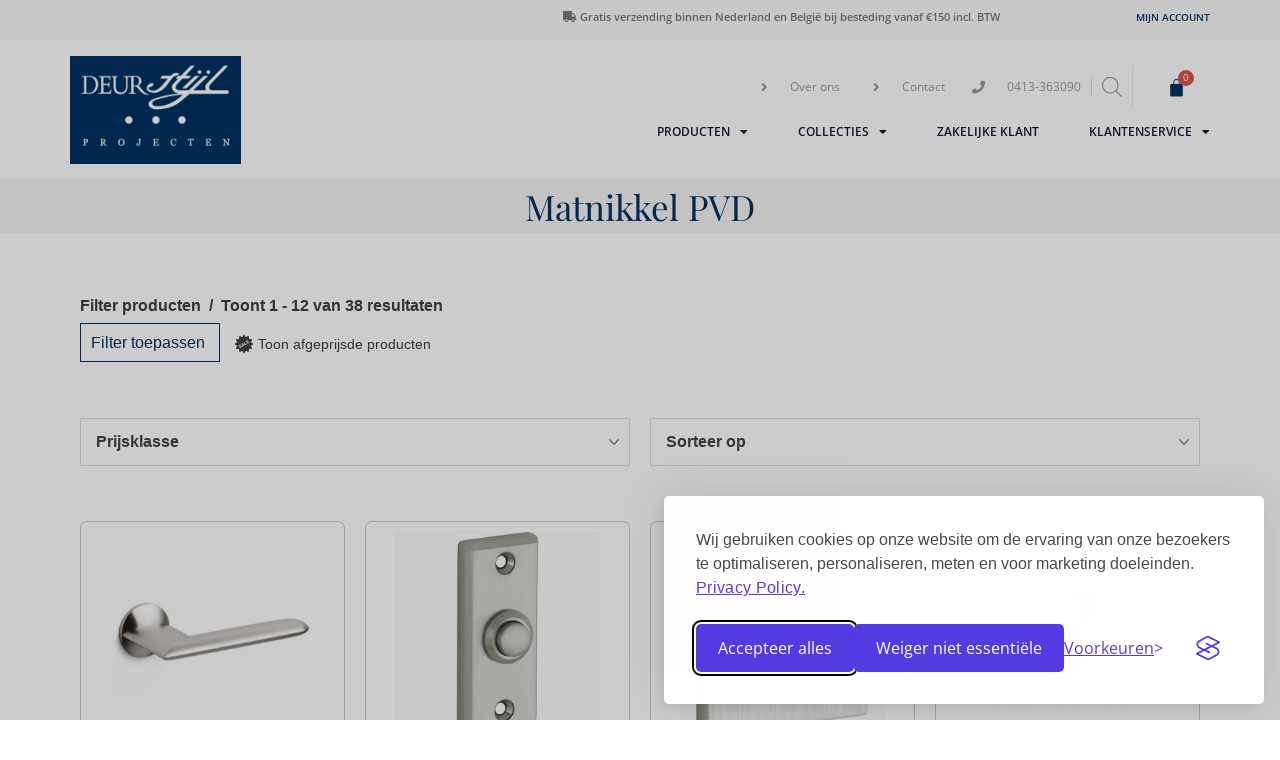

--- FILE ---
content_type: text/html; charset=UTF-8
request_url: https://deurstijl.com/product-tag/matnikkel-pvd/
body_size: 37017
content:
<!DOCTYPE html>
<html lang="nl-NL">
<head>
	<meta charset="UTF-8">
	<meta name="viewport" content="width=device-width, initial-scale=1.0, viewport-fit=cover" />		<meta name='robots' content='index, follow, max-image-preview:large, max-snippet:-1, max-video-preview:-1' />
	<style>img:is([sizes="auto" i], [sizes^="auto," i]) { contain-intrinsic-size: 3000px 1500px }</style>
	
	<!-- This site is optimized with the Yoast SEO plugin v25.1 - https://yoast.com/wordpress/plugins/seo/ -->
	<title>Matnikkel PVD Archieven - DeurStijl Projecten</title>
	<link rel="canonical" href="https://deurstijl.com/product-tag/matnikkel-pvd/" />
	<link rel="next" href="https://deurstijl.com/product-tag/matnikkel-pvd/page/2/" />
	<meta property="og:locale" content="nl_NL" />
	<meta property="og:type" content="article" />
	<meta property="og:title" content="Matnikkel PVD Archieven - DeurStijl Projecten" />
	<meta property="og:url" content="https://deurstijl.com/product-tag/matnikkel-pvd/" />
	<meta property="og:site_name" content="DeurStijl Projecten" />
	<meta name="twitter:card" content="summary_large_image" />
	<script type="application/ld+json" class="yoast-schema-graph">{"@context":"https://schema.org","@graph":[{"@type":"CollectionPage","@id":"https://deurstijl.com/product-tag/matnikkel-pvd/","url":"https://deurstijl.com/product-tag/matnikkel-pvd/","name":"Matnikkel PVD Archieven - DeurStijl Projecten","isPartOf":{"@id":"https://deurstijl.com/#website"},"primaryImageOfPage":{"@id":"https://deurstijl.com/product-tag/matnikkel-pvd/#primaryimage"},"image":{"@id":"https://deurstijl.com/product-tag/matnikkel-pvd/#primaryimage"},"thumbnailUrl":"https://deurstijl.com/wp-content/uploads/2019/07/prod_196_1.jpg","breadcrumb":{"@id":"https://deurstijl.com/product-tag/matnikkel-pvd/#breadcrumb"},"inLanguage":"nl-NL"},{"@type":"ImageObject","inLanguage":"nl-NL","@id":"https://deurstijl.com/product-tag/matnikkel-pvd/#primaryimage","url":"https://deurstijl.com/wp-content/uploads/2019/07/prod_196_1.jpg","contentUrl":"https://deurstijl.com/wp-content/uploads/2019/07/prod_196_1.jpg","width":567,"height":567},{"@type":"BreadcrumbList","@id":"https://deurstijl.com/product-tag/matnikkel-pvd/#breadcrumb","itemListElement":[{"@type":"ListItem","position":1,"name":"Home","item":"https://deurstijl.com/"},{"@type":"ListItem","position":2,"name":"Matnikkel PVD"}]},{"@type":"WebSite","@id":"https://deurstijl.com/#website","url":"https://deurstijl.com/","name":"DeurStijl Projecten","description":"Een zeer ruime collectie kwaliteitsdeurbeslag, zowel voor de zakelijke als de particuliere klant","publisher":{"@id":"https://deurstijl.com/#organization"},"potentialAction":[{"@type":"SearchAction","target":{"@type":"EntryPoint","urlTemplate":"https://deurstijl.com/?s={search_term_string}"},"query-input":{"@type":"PropertyValueSpecification","valueRequired":true,"valueName":"search_term_string"}}],"inLanguage":"nl-NL"},{"@type":"Organization","@id":"https://deurstijl.com/#organization","name":"DeurStijl Projecten","url":"https://deurstijl.com/","logo":{"@type":"ImageObject","inLanguage":"nl-NL","@id":"https://deurstijl.com/#/schema/logo/image/","url":"https://deurstijl.com/wp-content/uploads/2019/08/logo.jpg","contentUrl":"https://deurstijl.com/wp-content/uploads/2019/08/logo.jpg","width":796,"height":504,"caption":"DeurStijl Projecten"},"image":{"@id":"https://deurstijl.com/#/schema/logo/image/"}}]}</script>
	<!-- / Yoast SEO plugin. -->


<link rel="alternate" type="application/rss+xml" title="DeurStijl Projecten &raquo; feed" href="https://deurstijl.com/feed/" />
<link rel="alternate" type="application/rss+xml" title="DeurStijl Projecten &raquo; reacties feed" href="https://deurstijl.com/comments/feed/" />
<!-- XforWooCommerce SEO - https://xforwoocommerce.com :START -->
<link rel="canonical" href="https://deurstijl.com/shop/alle-deurkrukken/alexandra-superinox-satinato-op-rond-rozet/" />
<meta itemprop="name" content="Tag: &lt;span&gt;Matnikkel PVD&lt;/span&gt;  DeurStijl Projecten" />
<meta itemprop="image" content="https://deurstijl.com/wp-content/uploads/2019/07/prod_196_1.jpg" />
<link rel="publisher" href="https://plus.google.com//posts" />
<link rel="author" href="https://plus.google.com//posts" />
<meta property="og:locale" content="nl_NL" />
<meta property="og:type" content="article" />
<meta property="og:url" content="https://deurstijl.com/shop/alle-deurkrukken/alexandra-superinox-satinato-op-rond-rozet/" />
<meta property="og:site_name" content="DeurStijl Projecten" />
<meta property="og:title" content="Tag: &lt;span&gt;Matnikkel PVD&lt;/span&gt;  DeurStijl Projecten" />
<meta property="og:updated_time" content="2026-01-13CET14:18:37+0100" />
<meta property="og:image" content="https://deurstijl.com/wp-content/uploads/2019/07/prod_196_1.jpg" />
<meta property="og:width" content="567" />
<meta property="og:height" content="567" />
<meta property="article:published_time" content="2019-07-24CEST10:00:56+0200" />
<meta property="article:modified_time" content="2026-01-13CET14:18:37+0100" />
<meta property="article:publisher" content="https://www.facebook.com/" />
<meta property="article:author" content="https://www.facebook.com/" />
<meta name="twitter:card" content="summary" />
<meta name="twitter:title" content="Tag: &lt;span&gt;Matnikkel PVD&lt;/span&gt;  DeurStijl Projecten" />
<meta name="twitter:site" content="@" />
<meta name="twitter:creator" content="@" />
<meta name="twitter:image" content="https://deurstijl.com/wp-content/uploads/2019/07/prod_196_1.jpg" />
<!-- XforWooCommerce :END -->
<link rel="alternate" type="application/rss+xml" title="DeurStijl Projecten &raquo; Matnikkel PVD Tag feed" href="https://deurstijl.com/product-tag/matnikkel-pvd/feed/" />
		<!-- This site uses the Google Analytics by MonsterInsights plugin v9.5.2 - Using Analytics tracking - https://www.monsterinsights.com/ -->
		<!-- Opmerking: MonsterInsights is momenteel niet geconfigureerd op deze site. De site eigenaar moet authenticeren met Google Analytics in de MonsterInsights instellingen scherm. -->
					<!-- No tracking code set -->
				<!-- / Google Analytics by MonsterInsights -->
		<script>
window._wpemojiSettings = {"baseUrl":"https:\/\/s.w.org\/images\/core\/emoji\/15.1.0\/72x72\/","ext":".png","svgUrl":"https:\/\/s.w.org\/images\/core\/emoji\/15.1.0\/svg\/","svgExt":".svg","source":{"concatemoji":"https:\/\/deurstijl.com\/wp-includes\/js\/wp-emoji-release.min.js?ver=61d75012faa96ea3e7d784ae33517c1d"}};
/*! This file is auto-generated */
!function(i,n){var o,s,e;function c(e){try{var t={supportTests:e,timestamp:(new Date).valueOf()};sessionStorage.setItem(o,JSON.stringify(t))}catch(e){}}function p(e,t,n){e.clearRect(0,0,e.canvas.width,e.canvas.height),e.fillText(t,0,0);var t=new Uint32Array(e.getImageData(0,0,e.canvas.width,e.canvas.height).data),r=(e.clearRect(0,0,e.canvas.width,e.canvas.height),e.fillText(n,0,0),new Uint32Array(e.getImageData(0,0,e.canvas.width,e.canvas.height).data));return t.every(function(e,t){return e===r[t]})}function u(e,t,n){switch(t){case"flag":return n(e,"\ud83c\udff3\ufe0f\u200d\u26a7\ufe0f","\ud83c\udff3\ufe0f\u200b\u26a7\ufe0f")?!1:!n(e,"\ud83c\uddfa\ud83c\uddf3","\ud83c\uddfa\u200b\ud83c\uddf3")&&!n(e,"\ud83c\udff4\udb40\udc67\udb40\udc62\udb40\udc65\udb40\udc6e\udb40\udc67\udb40\udc7f","\ud83c\udff4\u200b\udb40\udc67\u200b\udb40\udc62\u200b\udb40\udc65\u200b\udb40\udc6e\u200b\udb40\udc67\u200b\udb40\udc7f");case"emoji":return!n(e,"\ud83d\udc26\u200d\ud83d\udd25","\ud83d\udc26\u200b\ud83d\udd25")}return!1}function f(e,t,n){var r="undefined"!=typeof WorkerGlobalScope&&self instanceof WorkerGlobalScope?new OffscreenCanvas(300,150):i.createElement("canvas"),a=r.getContext("2d",{willReadFrequently:!0}),o=(a.textBaseline="top",a.font="600 32px Arial",{});return e.forEach(function(e){o[e]=t(a,e,n)}),o}function t(e){var t=i.createElement("script");t.src=e,t.defer=!0,i.head.appendChild(t)}"undefined"!=typeof Promise&&(o="wpEmojiSettingsSupports",s=["flag","emoji"],n.supports={everything:!0,everythingExceptFlag:!0},e=new Promise(function(e){i.addEventListener("DOMContentLoaded",e,{once:!0})}),new Promise(function(t){var n=function(){try{var e=JSON.parse(sessionStorage.getItem(o));if("object"==typeof e&&"number"==typeof e.timestamp&&(new Date).valueOf()<e.timestamp+604800&&"object"==typeof e.supportTests)return e.supportTests}catch(e){}return null}();if(!n){if("undefined"!=typeof Worker&&"undefined"!=typeof OffscreenCanvas&&"undefined"!=typeof URL&&URL.createObjectURL&&"undefined"!=typeof Blob)try{var e="postMessage("+f.toString()+"("+[JSON.stringify(s),u.toString(),p.toString()].join(",")+"));",r=new Blob([e],{type:"text/javascript"}),a=new Worker(URL.createObjectURL(r),{name:"wpTestEmojiSupports"});return void(a.onmessage=function(e){c(n=e.data),a.terminate(),t(n)})}catch(e){}c(n=f(s,u,p))}t(n)}).then(function(e){for(var t in e)n.supports[t]=e[t],n.supports.everything=n.supports.everything&&n.supports[t],"flag"!==t&&(n.supports.everythingExceptFlag=n.supports.everythingExceptFlag&&n.supports[t]);n.supports.everythingExceptFlag=n.supports.everythingExceptFlag&&!n.supports.flag,n.DOMReady=!1,n.readyCallback=function(){n.DOMReady=!0}}).then(function(){return e}).then(function(){var e;n.supports.everything||(n.readyCallback(),(e=n.source||{}).concatemoji?t(e.concatemoji):e.wpemoji&&e.twemoji&&(t(e.twemoji),t(e.wpemoji)))}))}((window,document),window._wpemojiSettings);
</script>
<link rel='stylesheet' id='swiper-css' href='https://deurstijl.com/wp-content/plugins/elementor/assets/lib/swiper/v8/css/swiper.min.css?ver=8.4.5' media='all' />
<link rel='stylesheet' id='e-swiper-css' href='https://deurstijl.com/wp-content/plugins/elementor/assets/css/conditionals/e-swiper.min.css?ver=3.28.4' media='all' />
<link rel='stylesheet' id='elementor-icons-shared-0-css' href='https://deurstijl.com/wp-content/plugins/elementor/assets/lib/font-awesome/css/fontawesome.min.css?ver=5.15.3' media='all' />
<link rel='stylesheet' id='elementor-icons-fa-solid-css' href='https://deurstijl.com/wp-content/plugins/elementor/assets/lib/font-awesome/css/solid.min.css?ver=5.15.3' media='all' />
<style id='wp-emoji-styles-inline-css'>

	img.wp-smiley, img.emoji {
		display: inline !important;
		border: none !important;
		box-shadow: none !important;
		height: 1em !important;
		width: 1em !important;
		margin: 0 0.07em !important;
		vertical-align: -0.1em !important;
		background: none !important;
		padding: 0 !important;
	}
</style>
<link rel='stylesheet' id='wp-block-library-css' href='https://deurstijl.com/wp-includes/css/dist/block-library/style.min.css?ver=61d75012faa96ea3e7d784ae33517c1d' media='all' />
<style id='classic-theme-styles-inline-css'>
/*! This file is auto-generated */
.wp-block-button__link{color:#fff;background-color:#32373c;border-radius:9999px;box-shadow:none;text-decoration:none;padding:calc(.667em + 2px) calc(1.333em + 2px);font-size:1.125em}.wp-block-file__button{background:#32373c;color:#fff;text-decoration:none}
</style>
<link rel='stylesheet' id='jet-engine-frontend-css' href='https://deurstijl.com/wp-content/plugins/jet-engine/assets/css/frontend.css?ver=3.6.8' media='all' />
<style id='global-styles-inline-css'>
:root{--wp--preset--aspect-ratio--square: 1;--wp--preset--aspect-ratio--4-3: 4/3;--wp--preset--aspect-ratio--3-4: 3/4;--wp--preset--aspect-ratio--3-2: 3/2;--wp--preset--aspect-ratio--2-3: 2/3;--wp--preset--aspect-ratio--16-9: 16/9;--wp--preset--aspect-ratio--9-16: 9/16;--wp--preset--color--black: #000000;--wp--preset--color--cyan-bluish-gray: #abb8c3;--wp--preset--color--white: #ffffff;--wp--preset--color--pale-pink: #f78da7;--wp--preset--color--vivid-red: #cf2e2e;--wp--preset--color--luminous-vivid-orange: #ff6900;--wp--preset--color--luminous-vivid-amber: #fcb900;--wp--preset--color--light-green-cyan: #7bdcb5;--wp--preset--color--vivid-green-cyan: #00d084;--wp--preset--color--pale-cyan-blue: #8ed1fc;--wp--preset--color--vivid-cyan-blue: #0693e3;--wp--preset--color--vivid-purple: #9b51e0;--wp--preset--gradient--vivid-cyan-blue-to-vivid-purple: linear-gradient(135deg,rgba(6,147,227,1) 0%,rgb(155,81,224) 100%);--wp--preset--gradient--light-green-cyan-to-vivid-green-cyan: linear-gradient(135deg,rgb(122,220,180) 0%,rgb(0,208,130) 100%);--wp--preset--gradient--luminous-vivid-amber-to-luminous-vivid-orange: linear-gradient(135deg,rgba(252,185,0,1) 0%,rgba(255,105,0,1) 100%);--wp--preset--gradient--luminous-vivid-orange-to-vivid-red: linear-gradient(135deg,rgba(255,105,0,1) 0%,rgb(207,46,46) 100%);--wp--preset--gradient--very-light-gray-to-cyan-bluish-gray: linear-gradient(135deg,rgb(238,238,238) 0%,rgb(169,184,195) 100%);--wp--preset--gradient--cool-to-warm-spectrum: linear-gradient(135deg,rgb(74,234,220) 0%,rgb(151,120,209) 20%,rgb(207,42,186) 40%,rgb(238,44,130) 60%,rgb(251,105,98) 80%,rgb(254,248,76) 100%);--wp--preset--gradient--blush-light-purple: linear-gradient(135deg,rgb(255,206,236) 0%,rgb(152,150,240) 100%);--wp--preset--gradient--blush-bordeaux: linear-gradient(135deg,rgb(254,205,165) 0%,rgb(254,45,45) 50%,rgb(107,0,62) 100%);--wp--preset--gradient--luminous-dusk: linear-gradient(135deg,rgb(255,203,112) 0%,rgb(199,81,192) 50%,rgb(65,88,208) 100%);--wp--preset--gradient--pale-ocean: linear-gradient(135deg,rgb(255,245,203) 0%,rgb(182,227,212) 50%,rgb(51,167,181) 100%);--wp--preset--gradient--electric-grass: linear-gradient(135deg,rgb(202,248,128) 0%,rgb(113,206,126) 100%);--wp--preset--gradient--midnight: linear-gradient(135deg,rgb(2,3,129) 0%,rgb(40,116,252) 100%);--wp--preset--font-size--small: 13px;--wp--preset--font-size--medium: 20px;--wp--preset--font-size--large: 36px;--wp--preset--font-size--x-large: 42px;--wp--preset--spacing--20: 0.44rem;--wp--preset--spacing--30: 0.67rem;--wp--preset--spacing--40: 1rem;--wp--preset--spacing--50: 1.5rem;--wp--preset--spacing--60: 2.25rem;--wp--preset--spacing--70: 3.38rem;--wp--preset--spacing--80: 5.06rem;--wp--preset--shadow--natural: 6px 6px 9px rgba(0, 0, 0, 0.2);--wp--preset--shadow--deep: 12px 12px 50px rgba(0, 0, 0, 0.4);--wp--preset--shadow--sharp: 6px 6px 0px rgba(0, 0, 0, 0.2);--wp--preset--shadow--outlined: 6px 6px 0px -3px rgba(255, 255, 255, 1), 6px 6px rgba(0, 0, 0, 1);--wp--preset--shadow--crisp: 6px 6px 0px rgba(0, 0, 0, 1);}:where(.is-layout-flex){gap: 0.5em;}:where(.is-layout-grid){gap: 0.5em;}body .is-layout-flex{display: flex;}.is-layout-flex{flex-wrap: wrap;align-items: center;}.is-layout-flex > :is(*, div){margin: 0;}body .is-layout-grid{display: grid;}.is-layout-grid > :is(*, div){margin: 0;}:where(.wp-block-columns.is-layout-flex){gap: 2em;}:where(.wp-block-columns.is-layout-grid){gap: 2em;}:where(.wp-block-post-template.is-layout-flex){gap: 1.25em;}:where(.wp-block-post-template.is-layout-grid){gap: 1.25em;}.has-black-color{color: var(--wp--preset--color--black) !important;}.has-cyan-bluish-gray-color{color: var(--wp--preset--color--cyan-bluish-gray) !important;}.has-white-color{color: var(--wp--preset--color--white) !important;}.has-pale-pink-color{color: var(--wp--preset--color--pale-pink) !important;}.has-vivid-red-color{color: var(--wp--preset--color--vivid-red) !important;}.has-luminous-vivid-orange-color{color: var(--wp--preset--color--luminous-vivid-orange) !important;}.has-luminous-vivid-amber-color{color: var(--wp--preset--color--luminous-vivid-amber) !important;}.has-light-green-cyan-color{color: var(--wp--preset--color--light-green-cyan) !important;}.has-vivid-green-cyan-color{color: var(--wp--preset--color--vivid-green-cyan) !important;}.has-pale-cyan-blue-color{color: var(--wp--preset--color--pale-cyan-blue) !important;}.has-vivid-cyan-blue-color{color: var(--wp--preset--color--vivid-cyan-blue) !important;}.has-vivid-purple-color{color: var(--wp--preset--color--vivid-purple) !important;}.has-black-background-color{background-color: var(--wp--preset--color--black) !important;}.has-cyan-bluish-gray-background-color{background-color: var(--wp--preset--color--cyan-bluish-gray) !important;}.has-white-background-color{background-color: var(--wp--preset--color--white) !important;}.has-pale-pink-background-color{background-color: var(--wp--preset--color--pale-pink) !important;}.has-vivid-red-background-color{background-color: var(--wp--preset--color--vivid-red) !important;}.has-luminous-vivid-orange-background-color{background-color: var(--wp--preset--color--luminous-vivid-orange) !important;}.has-luminous-vivid-amber-background-color{background-color: var(--wp--preset--color--luminous-vivid-amber) !important;}.has-light-green-cyan-background-color{background-color: var(--wp--preset--color--light-green-cyan) !important;}.has-vivid-green-cyan-background-color{background-color: var(--wp--preset--color--vivid-green-cyan) !important;}.has-pale-cyan-blue-background-color{background-color: var(--wp--preset--color--pale-cyan-blue) !important;}.has-vivid-cyan-blue-background-color{background-color: var(--wp--preset--color--vivid-cyan-blue) !important;}.has-vivid-purple-background-color{background-color: var(--wp--preset--color--vivid-purple) !important;}.has-black-border-color{border-color: var(--wp--preset--color--black) !important;}.has-cyan-bluish-gray-border-color{border-color: var(--wp--preset--color--cyan-bluish-gray) !important;}.has-white-border-color{border-color: var(--wp--preset--color--white) !important;}.has-pale-pink-border-color{border-color: var(--wp--preset--color--pale-pink) !important;}.has-vivid-red-border-color{border-color: var(--wp--preset--color--vivid-red) !important;}.has-luminous-vivid-orange-border-color{border-color: var(--wp--preset--color--luminous-vivid-orange) !important;}.has-luminous-vivid-amber-border-color{border-color: var(--wp--preset--color--luminous-vivid-amber) !important;}.has-light-green-cyan-border-color{border-color: var(--wp--preset--color--light-green-cyan) !important;}.has-vivid-green-cyan-border-color{border-color: var(--wp--preset--color--vivid-green-cyan) !important;}.has-pale-cyan-blue-border-color{border-color: var(--wp--preset--color--pale-cyan-blue) !important;}.has-vivid-cyan-blue-border-color{border-color: var(--wp--preset--color--vivid-cyan-blue) !important;}.has-vivid-purple-border-color{border-color: var(--wp--preset--color--vivid-purple) !important;}.has-vivid-cyan-blue-to-vivid-purple-gradient-background{background: var(--wp--preset--gradient--vivid-cyan-blue-to-vivid-purple) !important;}.has-light-green-cyan-to-vivid-green-cyan-gradient-background{background: var(--wp--preset--gradient--light-green-cyan-to-vivid-green-cyan) !important;}.has-luminous-vivid-amber-to-luminous-vivid-orange-gradient-background{background: var(--wp--preset--gradient--luminous-vivid-amber-to-luminous-vivid-orange) !important;}.has-luminous-vivid-orange-to-vivid-red-gradient-background{background: var(--wp--preset--gradient--luminous-vivid-orange-to-vivid-red) !important;}.has-very-light-gray-to-cyan-bluish-gray-gradient-background{background: var(--wp--preset--gradient--very-light-gray-to-cyan-bluish-gray) !important;}.has-cool-to-warm-spectrum-gradient-background{background: var(--wp--preset--gradient--cool-to-warm-spectrum) !important;}.has-blush-light-purple-gradient-background{background: var(--wp--preset--gradient--blush-light-purple) !important;}.has-blush-bordeaux-gradient-background{background: var(--wp--preset--gradient--blush-bordeaux) !important;}.has-luminous-dusk-gradient-background{background: var(--wp--preset--gradient--luminous-dusk) !important;}.has-pale-ocean-gradient-background{background: var(--wp--preset--gradient--pale-ocean) !important;}.has-electric-grass-gradient-background{background: var(--wp--preset--gradient--electric-grass) !important;}.has-midnight-gradient-background{background: var(--wp--preset--gradient--midnight) !important;}.has-small-font-size{font-size: var(--wp--preset--font-size--small) !important;}.has-medium-font-size{font-size: var(--wp--preset--font-size--medium) !important;}.has-large-font-size{font-size: var(--wp--preset--font-size--large) !important;}.has-x-large-font-size{font-size: var(--wp--preset--font-size--x-large) !important;}
:where(.wp-block-post-template.is-layout-flex){gap: 1.25em;}:where(.wp-block-post-template.is-layout-grid){gap: 1.25em;}
:where(.wp-block-columns.is-layout-flex){gap: 2em;}:where(.wp-block-columns.is-layout-grid){gap: 2em;}
:root :where(.wp-block-pullquote){font-size: 1.5em;line-height: 1.6;}
</style>
<link rel='stylesheet' id='contact-form-7-css' href='https://deurstijl.com/wp-content/plugins/contact-form-7/includes/css/styles.css?ver=6.1.3' media='all' />
<link rel='stylesheet' id='cqs_styles-css' href='https://deurstijl.com/wp-content/plugins/jet-woo-builder-custom-quantity-selectors-main/assets/css/styles.min.css?ver=61d75012faa96ea3e7d784ae33517c1d' media='all' />
<style id='woocommerce-inline-inline-css'>
.woocommerce form .form-row .required { visibility: visible; }
</style>
<link rel='stylesheet' id='brands-styles-css' href='https://deurstijl.com/wp-content/plugins/woocommerce/assets/css/brands.css?ver=9.8.5' media='all' />
<link rel='stylesheet' id='dgwt-wcas-style-css' href='https://deurstijl.com/wp-content/plugins/ajax-search-for-woocommerce-premium/assets/css/style.min.css?ver=1.30.0' media='all' />
<link rel='stylesheet' id='parent-style-css' href='https://deurstijl.com/wp-content/themes/krumps/style.css?ver=61d75012faa96ea3e7d784ae33517c1d' media='all' />
<link rel='stylesheet' id='krumps-style-css' href='https://deurstijl.com/wp-content/themes/krumps-child/style.css?ver=1.0.0' media='all' />
<link rel='stylesheet' id='krumps-woocommerce-style-css' href='https://deurstijl.com/wp-content/themes/krumps/woocommerce.css?ver=1.0.0' media='all' />
<style id='krumps-woocommerce-style-inline-css'>
@font-face {
			font-family: "star";
			src: url("https://deurstijl.com/wp-content/plugins/woocommerce/assets/fonts/star.eot");
			src: url("https://deurstijl.com/wp-content/plugins/woocommerce/assets/fonts/star.eot?#iefix") format("embedded-opentype"),
				url("https://deurstijl.com/wp-content/plugins/woocommerce/assets/fonts/star.woff") format("woff"),
				url("https://deurstijl.com/wp-content/plugins/woocommerce/assets/fonts/star.ttf") format("truetype"),
				url("https://deurstijl.com/wp-content/plugins/woocommerce/assets/fonts/star.svg#star") format("svg");
			font-weight: normal;
			font-style: normal;
		}
</style>
<link rel='stylesheet' id='jet-woo-builder-css' href='https://deurstijl.com/wp-content/plugins/jet-woo-builder/assets/css/frontend.css?ver=2.1.20' media='all' />
<style id='jet-woo-builder-inline-css'>
@font-face {
				font-family: "WooCommerce";
				font-weight: normal;
				font-style: normal;
				src: url("https://deurstijl.com/wp-content/plugins/woocommerce/assets/fonts/WooCommerce.eot");
				src: url("https://deurstijl.com/wp-content/plugins/woocommerce/assets/fonts/WooCommerce.eot?#iefix") format("embedded-opentype"),
					 url("https://deurstijl.com/wp-content/plugins/woocommerce/assets/fonts/WooCommerce.woff") format("woff"),
					 url("https://deurstijl.com/wp-content/plugins/woocommerce/assets/fonts/WooCommerce.ttf") format("truetype"),
					 url("https://deurstijl.com/wp-content/plugins/woocommerce/assets/fonts/WooCommerce.svg#WooCommerce") format("svg");
			}
</style>
<link rel='stylesheet' id='jet-woo-builder-frontend-font-css' href='https://deurstijl.com/wp-content/plugins/jet-woo-builder/assets/css/lib/jetwoobuilder-frontend-font/css/jetwoobuilder-frontend-font.css?ver=2.1.20' media='all' />
<link rel='stylesheet' id='mediaelement-css' href='https://deurstijl.com/wp-includes/js/mediaelement/mediaelementplayer-legacy.min.css?ver=4.2.17' media='all' />
<link rel='stylesheet' id='photoswipe-css' href='https://deurstijl.com/wp-content/plugins/woocommerce/assets/css/photoswipe/photoswipe.min.css?ver=9.8.5' media='all' />
<link rel='stylesheet' id='photoswipe-default-skin-css' href='https://deurstijl.com/wp-content/plugins/woocommerce/assets/css/photoswipe/default-skin/default-skin.min.css?ver=9.8.5' media='all' />
<link rel='stylesheet' id='jet-gallery-frontend-css' href='https://deurstijl.com/wp-content/plugins/jet-woo-product-gallery/assets/css/frontend.css?ver=2.1.22.1' media='all' />
<link rel='stylesheet' id='jet-gallery-widget-gallery-anchor-nav-css' href='https://deurstijl.com/wp-content/plugins/jet-woo-product-gallery/assets/css/widgets/gallery-anchor-nav.css?ver=2.1.22.1' media='all' />
<link rel='stylesheet' id='jet-gallery-widget-gallery-grid-css' href='https://deurstijl.com/wp-content/plugins/jet-woo-product-gallery/assets/css/widgets/gallery-grid.css?ver=2.1.22.1' media='all' />
<link rel='stylesheet' id='jet-gallery-widget-gallery-modern-css' href='https://deurstijl.com/wp-content/plugins/jet-woo-product-gallery/assets/css/widgets/gallery-modern.css?ver=2.1.22.1' media='all' />
<link rel='stylesheet' id='jet-gallery-widget-gallery-slider-css' href='https://deurstijl.com/wp-content/plugins/jet-woo-product-gallery/assets/css/widgets/gallery-slider.css?ver=2.1.22.1' media='all' />
<link rel='stylesheet' id='elementor-frontend-css' href='https://deurstijl.com/wp-content/plugins/elementor/assets/css/frontend.min.css?ver=3.28.4' media='all' />
<link rel='stylesheet' id='widget-nav-menu-css' href='https://deurstijl.com/wp-content/plugins/elementor-pro/assets/css/widget-nav-menu.min.css?ver=3.28.4' media='all' />
<link rel='stylesheet' id='widget-icon-list-css' href='https://deurstijl.com/wp-content/plugins/elementor/assets/css/widget-icon-list.min.css?ver=3.28.4' media='all' />
<link rel='stylesheet' id='widget-image-css' href='https://deurstijl.com/wp-content/plugins/elementor/assets/css/widget-image.min.css?ver=3.28.4' media='all' />
<link rel='stylesheet' id='widget-heading-css' href='https://deurstijl.com/wp-content/plugins/elementor/assets/css/widget-heading.min.css?ver=3.28.4' media='all' />
<link rel='stylesheet' id='widget-image-gallery-css' href='https://deurstijl.com/wp-content/plugins/elementor/assets/css/widget-image-gallery.min.css?ver=3.28.4' media='all' />
<link rel='stylesheet' id='widget-social-icons-css' href='https://deurstijl.com/wp-content/plugins/elementor/assets/css/widget-social-icons.min.css?ver=3.28.4' media='all' />
<link rel='stylesheet' id='e-apple-webkit-css' href='https://deurstijl.com/wp-content/plugins/elementor/assets/css/conditionals/apple-webkit.min.css?ver=3.28.4' media='all' />
<link rel='stylesheet' id='jet-blocks-css' href='https://deurstijl.com/wp-content/uploads/elementor/css/custom-jet-blocks.css?ver=1.3.18' media='all' />
<link rel='stylesheet' id='elementor-icons-css' href='https://deurstijl.com/wp-content/plugins/elementor/assets/lib/eicons/css/elementor-icons.min.css?ver=5.36.0' media='all' />
<link rel='stylesheet' id='elementor-post-108936-css' href='https://deurstijl.com/wp-content/uploads/elementor/css/post-108936.css?ver=1747128388' media='all' />
<link rel='stylesheet' id='jet-tabs-frontend-css' href='https://deurstijl.com/wp-content/plugins/jet-tabs/assets/css/jet-tabs-frontend.css?ver=2.2.8' media='all' />
<link rel='stylesheet' id='elementor-post-108937-css' href='https://deurstijl.com/wp-content/uploads/elementor/css/post-108937.css?ver=1747128388' media='all' />
<link rel='stylesheet' id='elementor-post-108963-css' href='https://deurstijl.com/wp-content/uploads/elementor/css/post-108963.css?ver=1769504162' media='all' />
<link rel='stylesheet' id='elementor-post-108982-css' href='https://deurstijl.com/wp-content/uploads/elementor/css/post-108982.css?ver=1747128539' media='all' />
<link rel='stylesheet' id='e-woocommerce-notices-css' href='https://deurstijl.com/wp-content/plugins/elementor-pro/assets/css/woocommerce-notices.min.css?ver=3.28.4' media='all' />
<link rel='stylesheet' id='live-search-xforwc-css-css' href='https://deurstijl.com/wp-content/plugins/xforwoocommerce/x-pack/live-search-xforwc/assets/css/styles.min.css?ver=1.2.1' media='all' />
<link rel='stylesheet' id='isb-style-css' href='https://deurstijl.com/wp-content/plugins/xforwoocommerce/x-pack/improved-sale-badges/assets/css/style.min.css?ver=4.2.1' media='all' />
<link rel='stylesheet' id='ecs-styles-css' href='https://deurstijl.com/wp-content/plugins/ele-custom-skin/assets/css/ecs-style.css?ver=3.1.9' media='all' />
<link rel='stylesheet' id='prdctfltr-css' href='https://deurstijl.com/wp-content/plugins/xforwoocommerce/x-pack/prdctfltr/includes/css/style.min.css?ver=7.3.2' media='all' />
<link rel='stylesheet' id='elementor-gf-local-opensans-css' href='https://deurstijl.com/wp-content/uploads/elementor/google-fonts/css/opensans.css?ver=1747128379' media='all' />
<link rel='stylesheet' id='elementor-gf-local-playfairdisplay-css' href='https://deurstijl.com/wp-content/uploads/elementor/google-fonts/css/playfairdisplay.css?ver=1747128380' media='all' />
<link rel='stylesheet' id='elementor-gf-local-montserrat-css' href='https://deurstijl.com/wp-content/uploads/elementor/google-fonts/css/montserrat.css?ver=1747128383' media='all' />
<link rel='stylesheet' id='elementor-icons-fa-regular-css' href='https://deurstijl.com/wp-content/plugins/elementor/assets/lib/font-awesome/css/regular.min.css?ver=5.15.3' media='all' />
<link rel='stylesheet' id='elementor-icons-fa-brands-css' href='https://deurstijl.com/wp-content/plugins/elementor/assets/lib/font-awesome/css/brands.min.css?ver=5.15.3' media='all' />
<script>(function(url,id){var script=document.createElement('script');script.async=true;script.src='https://'+url+'/sidebar.js?id='+id+'&c='+cachebuster(10,id);var ref=document.getElementsByTagName('script')[0];ref.parentNode.insertBefore(script,ref);function cachebuster(refreshMinutes,id){var now=Date.now();var interval=refreshMinutes*60e3;var shift=(Math.sin(id)||0)*interval;return Math.floor((now+shift)/interval);}})("dashboard.webwinkelkeur.nl",1203093);</script><script src="https://deurstijl.com/wp-includes/js/jquery/jquery.min.js?ver=3.7.1" id="jquery-core-js"></script>
<script src="https://deurstijl.com/wp-includes/js/jquery/jquery-migrate.min.js?ver=3.4.1" id="jquery-migrate-js"></script>
<script src="https://deurstijl.com/wp-content/plugins/woocommerce/assets/js/jquery-blockui/jquery.blockUI.min.js?ver=2.7.0-wc.9.8.5" id="jquery-blockui-js" defer data-wp-strategy="defer"></script>
<script id="wc-add-to-cart-js-extra">
var wc_add_to_cart_params = {"ajax_url":"\/wp-admin\/admin-ajax.php","wc_ajax_url":"\/?wc-ajax=%%endpoint%%","i18n_view_cart":"Bekijk winkelwagen","cart_url":"https:\/\/deurstijl.com\/winkelmand\/","is_cart":"","cart_redirect_after_add":"no"};
</script>
<script src="https://deurstijl.com/wp-content/plugins/woocommerce/assets/js/frontend/add-to-cart.min.js?ver=9.8.5" id="wc-add-to-cart-js" defer data-wp-strategy="defer"></script>
<script src="https://deurstijl.com/wp-content/plugins/woocommerce/assets/js/js-cookie/js.cookie.min.js?ver=2.1.4-wc.9.8.5" id="js-cookie-js" defer data-wp-strategy="defer"></script>
<script id="woocommerce-js-extra">
var woocommerce_params = {"ajax_url":"\/wp-admin\/admin-ajax.php","wc_ajax_url":"\/?wc-ajax=%%endpoint%%","i18n_password_show":"Wachtwoord weergeven","i18n_password_hide":"Wachtwoord verbergen"};
</script>
<script src="https://deurstijl.com/wp-content/plugins/woocommerce/assets/js/frontend/woocommerce.min.js?ver=9.8.5" id="woocommerce-js" defer data-wp-strategy="defer"></script>
<script id="ecs_ajax_load-js-extra">
var ecs_ajax_params = {"ajaxurl":"https:\/\/deurstijl.com\/wp-admin\/admin-ajax.php","posts":"{\"product_tag\":\"matnikkel-pvd\",\"error\":\"\",\"m\":\"\",\"p\":0,\"post_parent\":\"\",\"subpost\":\"\",\"subpost_id\":\"\",\"attachment\":\"\",\"attachment_id\":0,\"name\":\"\",\"pagename\":\"\",\"page_id\":0,\"second\":\"\",\"minute\":\"\",\"hour\":\"\",\"day\":0,\"monthnum\":0,\"year\":0,\"w\":0,\"category_name\":\"\",\"tag\":\"\",\"cat\":\"\",\"tag_id\":\"\",\"author\":\"\",\"author_name\":\"\",\"feed\":\"\",\"tb\":\"\",\"paged\":0,\"meta_key\":\"\",\"meta_value\":\"\",\"preview\":\"\",\"s\":\"\",\"sentence\":\"\",\"title\":\"\",\"fields\":\"all\",\"menu_order\":\"\",\"embed\":\"\",\"category__in\":[],\"category__not_in\":[],\"category__and\":[],\"post__in\":[],\"post__not_in\":[],\"post_name__in\":[],\"tag__in\":[],\"tag__not_in\":[],\"tag__and\":[],\"tag_slug__in\":[],\"tag_slug__and\":[],\"post_parent__in\":[],\"post_parent__not_in\":[],\"author__in\":[],\"author__not_in\":[],\"search_columns\":[],\"orderby\":\"menu_order title\",\"order\":\"ASC\",\"meta_query\":[],\"tax_query\":{\"0\":{\"taxonomy\":\"product_tag\",\"field\":\"slug\",\"terms\":[\"matnikkel-pvd\"],\"include_children\":true,\"operator\":\"IN\"},\"1\":{\"taxonomy\":\"product_visibility\",\"field\":\"slug\",\"terms\":[\"exclude-from-catalog\"],\"operator\":\"NOT IN\"},\"relation\":\"AND\"},\"wc_query\":\"product_query\",\"posts_per_page\":12,\"ignore_sticky_posts\":false,\"suppress_filters\":false,\"cache_results\":true,\"update_post_term_cache\":true,\"update_menu_item_cache\":false,\"lazy_load_term_meta\":true,\"update_post_meta_cache\":true,\"post_type\":\"\",\"nopaging\":false,\"comments_per_page\":\"50\",\"no_found_rows\":false,\"taxonomy\":\"product_tag\",\"term\":\"matnikkel-pvd\"}"};
</script>
<script src="https://deurstijl.com/wp-content/plugins/ele-custom-skin/assets/js/ecs_ajax_pagination.js?ver=3.1.9" id="ecs_ajax_load-js"></script>
<script src="https://deurstijl.com/wp-content/plugins/ele-custom-skin/assets/js/ecs.js?ver=3.1.9" id="ecs-script-js"></script>
<link rel="https://api.w.org/" href="https://deurstijl.com/wp-json/" /><link rel="alternate" title="JSON" type="application/json" href="https://deurstijl.com/wp-json/wp/v2/product_tag/842" /><link rel="EditURI" type="application/rsd+xml" title="RSD" href="https://deurstijl.com/xmlrpc.php?rsd" />

<link rel="stylesheet" id="silktide-consent-manager-css" href="https://www.deurstijl.com/cookie-banner/silktide-consent-manager.css">
<script src="https://www.deurstijl.com/cookie-banner/silktide-consent-manager.js"></script>
<script>
silktideCookieBannerManager.updateCookieBannerConfig({
  background: {
    showBackground: true
  },
  cookieIcon: {
    position: "bottomLeft"
  },
  cookieTypes: [
    {
      id: "noodzakelijke_cookies",
      name: "Noodzakelijke cookies",
      description: "<p>Deze cookies zijn noodzakelijk om de website correct te laten functioneren en kunnen daarom niet geweigerd worden. Noodzakelijke cookies helpen u om ingelogd te blijven en voorkeuren voor bijvoorbeeld andere cookie keuzes op te slaan.</p>",
      required: true,
      onAccept: function() {
        console.log('Add logic for the required Noodzakelijke cookies here');
      }
    },
    {
      id: "analytische_cookies",
      name: "Analytische cookies",
      description: "<p>Deze cookies helpen ons om het gedrag van bezoekers binnen onze website te meten. Deze gegevens gebruiken wij om de gebruikers ervaring te optimaliseren en voor analytische inzichten.</p>",
      required: false,
      onAccept: function() {
        gtag('consent', 'update', {
          analytics_storage: 'granted',
        });
        dataLayer.push({
          'event': 'consent_accepted_analytische_cookies',
        });
      },
      onReject: function() {
        gtag('consent', 'update', {
          analytics_storage: 'denied',
        });
      }
    },
    {
      id: "marketing",
      name: "Marketing",
      description: "<p>Deze cookies geven ons de mogelijkheid om onze advertenties in de toekomst op u af te stemmen. Deze cookies worden ook gebruikt door derden wiens services wij gebruiken.</p>",
      required: false,
      onAccept: function() {
        gtag('consent', 'update', {
          ad_storage: 'granted',
          ad_user_data: 'granted',
          ad_personalization: 'granted',
        });
        dataLayer.push({
          'event': 'consent_accepted_marketing',
        });
      },
      onReject: function() {
        gtag('consent', 'update', {
          ad_storage: 'denied',
          ad_user_data: 'denied',
          ad_personalization: 'denied',
        });
      }
    }
  ],
  text: {
    banner: {
      description: "<p>Wij gebruiken cookies op onze website om de ervaring van onze bezoekers te optimaliseren, personaliseren, meten en voor marketing doeleinden. <a href=\"https://www.deurstijl.com/privacy-policy/\" target=\"_blank\" style=\"font-family: sans-serif; letter-spacing: 0.34px;\">Privacy Policy.</a></p>",
      acceptAllButtonText: "Accepteer alles",
      acceptAllButtonAccessibleLabel: "Accepteer alle cookies",
      rejectNonEssentialButtonText: "Weiger niet essentiële",
      rejectNonEssentialButtonAccessibleLabel: "Weiger niet essentiële",
      preferencesButtonText: "Voorkeuren",
      preferencesButtonAccessibleLabel: "Stel voorkeuren in"
    },
    preferences: {
      title: "Pas uw cookie voorkeuren aan",
      description: "<p>We respecteren uw recht op privacy. U kunt er voor kiezen om sommigen type niet essentiële cookies te weigeren. Uw cookie voorkeuren gelden voor de gehele website</p>",
      creditLinkText: "Get this banner for free",
      creditLinkAccessibleLabel: "Get this banner for free"
    }
  }
});
</script>


<script type="text/javascript">
jQuery(window).on('load', function(){

    var fixSearchPosition = setInterval(function(){

        if(jQuery('.sticky .header_top_bottom_holder .right').length && jQuery('body').hasClass('dgwt-wcas-open')){

            var search = jQuery('.header_top_bottom_holder .right .dgwt-wcas-search-input');

            if(search.length > 0){
                var searchInstance = search.data('autocomplete');
                searchInstance.hide()
            }

        }

    }, 100);

});

</script>		<style>
			.dgwt-wcas-ico-magnifier,.dgwt-wcas-ico-magnifier-handler{max-width:20px}.dgwt-wcas-search-wrapp{max-width:50px}.dgwt-wcas-search-icon{color:#999999}.dgwt-wcas-search-icon path{fill:#999999}		</style>
			<noscript><style>.woocommerce-product-gallery{ opacity: 1 !important; }</style></noscript>
	<meta name="generator" content="Elementor 3.28.4; features: additional_custom_breakpoints, e_local_google_fonts; settings: css_print_method-external, google_font-enabled, font_display-auto">

<!-- Google Tag Manager -->
<script>(function(w,d,s,l,i){w[l]=w[l]||[];w[l].push({'gtm.start':
new Date().getTime(),event:'gtm.js'});var f=d.getElementsByTagName(s)[0],
j=d.createElement(s),dl=l!='dataLayer'?'&l='+l:'';j.async=true;j.src=
'https://www.googletagmanager.com/gtm.js?id='+i+dl;f.parentNode.insertBefore(j,f);
})(window,document,'script','dataLayer','GTM-KSDHRJC');</script>
<!-- End Google Tag Manager -->

			<style>
				.e-con.e-parent:nth-of-type(n+4):not(.e-lazyloaded):not(.e-no-lazyload),
				.e-con.e-parent:nth-of-type(n+4):not(.e-lazyloaded):not(.e-no-lazyload) * {
					background-image: none !important;
				}
				@media screen and (max-height: 1024px) {
					.e-con.e-parent:nth-of-type(n+3):not(.e-lazyloaded):not(.e-no-lazyload),
					.e-con.e-parent:nth-of-type(n+3):not(.e-lazyloaded):not(.e-no-lazyload) * {
						background-image: none !important;
					}
				}
				@media screen and (max-height: 640px) {
					.e-con.e-parent:nth-of-type(n+2):not(.e-lazyloaded):not(.e-no-lazyload),
					.e-con.e-parent:nth-of-type(n+2):not(.e-lazyloaded):not(.e-no-lazyload) * {
						background-image: none !important;
					}
				}
			</style>
			<meta name="generator" content="Product Filter for WooCommerce, Autopilot - SEO for WooCommerce, Add Tabs for WooCommerce, Improved Badges for WooCommerce"/>		<style id="wp-custom-css">
			label .mollie-gateway-icon {
	float:none !important;
}		</style>
		</head>
<body class="archive tax-product_tag term-matnikkel-pvd term-842 wp-custom-logo wp-theme-krumps wp-child-theme-krumps-child theme-krumps woocommerce woocommerce-page woocommerce-no-js hfeed no-sidebar woocommerce-active e-wc-error-notice e-wc-message-notice e-wc-info-notice prdctfltr-shop elementor-page-108982 elementor-default elementor-template-full-width elementor-kit-108936">

<!-- Google Tag Manager (noscript) -->
<noscript><iframe src="https://www.googletagmanager.com/ns.html?id=GTM-KSDHRJC";
height="0" width="0" style="display:none;visibility:hidden"></iframe></noscript>
<!-- End Google Tag Manager (noscript) -->

		<div data-elementor-type="header" data-elementor-id="108937" class="elementor elementor-108937 elementor-location-header" data-elementor-post-type="elementor_library">
					<section class="elementor-section elementor-top-section elementor-element elementor-element-6e14675b elementor-section-full_width elementor-section-height-default elementor-section-height-default" data-id="6e14675b" data-element_type="section">
						<div class="elementor-container elementor-column-gap-default">
					<div class="elementor-column elementor-col-100 elementor-top-column elementor-element elementor-element-724996fd" data-id="724996fd" data-element_type="column">
			<div class="elementor-widget-wrap elementor-element-populated">
						<section class="elementor-section elementor-inner-section elementor-element elementor-element-2a5940fd elementor-section-boxed elementor-section-height-default elementor-section-height-default" data-id="2a5940fd" data-element_type="section" data-settings="{&quot;background_background&quot;:&quot;classic&quot;}">
						<div class="elementor-container elementor-column-gap-default">
					<div class="elementor-column elementor-col-50 elementor-inner-column elementor-element elementor-element-122e3fea elementor-hidden-tablet elementor-hidden-mobile" data-id="122e3fea" data-element_type="column">
			<div class="elementor-widget-wrap elementor-element-populated">
						<div class="elementor-element elementor-element-af574c6 elementor-hidden-tablet elementor-hidden-mobile elementor-widget elementor-widget-text-editor" data-id="af574c6" data-element_type="widget" data-widget_type="text-editor.default">
				<div class="elementor-widget-container">
									<p><i class="fa fa-truck"></i> Gratis verzending binnen Nederland en België bij besteding vanaf €150 incl. BTW</p>								</div>
				</div>
					</div>
		</div>
				<div class="elementor-column elementor-col-50 elementor-inner-column elementor-element elementor-element-dec3ac8" data-id="dec3ac8" data-element_type="column">
			<div class="elementor-widget-wrap elementor-element-populated">
						<div class="elementor-element elementor-element-8ece5eb elementor-widget-tablet__width-auto elementor-hidden-desktop elementor-widget elementor-widget-shortcode" data-id="8ece5eb" data-element_type="widget" data-widget_type="shortcode.default">
				<div class="elementor-widget-container">
							<div class="elementor-shortcode"><div  class="dgwt-wcas-search-wrapp dgwt-wcas-is-detail-box dgwt-wcas-no-submit woocommerce dgwt-wcas-style-solaris js-dgwt-wcas-layout-icon dgwt-wcas-layout-icon js-dgwt-wcas-mobile-overlay-enabled">
							<svg class="dgwt-wcas-loader-circular dgwt-wcas-icon-preloader" viewBox="25 25 50 50">
					<circle class="dgwt-wcas-loader-circular-path" cx="50" cy="50" r="20" fill="none"
						 stroke-miterlimit="10"/>
				</svg>
						<a href="#"  class="dgwt-wcas-search-icon js-dgwt-wcas-search-icon-handler">				<svg class="dgwt-wcas-ico-magnifier-handler" xmlns="http://www.w3.org/2000/svg"
					 xmlns:xlink="http://www.w3.org/1999/xlink" x="0px" y="0px"
					 viewBox="0 0 51.539 51.361" xml:space="preserve">
		             <path 						 d="M51.539,49.356L37.247,35.065c3.273-3.74,5.272-8.623,5.272-13.983c0-11.742-9.518-21.26-21.26-21.26 S0,9.339,0,21.082s9.518,21.26,21.26,21.26c5.361,0,10.244-1.999,13.983-5.272l14.292,14.292L51.539,49.356z M2.835,21.082 c0-10.176,8.249-18.425,18.425-18.425s18.425,8.249,18.425,18.425S31.436,39.507,21.26,39.507S2.835,31.258,2.835,21.082z"/>
				</svg>
				</a>
		<div class="dgwt-wcas-search-icon-arrow"></div>
		<form class="dgwt-wcas-search-form" role="search" action="https://deurstijl.com/" method="get">
		<div class="dgwt-wcas-sf-wrapp">
							<svg class="dgwt-wcas-ico-magnifier" xmlns="http://www.w3.org/2000/svg"
					 xmlns:xlink="http://www.w3.org/1999/xlink" x="0px" y="0px"
					 viewBox="0 0 51.539 51.361" xml:space="preserve">
		             <path 						 d="M51.539,49.356L37.247,35.065c3.273-3.74,5.272-8.623,5.272-13.983c0-11.742-9.518-21.26-21.26-21.26 S0,9.339,0,21.082s9.518,21.26,21.26,21.26c5.361,0,10.244-1.999,13.983-5.272l14.292,14.292L51.539,49.356z M2.835,21.082 c0-10.176,8.249-18.425,18.425-18.425s18.425,8.249,18.425,18.425S31.436,39.507,21.26,39.507S2.835,31.258,2.835,21.082z"/>
				</svg>
							<label class="screen-reader-text"
				   for="dgwt-wcas-search-input-1">Producten zoeken</label>

			<input id="dgwt-wcas-search-input-1"
				   type="search"
				   class="dgwt-wcas-search-input"
				   name="s"
				   value=""
				   placeholder="Zoeken"
				   autocomplete="off"
							/>
			<div class="dgwt-wcas-preloader"></div>

			<div class="dgwt-wcas-voice-search"></div>

			
			<input type="hidden" name="post_type" value="product"/>
			<input type="hidden" name="dgwt_wcas" value="1"/>

			
					</div>
	</form>
</div>
</div>
						</div>
				</div>
				<div class="elementor-element elementor-element-6414088 elementor-nav-menu__align-end elementor-nav-menu--dropdown-none elementor-widget-tablet__width-auto elementor-widget elementor-widget-nav-menu" data-id="6414088" data-element_type="widget" data-settings="{&quot;layout&quot;:&quot;horizontal&quot;,&quot;submenu_icon&quot;:{&quot;value&quot;:&quot;&lt;i class=\&quot;fas fa-caret-down\&quot;&gt;&lt;\/i&gt;&quot;,&quot;library&quot;:&quot;fa-solid&quot;}}" data-widget_type="nav-menu.default">
				<div class="elementor-widget-container">
								<nav aria-label="Menu" class="elementor-nav-menu--main elementor-nav-menu__container elementor-nav-menu--layout-horizontal e--pointer-underline e--animation-fade">
				<ul id="menu-1-6414088" class="elementor-nav-menu"><li class="menu-item menu-item-type-post_type menu-item-object-page menu-item-108953"><a href="https://deurstijl.com/mijn-account/" class="elementor-item">Mijn account</a></li>
</ul>			</nav>
						<nav class="elementor-nav-menu--dropdown elementor-nav-menu__container" aria-hidden="true">
				<ul id="menu-2-6414088" class="elementor-nav-menu"><li class="menu-item menu-item-type-post_type menu-item-object-page menu-item-108953"><a href="https://deurstijl.com/mijn-account/" class="elementor-item" tabindex="-1">Mijn account</a></li>
</ul>			</nav>
						</div>
				</div>
				<div class="elementor-element elementor-element-42236eb elementor-icon-list--layout-inline elementor-align-right elementor-mobile-align-center elementor-widget__width-auto elementor-hidden-desktop elementor-hidden-tablet elementor-hidden-mobile elementor-list-item-link-full_width elementor-widget elementor-widget-icon-list" data-id="42236eb" data-element_type="widget" data-widget_type="icon-list.default">
				<div class="elementor-widget-container">
							<ul class="elementor-icon-list-items elementor-inline-items">
							<li class="elementor-icon-list-item elementor-inline-item">
											<a href="https://deurstijl.nl/over-deurstijl-projecten/">

												<span class="elementor-icon-list-icon">
							<i aria-hidden="true" class="fas fa-angle-right"></i>						</span>
										<span class="elementor-icon-list-text">Over ons</span>
											</a>
									</li>
								<li class="elementor-icon-list-item elementor-inline-item">
											<a href="https://deurstijl.nl/contact/">

												<span class="elementor-icon-list-icon">
							<i aria-hidden="true" class="fas fa-angle-right"></i>						</span>
										<span class="elementor-icon-list-text">Contact</span>
											</a>
									</li>
								<li class="elementor-icon-list-item elementor-inline-item">
											<a href="tel:0031413363090">

												<span class="elementor-icon-list-icon">
							<i aria-hidden="true" class="fas fa-phone"></i>						</span>
										<span class="elementor-icon-list-text">0413-363090</span>
											</a>
									</li>
						</ul>
						</div>
				</div>
					</div>
		</div>
					</div>
		</section>
				<header class="elementor-section elementor-inner-section elementor-element elementor-element-5ea0a9b1 elementor-hidden-tablet elementor-hidden-mobile elementor-section-height-min-height elementor-section-boxed elementor-section-height-default" data-id="5ea0a9b1" data-element_type="section" data-settings="{&quot;background_background&quot;:&quot;classic&quot;,&quot;sticky&quot;:&quot;top&quot;,&quot;sticky_on&quot;:[&quot;desktop&quot;],&quot;sticky_effects_offset&quot;:90,&quot;sticky_offset&quot;:0,&quot;sticky_anchor_link_offset&quot;:0}">
						<div class="elementor-container elementor-column-gap-default">
					<div class="elementor-column elementor-col-50 elementor-inner-column elementor-element elementor-element-56f9103a" data-id="56f9103a" data-element_type="column">
			<div class="elementor-widget-wrap elementor-element-populated">
						<div class="elementor-element elementor-element-605ecf40 logo elementor-widget elementor-widget-image" data-id="605ecf40" data-element_type="widget" data-widget_type="image.default">
				<div class="elementor-widget-container">
																<a href="https://deurstijl.com">
							<img fetchpriority="high" width="796" height="504" src="https://deurstijl.com/wp-content/uploads/2019/08/logo.jpg" class="attachment-full size-full wp-image-105632" alt="" srcset="https://deurstijl.com/wp-content/uploads/2019/08/logo.jpg 796w, https://deurstijl.com/wp-content/uploads/2019/08/logo-150x95.jpg 150w, https://deurstijl.com/wp-content/uploads/2019/08/logo-300x190.jpg 300w, https://deurstijl.com/wp-content/uploads/2019/08/logo-64x41.jpg 64w, https://deurstijl.com/wp-content/uploads/2019/08/logo-768x486.jpg 768w, https://deurstijl.com/wp-content/uploads/2019/08/logo-640x405.jpg 640w, https://deurstijl.com/wp-content/uploads/2019/08/logo-400x253.jpg 400w, https://deurstijl.com/wp-content/uploads/2019/08/logo-700x443.jpg 700w" sizes="(max-width: 796px) 100vw, 796px" />								</a>
															</div>
				</div>
					</div>
		</div>
				<div class="elementor-column elementor-col-50 elementor-inner-column elementor-element elementor-element-7d2b7210" data-id="7d2b7210" data-element_type="column">
			<div class="elementor-widget-wrap elementor-element-populated">
						<div class="elementor-element elementor-element-72dbb55 elementor-icon-list--layout-inline elementor-align-right elementor-mobile-align-center elementor-widget__width-auto elementor-hidden-tablet elementor-hidden-mobile elementor-list-item-link-full_width elementor-widget elementor-widget-icon-list" data-id="72dbb55" data-element_type="widget" data-widget_type="icon-list.default">
				<div class="elementor-widget-container">
							<ul class="elementor-icon-list-items elementor-inline-items">
							<li class="elementor-icon-list-item elementor-inline-item">
											<a href="https://deurstijl.com/over-deurstijl-projecten/">

												<span class="elementor-icon-list-icon">
							<i aria-hidden="true" class="fas fa-angle-right"></i>						</span>
										<span class="elementor-icon-list-text">Over ons</span>
											</a>
									</li>
								<li class="elementor-icon-list-item elementor-inline-item">
											<a href="https://deurstijl.com/contact/">

												<span class="elementor-icon-list-icon">
							<i aria-hidden="true" class="fas fa-angle-right"></i>						</span>
										<span class="elementor-icon-list-text">Contact</span>
											</a>
									</li>
								<li class="elementor-icon-list-item elementor-inline-item">
											<a href="tel:0031413363090">

												<span class="elementor-icon-list-icon">
							<i aria-hidden="true" class="fas fa-phone"></i>						</span>
										<span class="elementor-icon-list-text">0413-363090</span>
											</a>
									</li>
						</ul>
						</div>
				</div>
				<div class="elementor-element elementor-element-74dcebb elementor-widget__width-auto elementor-hidden-tablet elementor-hidden-mobile elementor-widget elementor-widget-shortcode" data-id="74dcebb" data-element_type="widget" data-widget_type="shortcode.default">
				<div class="elementor-widget-container">
							<div class="elementor-shortcode"><div  class="dgwt-wcas-search-wrapp dgwt-wcas-is-detail-box dgwt-wcas-no-submit woocommerce dgwt-wcas-style-solaris js-dgwt-wcas-layout-icon dgwt-wcas-layout-icon js-dgwt-wcas-mobile-overlay-enabled">
							<svg class="dgwt-wcas-loader-circular dgwt-wcas-icon-preloader" viewBox="25 25 50 50">
					<circle class="dgwt-wcas-loader-circular-path" cx="50" cy="50" r="20" fill="none"
						 stroke-miterlimit="10"/>
				</svg>
						<a href="#"  class="dgwt-wcas-search-icon js-dgwt-wcas-search-icon-handler">				<svg class="dgwt-wcas-ico-magnifier-handler" xmlns="http://www.w3.org/2000/svg"
					 xmlns:xlink="http://www.w3.org/1999/xlink" x="0px" y="0px"
					 viewBox="0 0 51.539 51.361" xml:space="preserve">
		             <path 						 d="M51.539,49.356L37.247,35.065c3.273-3.74,5.272-8.623,5.272-13.983c0-11.742-9.518-21.26-21.26-21.26 S0,9.339,0,21.082s9.518,21.26,21.26,21.26c5.361,0,10.244-1.999,13.983-5.272l14.292,14.292L51.539,49.356z M2.835,21.082 c0-10.176,8.249-18.425,18.425-18.425s18.425,8.249,18.425,18.425S31.436,39.507,21.26,39.507S2.835,31.258,2.835,21.082z"/>
				</svg>
				</a>
		<div class="dgwt-wcas-search-icon-arrow"></div>
		<form class="dgwt-wcas-search-form" role="search" action="https://deurstijl.com/" method="get">
		<div class="dgwt-wcas-sf-wrapp">
							<svg class="dgwt-wcas-ico-magnifier" xmlns="http://www.w3.org/2000/svg"
					 xmlns:xlink="http://www.w3.org/1999/xlink" x="0px" y="0px"
					 viewBox="0 0 51.539 51.361" xml:space="preserve">
		             <path 						 d="M51.539,49.356L37.247,35.065c3.273-3.74,5.272-8.623,5.272-13.983c0-11.742-9.518-21.26-21.26-21.26 S0,9.339,0,21.082s9.518,21.26,21.26,21.26c5.361,0,10.244-1.999,13.983-5.272l14.292,14.292L51.539,49.356z M2.835,21.082 c0-10.176,8.249-18.425,18.425-18.425s18.425,8.249,18.425,18.425S31.436,39.507,21.26,39.507S2.835,31.258,2.835,21.082z"/>
				</svg>
							<label class="screen-reader-text"
				   for="dgwt-wcas-search-input-2">Producten zoeken</label>

			<input id="dgwt-wcas-search-input-2"
				   type="search"
				   class="dgwt-wcas-search-input"
				   name="s"
				   value=""
				   placeholder="Zoeken"
				   autocomplete="off"
							/>
			<div class="dgwt-wcas-preloader"></div>

			<div class="dgwt-wcas-voice-search"></div>

			
			<input type="hidden" name="post_type" value="product"/>
			<input type="hidden" name="dgwt_wcas" value="1"/>

			
					</div>
	</form>
</div>
</div>
						</div>
				</div>
				<div class="elementor-element elementor-element-c5cb901 toggle-icon--bag-solid elementor-widget__width-auto elementor-hidden-tablet elementor-hidden-mobile elementor-menu-cart--items-indicator-bubble elementor-menu-cart--cart-type-side-cart elementor-menu-cart--show-remove-button-yes elementor-widget elementor-widget-woocommerce-menu-cart" data-id="c5cb901" data-element_type="widget" data-settings="{&quot;cart_type&quot;:&quot;side-cart&quot;,&quot;open_cart&quot;:&quot;click&quot;,&quot;automatically_open_cart&quot;:&quot;no&quot;}" data-widget_type="woocommerce-menu-cart.default">
				<div class="elementor-widget-container">
							<div class="elementor-menu-cart__wrapper">
							<div class="elementor-menu-cart__toggle_wrapper">
					<div class="elementor-menu-cart__container elementor-lightbox" aria-hidden="true">
						<div class="elementor-menu-cart__main" aria-hidden="true">
									<div class="elementor-menu-cart__close-button">
					</div>
									<div class="widget_shopping_cart_content">
															</div>
						</div>
					</div>
							<div class="elementor-menu-cart__toggle elementor-button-wrapper">
			<a id="elementor-menu-cart__toggle_button" href="#" class="elementor-menu-cart__toggle_button elementor-button elementor-size-sm" aria-expanded="false">
				<span class="elementor-button-text"><span class="woocommerce-Price-amount amount"><bdi><span class="woocommerce-Price-currencySymbol">&euro;</span>0,00</bdi></span></span>
				<span class="elementor-button-icon">
					<span class="elementor-button-icon-qty" data-counter="0">0</span>
					<i class="eicon-bag-solid"></i>					<span class="elementor-screen-only">Winkelwagen</span>
				</span>
			</a>
		</div>
						</div>
					</div> <!-- close elementor-menu-cart__wrapper -->
						</div>
				</div>
				<div class="elementor-element elementor-element-6e75cbbf elementor-nav-menu__align-end elementor-nav-menu--stretch elementor-nav-menu__text-align-center elementor-nav-menu--dropdown-tablet elementor-nav-menu--toggle elementor-nav-menu--burger elementor-widget elementor-widget-nav-menu" data-id="6e75cbbf" data-element_type="widget" data-settings="{&quot;full_width&quot;:&quot;stretch&quot;,&quot;layout&quot;:&quot;horizontal&quot;,&quot;submenu_icon&quot;:{&quot;value&quot;:&quot;&lt;i class=\&quot;fas fa-caret-down\&quot;&gt;&lt;\/i&gt;&quot;,&quot;library&quot;:&quot;fa-solid&quot;},&quot;toggle&quot;:&quot;burger&quot;}" data-widget_type="nav-menu.default">
				<div class="elementor-widget-container">
								<nav aria-label="Menu" class="elementor-nav-menu--main elementor-nav-menu__container elementor-nav-menu--layout-horizontal e--pointer-underline e--animation-fade">
				<ul id="menu-1-6e75cbbf" class="elementor-nav-menu"><li class="menu-item menu-item-type-post_type menu-item-object-page menu-item-has-children menu-item-105647"><a href="https://deurstijl.com/producten/" class="elementor-item">Producten</a>
<ul class="sub-menu elementor-nav-menu--dropdown">
	<li class="menu-item menu-item-type-post_type menu-item-object-page menu-item-has-children menu-item-105679"><a href="https://deurstijl.com/deurkrukken/" class="elementor-sub-item">Deurkrukken</a>
	<ul class="sub-menu elementor-nav-menu--dropdown">
		<li class="menu-item menu-item-type-taxonomy menu-item-object-product_cat menu-item-105681"><a href="https://deurstijl.com/product-category/alle-deurkrukken/" class="elementor-sub-item">Alle deurkrukken</a></li>
		<li class="menu-item menu-item-type-taxonomy menu-item-object-product_tag menu-item-105701"><a href="https://deurstijl.com/product-tag/deurkrukken-op-rozet/" class="elementor-sub-item">Deurkrukken op rozet</a></li>
		<li class="menu-item menu-item-type-taxonomy menu-item-object-product_tag menu-item-105700"><a href="https://deurstijl.com/product-tag/deurkrukken-op-schild/" class="elementor-sub-item">Deurkrukken op schild</a></li>
	</ul>
</li>
	<li class="menu-item menu-item-type-post_type menu-item-object-page menu-item-has-children menu-item-105678"><a href="https://deurstijl.com/deurknoppen-en-grepen/" class="elementor-sub-item">Deurknoppen en grepen</a>
	<ul class="sub-menu elementor-nav-menu--dropdown">
		<li class="menu-item menu-item-type-taxonomy menu-item-object-product_cat menu-item-105685"><a href="https://deurstijl.com/product-category/alle-knoppen-grepen/" class="elementor-sub-item">Alle knoppen/grepen</a></li>
		<li class="menu-item menu-item-type-taxonomy menu-item-object-product_tag menu-item-105702"><a href="https://deurstijl.com/product-tag/deurgrepen/" class="elementor-sub-item">Deurgrepen</a></li>
		<li class="menu-item menu-item-type-taxonomy menu-item-object-product_tag menu-item-105703"><a href="https://deurstijl.com/product-tag/deurknoppen/" class="elementor-sub-item">Deurknoppen</a></li>
	</ul>
</li>
	<li class="menu-item menu-item-type-post_type menu-item-object-page menu-item-has-children menu-item-105677"><a href="https://deurstijl.com/meubelbeslag/" class="elementor-sub-item">Meubelbeslag</a>
	<ul class="sub-menu elementor-nav-menu--dropdown">
		<li class="menu-item menu-item-type-taxonomy menu-item-object-product_cat menu-item-105682"><a href="https://deurstijl.com/product-category/alle-meubelbeslag/" class="elementor-sub-item">Alle meubelbeslag</a></li>
		<li class="menu-item menu-item-type-taxonomy menu-item-object-product_tag menu-item-105704"><a href="https://deurstijl.com/product-tag/meubelgrepen/" class="elementor-sub-item">Meubelgrepen</a></li>
		<li class="menu-item menu-item-type-taxonomy menu-item-object-product_tag menu-item-105705"><a href="https://deurstijl.com/product-tag/meubelknoppen/" class="elementor-sub-item">Meubelknoppen</a></li>
	</ul>
</li>
	<li class="menu-item menu-item-type-post_type menu-item-object-page menu-item-has-children menu-item-105676"><a href="https://deurstijl.com/raambeslag/" class="elementor-sub-item">Raambeslag</a>
	<ul class="sub-menu elementor-nav-menu--dropdown">
		<li class="menu-item menu-item-type-taxonomy menu-item-object-product_cat menu-item-105684"><a href="https://deurstijl.com/product-category/alle-raambeslag/" class="elementor-sub-item">Alle raambeslag</a></li>
		<li class="menu-item menu-item-type-taxonomy menu-item-object-product_tag menu-item-105706"><a href="https://deurstijl.com/product-tag/draai-kiep-beslag/" class="elementor-sub-item">Draai-kiep beslag</a></li>
		<li class="menu-item menu-item-type-taxonomy menu-item-object-product_tag menu-item-105707"><a href="https://deurstijl.com/product-tag/raambomen/" class="elementor-sub-item">Raambomen</a></li>
		<li class="menu-item menu-item-type-taxonomy menu-item-object-product_tag menu-item-105708"><a href="https://deurstijl.com/product-tag/raamuitzetters/" class="elementor-sub-item">Raamuitzetters</a></li>
	</ul>
</li>
	<li class="menu-item menu-item-type-post_type menu-item-object-page menu-item-has-children menu-item-105693"><a href="https://deurstijl.com/sanitaire-accessoires/" class="elementor-sub-item">Sanitaire accessoires</a>
	<ul class="sub-menu elementor-nav-menu--dropdown">
		<li class="menu-item menu-item-type-taxonomy menu-item-object-product_cat menu-item-105686"><a href="https://deurstijl.com/product-category/alle-sanitaire-accessoires/" class="elementor-sub-item">Alle sanitaire accessoires</a></li>
		<li class="menu-item menu-item-type-taxonomy menu-item-object-product_tag menu-item-107133"><a href="https://deurstijl.com/product-tag/accessoires-voor-shampoo-en-zeep/" class="elementor-sub-item">Accessoires voor shampoo en zeep</a></li>
		<li class="menu-item menu-item-type-taxonomy menu-item-object-product_tag menu-item-107032"><a href="https://deurstijl.com/product-tag/bekers-en-bekerhouders/" class="elementor-sub-item">Bekers en bekerhouders</a></li>
		<li class="menu-item menu-item-type-taxonomy menu-item-object-product_tag menu-item-107030"><a href="https://deurstijl.com/product-tag/handdoek-stangen-en-rekjes/" class="elementor-sub-item">Handdoek- stangen en rekjes</a></li>
		<li class="menu-item menu-item-type-taxonomy menu-item-object-product_tag menu-item-107029"><a href="https://deurstijl.com/product-tag/jas-handdoekhaakjes/" class="elementor-sub-item">Jas- handdoekhaakjes</a></li>
		<li class="menu-item menu-item-type-taxonomy menu-item-object-product_tag menu-item-107027"><a href="https://deurstijl.com/product-tag/rolhouders/" class="elementor-sub-item">Rolhouders</a></li>
		<li class="menu-item menu-item-type-taxonomy menu-item-object-product_tag menu-item-107026"><a href="https://deurstijl.com/product-tag/toiletborstelgarnituren/" class="elementor-sub-item">Toiletborstelgarnituren</a></li>
	</ul>
</li>
	<li class="menu-item menu-item-type-post_type menu-item-object-page menu-item-has-children menu-item-105674"><a href="https://deurstijl.com/schuifdeurbeslag/" class="elementor-sub-item">Schuifdeurbeslag</a>
	<ul class="sub-menu elementor-nav-menu--dropdown">
		<li class="menu-item menu-item-type-taxonomy menu-item-object-product_cat menu-item-105687"><a href="https://deurstijl.com/product-category/alle-schuifdeurbeslag/" class="elementor-sub-item">Alle schuifdeurbeslag</a></li>
		<li class="menu-item menu-item-type-taxonomy menu-item-object-product_tag menu-item-107390"><a href="https://deurstijl.com/product-tag/hefboomschuifpuigrepen/" class="elementor-sub-item">Hefboomschuifpuigrepen</a></li>
		<li class="menu-item menu-item-type-taxonomy menu-item-object-product_tag menu-item-105710"><a href="https://deurstijl.com/product-tag/schuifdeur-klungels/" class="elementor-sub-item">Schuifdeur klungels</a></li>
		<li class="menu-item menu-item-type-taxonomy menu-item-object-product_tag menu-item-105711"><a href="https://deurstijl.com/product-tag/schuifdeurkommen/" class="elementor-sub-item">Schuifdeurkommen</a></li>
	</ul>
</li>
	<li class="menu-item menu-item-type-post_type menu-item-object-page menu-item-has-children menu-item-105675"><a href="https://deurstijl.com/veiligheidsbeslag/" class="elementor-sub-item">Veiligheidsbeslag</a>
	<ul class="sub-menu elementor-nav-menu--dropdown">
		<li class="menu-item menu-item-type-taxonomy menu-item-object-product_cat menu-item-105688"><a href="https://deurstijl.com/product-category/alle-veiligheidsbeslag/" class="elementor-sub-item">Alle veiligheidsbeslag</a></li>
		<li class="menu-item menu-item-type-taxonomy menu-item-object-product_tag menu-item-105709"><a href="https://deurstijl.com/product-tag/veiligheidsrozetten/" class="elementor-sub-item">Veiligheidsrozetten</a></li>
	</ul>
</li>
	<li class="menu-item menu-item-type-post_type menu-item-object-page menu-item-has-children menu-item-105673"><a href="https://deurstijl.com/diversen/" class="elementor-sub-item">Diversen</a>
	<ul class="sub-menu elementor-nav-menu--dropdown">
		<li class="menu-item menu-item-type-taxonomy menu-item-object-product_cat menu-item-105683"><a href="https://deurstijl.com/product-category/alle-diversen/" class="elementor-sub-item">Alle diversen</a></li>
		<li class="menu-item menu-item-type-taxonomy menu-item-object-product_tag menu-item-111468"><a href="https://deurstijl.com/product-tag/achterplaten/" class="elementor-sub-item">Achterplaten</a></li>
		<li class="menu-item menu-item-type-taxonomy menu-item-object-product_tag menu-item-107058"><a href="https://deurstijl.com/product-tag/blindrozetten/" class="elementor-sub-item">Blindrozetten</a></li>
		<li class="menu-item menu-item-type-taxonomy menu-item-object-product_tag menu-item-105712"><a href="https://deurstijl.com/product-tag/beldrukkers/" class="elementor-sub-item">Beldrukkers</a></li>
		<li class="menu-item menu-item-type-taxonomy menu-item-object-product_tag menu-item-105713"><a href="https://deurstijl.com/product-tag/buffers/" class="elementor-sub-item">Buffers</a></li>
		<li class="menu-item menu-item-type-taxonomy menu-item-object-product_tag menu-item-107036"><a href="https://deurstijl.com/product-tag/cilinderrozetten/" class="elementor-sub-item">Cilinderrozetten</a></li>
		<li class="menu-item menu-item-type-taxonomy menu-item-object-product_tag menu-item-105714"><a href="https://deurstijl.com/product-tag/huisnummers/" class="elementor-sub-item">Huisnummers</a></li>
		<li class="menu-item menu-item-type-taxonomy menu-item-object-product_tag menu-item-105715"><a href="https://deurstijl.com/product-tag/kapstokhaken/" class="elementor-sub-item">Kapstokhaken</a></li>
		<li class="menu-item menu-item-type-taxonomy menu-item-object-product_tag menu-item-105716"><a href="https://deurstijl.com/product-tag/kajuithaken/" class="elementor-sub-item">Kajuithaken</a></li>
		<li class="menu-item menu-item-type-taxonomy menu-item-object-product_tag menu-item-105717"><a href="https://deurstijl.com/product-tag/leuningdragers/" class="elementor-sub-item">Leuningdragers</a></li>
		<li class="menu-item menu-item-type-taxonomy menu-item-object-product_tag menu-item-107037"><a href="https://deurstijl.com/product-tag/sleutelrozetten/" class="elementor-sub-item">Sleutelrozetten</a></li>
		<li class="menu-item menu-item-type-taxonomy menu-item-object-product_tag menu-item-111459"><a href="https://deurstijl.com/product-tag/taatsdeurscharnieren/" class="elementor-sub-item">Taatsdeurscharnieren</a></li>
		<li class="menu-item menu-item-type-taxonomy menu-item-object-product_tag menu-item-105718"><a href="https://deurstijl.com/product-tag/veiligheidsrozetten/" class="elementor-sub-item">Veiligheidsrozetten</a></li>
		<li class="menu-item menu-item-type-taxonomy menu-item-object-product_tag menu-item-107035"><a href="https://deurstijl.com/product-tag/vrij-en-bezet-garnituren/" class="elementor-sub-item">Vrij- en bezet garnituren</a></li>
		<li class="menu-item menu-item-type-taxonomy menu-item-object-product_cat menu-item-105689"><a href="https://deurstijl.com/product-category/overigen/" class="elementor-sub-item">Overigen</a></li>
	</ul>
</li>
</ul>
</li>
<li class="menu-item menu-item-type-post_type menu-item-object-page menu-item-has-children menu-item-105648"><a href="https://deurstijl.com/collecties/" class="elementor-item">Collecties</a>
<ul class="sub-menu elementor-nav-menu--dropdown">
	<li class="menu-item menu-item-type-post_type menu-item-object-page menu-item-has-children menu-item-105749"><a href="https://deurstijl.com/collectie-bauhaus-depot/" class="elementor-sub-item">Collectie Bauhaus Depot</a>
	<ul class="sub-menu elementor-nav-menu--dropdown">
		<li class="menu-item menu-item-type-taxonomy menu-item-object-product_cat menu-item-105764"><a href="https://deurstijl.com/product-category/deurkrukken-bauhaus-depot/" class="elementor-sub-item">Deurkrukken Bauhaus Depot</a></li>
		<li class="menu-item menu-item-type-taxonomy menu-item-object-product_cat menu-item-105765"><a href="https://deurstijl.com/product-category/knoppen-grepen-bauhaus-depot/" class="elementor-sub-item">Knoppen/Grepen Bauhaus Depot</a></li>
		<li class="menu-item menu-item-type-taxonomy menu-item-object-product_cat menu-item-111304"><a href="https://deurstijl.com/product-category/raambeslag-bauhaus-depot/" class="elementor-sub-item">Raambeslag Bauhaus Depot</a></li>
		<li class="menu-item menu-item-type-taxonomy menu-item-object-product_cat menu-item-105766"><a href="https://deurstijl.com/product-category/diversen-bauhaus-depot/" class="elementor-sub-item">Diversen Bauhaus Depot</a></li>
	</ul>
</li>
	<li class="menu-item menu-item-type-post_type menu-item-object-page menu-item-has-children menu-item-105750"><a href="https://deurstijl.com/collectie-bossche-school/" class="elementor-sub-item">Collectie Bossche School</a>
	<ul class="sub-menu elementor-nav-menu--dropdown">
		<li class="menu-item menu-item-type-taxonomy menu-item-object-product_cat menu-item-105767"><a href="https://deurstijl.com/product-category/deurkrukken-bossche-school/" class="elementor-sub-item">Deurkrukken Bossche School</a></li>
		<li class="menu-item menu-item-type-taxonomy menu-item-object-product_cat menu-item-105768"><a href="https://deurstijl.com/product-category/diversen-bossche-school/" class="elementor-sub-item">Diversen Bossche School</a></li>
	</ul>
</li>
	<li class="menu-item menu-item-type-post_type menu-item-object-page menu-item-has-children menu-item-105751"><a href="https://deurstijl.com/collectie-chemin-de-fer/" class="elementor-sub-item">Collectie Chemin de Fer</a>
	<ul class="sub-menu elementor-nav-menu--dropdown">
		<li class="menu-item menu-item-type-taxonomy menu-item-object-product_cat menu-item-105769"><a href="https://deurstijl.com/product-category/deurkrukken-chemin-de-fer/" class="elementor-sub-item">Deurkrukken Chemin de Fer</a></li>
		<li class="menu-item menu-item-type-taxonomy menu-item-object-product_cat menu-item-105770"><a href="https://deurstijl.com/product-category/knoppen-grepen-chemin-de-fer/" class="elementor-sub-item">Knoppen/Grepen Chemin de Fer</a></li>
		<li class="menu-item menu-item-type-taxonomy menu-item-object-product_cat menu-item-105771"><a href="https://deurstijl.com/product-category/meubelbeslag-chemin-de-fer/" class="elementor-sub-item">Meubelbeslag Chemin de Fer</a></li>
		<li class="menu-item menu-item-type-taxonomy menu-item-object-product_cat menu-item-107095"><a href="https://deurstijl.com/product-category/raambeslag-chemin-de-fer/" class="elementor-sub-item">Raambeslag Chemin de Fer</a></li>
		<li class="menu-item menu-item-type-taxonomy menu-item-object-product_cat menu-item-105772"><a href="https://deurstijl.com/product-category/diversen-chemin-de-fer/" class="elementor-sub-item">Diversen Chemin de Fer</a></li>
	</ul>
</li>
	<li class="menu-item menu-item-type-post_type menu-item-object-page menu-item-has-children menu-item-105752"><a href="https://deurstijl.com/collectie-deurstijl-antique/" class="elementor-sub-item">Collectie DeurStijl Antique</a>
	<ul class="sub-menu elementor-nav-menu--dropdown">
		<li class="menu-item menu-item-type-taxonomy menu-item-object-product_cat menu-item-105773"><a href="https://deurstijl.com/product-category/meubelbeslag-deurstijl-antique/" class="elementor-sub-item">Meubelbeslag DeurStijl Antique</a></li>
		<li class="menu-item menu-item-type-taxonomy menu-item-object-product_cat menu-item-111181"><a href="https://deurstijl.com/product-category/knoppen-grepen-deurstijl-antique/" class="elementor-sub-item">Knoppen/Grepen Deurstijl Antique</a></li>
	</ul>
</li>
	<li class="menu-item menu-item-type-post_type menu-item-object-page menu-item-has-children menu-item-105753"><a href="https://deurstijl.com/collectie-deurstijl-premium/" class="elementor-sub-item">Collectie DeurStijl Premium</a>
	<ul class="sub-menu elementor-nav-menu--dropdown">
		<li class="menu-item menu-item-type-taxonomy menu-item-object-product_cat menu-item-105774"><a href="https://deurstijl.com/product-category/deurkrukken-deurstijl-premium/" class="elementor-sub-item">Deurkrukken DeurStijl Premium</a></li>
		<li class="menu-item menu-item-type-taxonomy menu-item-object-product_cat menu-item-105775"><a href="https://deurstijl.com/product-category/knoppen-grepen-deurstijl-premium/" class="elementor-sub-item">Knoppen/Grepen DeurStijl Premium</a></li>
		<li class="menu-item menu-item-type-taxonomy menu-item-object-product_cat menu-item-105776"><a href="https://deurstijl.com/product-category/meubelbeslag-deurstijl-premium/" class="elementor-sub-item">Meubelbeslag DeurStijl Premium</a></li>
		<li class="menu-item menu-item-type-taxonomy menu-item-object-product_cat menu-item-105777"><a href="https://deurstijl.com/product-category/schuifdeurbeslag-deurstijl-premium/" class="elementor-sub-item">Schuifdeurbeslag DeurStijl Premium</a></li>
	</ul>
</li>
	<li class="menu-item menu-item-type-post_type menu-item-object-page menu-item-has-children menu-item-105754"><a href="https://deurstijl.com/collectie-deurstijl-selection/" class="elementor-sub-item">Collectie DeurStijl Selection</a>
	<ul class="sub-menu elementor-nav-menu--dropdown">
		<li class="menu-item menu-item-type-taxonomy menu-item-object-product_cat menu-item-105778"><a href="https://deurstijl.com/product-category/deurkrukken-deurstijl-selection/" class="elementor-sub-item">Deurkrukken DeurStijl Selection</a></li>
		<li class="menu-item menu-item-type-taxonomy menu-item-object-product_cat menu-item-105779"><a href="https://deurstijl.com/product-category/knoppen-grepen-deurstijl-selection/" class="elementor-sub-item">Knoppen/Grepen DeurStijl Selection</a></li>
		<li class="menu-item menu-item-type-taxonomy menu-item-object-product_cat menu-item-105780"><a href="https://deurstijl.com/product-category/meubelbeslag-deurstijl-selection/" class="elementor-sub-item">Meubelbeslag DeurStijl Selection</a></li>
		<li class="menu-item menu-item-type-taxonomy menu-item-object-product_cat menu-item-107093"><a href="https://deurstijl.com/product-category/raambeslag-deurstijl-selection/" class="elementor-sub-item">Raambeslag DeurStijl Selection</a></li>
		<li class="menu-item menu-item-type-taxonomy menu-item-object-product_cat menu-item-107102"><a href="https://deurstijl.com/product-category/sanitaire-accessoires-deurstijl-selection/" class="elementor-sub-item">Sanitaire accessoires DeurStijl Selection</a></li>
		<li class="menu-item menu-item-type-taxonomy menu-item-object-product_cat menu-item-105781"><a href="https://deurstijl.com/product-category/schuifdeurbeslag-deurstijl-selection/" class="elementor-sub-item">Schuifdeurbeslag DeurStijl Selection</a></li>
		<li class="menu-item menu-item-type-taxonomy menu-item-object-product_cat menu-item-105782"><a href="https://deurstijl.com/product-category/diversen-deurstijl-selection/" class="elementor-sub-item">Diversen DeurStijl Selection</a></li>
	</ul>
</li>
	<li class="menu-item menu-item-type-post_type menu-item-object-page menu-item-has-children menu-item-105755"><a href="https://deurstijl.com/collectie-d-line/" class="elementor-sub-item">Collectie d line</a>
	<ul class="sub-menu elementor-nav-menu--dropdown">
		<li class="menu-item menu-item-type-taxonomy menu-item-object-product_cat menu-item-107103"><a href="https://deurstijl.com/product-category/deurkrukken-dline/" class="elementor-sub-item">Deurkrukken d line</a></li>
		<li class="menu-item menu-item-type-taxonomy menu-item-object-product_cat menu-item-107107"><a href="https://deurstijl.com/product-category/knoppen-grepen-dline/" class="elementor-sub-item">Knoppen/grepen d line</a></li>
		<li class="menu-item menu-item-type-taxonomy menu-item-object-product_cat menu-item-107088"><a href="https://deurstijl.com/product-category/sanitaire-accessoires-dline/" class="elementor-sub-item">Sanitaire accessoires d line</a></li>
		<li class="menu-item menu-item-type-taxonomy menu-item-object-product_cat menu-item-107108"><a href="https://deurstijl.com/product-category/raambeslag-dline/" class="elementor-sub-item">Raambeslag d line</a></li>
		<li class="menu-item menu-item-type-taxonomy menu-item-object-product_cat menu-item-109811"><a href="https://deurstijl.com/product-category/schuifdeurbeslag-dline/" class="elementor-sub-item">Schuifdeurbeslag d line</a></li>
		<li class="menu-item menu-item-type-taxonomy menu-item-object-product_cat menu-item-107089"><a href="https://deurstijl.com/product-category/diversen-dline/" class="elementor-sub-item">Diversen d line</a></li>
	</ul>
</li>
	<li class="menu-item menu-item-type-post_type menu-item-object-page menu-item-has-children menu-item-108108"><a href="https://deurstijl.com/collectie-ikons-by-d-line/" class="elementor-sub-item">Collectie Ikons by d line</a>
	<ul class="sub-menu elementor-nav-menu--dropdown">
		<li class="menu-item menu-item-type-taxonomy menu-item-object-product_cat menu-item-107092"><a href="https://deurstijl.com/product-category/deurkrukken-ikons-by-dline/" class="elementor-sub-item">Deurkrukken Ikons by d line</a></li>
		<li class="menu-item menu-item-type-taxonomy menu-item-object-product_cat menu-item-107094"><a href="https://deurstijl.com/product-category/diversen-ikons-by-dline/" class="elementor-sub-item">Diversen Ikons by d line</a></li>
	</ul>
</li>
	<li class="menu-item menu-item-type-post_type menu-item-object-page menu-item-has-children menu-item-110320"><a href="https://deurstijl.com/collectie-formani/" class="elementor-sub-item">Collectie Formani</a>
	<ul class="sub-menu elementor-nav-menu--dropdown">
		<li class="menu-item menu-item-type-taxonomy menu-item-object-product_cat menu-item-110321"><a href="https://deurstijl.com/product-category/deurkrukken-formani/" class="elementor-sub-item">Deurkrukken Formani</a></li>
		<li class="menu-item menu-item-type-taxonomy menu-item-object-product_cat menu-item-110736"><a href="https://deurstijl.com/product-category/knoppen-grepen-formani/" class="elementor-sub-item">Knoppen/grepen Formani</a></li>
		<li class="menu-item menu-item-type-taxonomy menu-item-object-product_cat menu-item-110856"><a href="https://deurstijl.com/product-category/meubelbeslag-formani/" class="elementor-sub-item">Meubelbeslag Formani</a></li>
		<li class="menu-item menu-item-type-taxonomy menu-item-object-product_cat menu-item-112145"><a href="https://deurstijl.com/product-category/schuifdeurbeslag-formani/" class="elementor-sub-item">Schuifdeurbeslag Formani</a></li>
		<li class="menu-item menu-item-type-taxonomy menu-item-object-product_cat menu-item-112146"><a href="https://deurstijl.com/product-category/veiligheidsbeslag-formani/" class="elementor-sub-item">Veiligheidsbeslag Formani</a></li>
		<li class="menu-item menu-item-type-taxonomy menu-item-object-product_cat menu-item-110322"><a href="https://deurstijl.com/product-category/diversen-formani/" class="elementor-sub-item">Diversen Formani</a></li>
	</ul>
</li>
	<li class="menu-item menu-item-type-post_type menu-item-object-page menu-item-has-children menu-item-105756"><a href="https://deurstijl.com/collectie-fusital/" class="elementor-sub-item">Collectie Fusital</a>
	<ul class="sub-menu elementor-nav-menu--dropdown">
		<li class="menu-item menu-item-type-taxonomy menu-item-object-product_cat menu-item-105783"><a href="https://deurstijl.com/product-category/deurkrukken-fusital/" class="elementor-sub-item">Deurkrukken Fusital</a></li>
		<li class="menu-item menu-item-type-taxonomy menu-item-object-product_cat menu-item-105784"><a href="https://deurstijl.com/product-category/diversen-fusital/" class="elementor-sub-item">Diversen Fusital</a></li>
	</ul>
</li>
	<li class="menu-item menu-item-type-post_type menu-item-object-page menu-item-has-children menu-item-110868"><a href="https://deurstijl.com/collectie-griffwerk/" class="elementor-sub-item">Collectie Griffwerk</a>
	<ul class="sub-menu elementor-nav-menu--dropdown">
		<li class="menu-item menu-item-type-taxonomy menu-item-object-product_cat menu-item-110869"><a href="https://deurstijl.com/product-category/deurkrukken-griffwerk/" class="elementor-sub-item">Deurkrukken Griffwerk</a></li>
	</ul>
</li>
	<li class="menu-item menu-item-type-post_type menu-item-object-page menu-item-has-children menu-item-105757"><a href="https://deurstijl.com/collectie-jolie/" class="elementor-sub-item">Collectie Jolie</a>
	<ul class="sub-menu elementor-nav-menu--dropdown">
		<li class="menu-item menu-item-type-taxonomy menu-item-object-product_cat menu-item-106354"><a href="https://deurstijl.com/product-category/deurkrukken-jolie/" class="elementor-sub-item">Deurkrukken Jolie</a></li>
		<li class="menu-item menu-item-type-taxonomy menu-item-object-product_cat menu-item-105786"><a href="https://deurstijl.com/product-category/knoppen-grepen-jolie/" class="elementor-sub-item">Knoppen/Grepen Jolie</a></li>
		<li class="menu-item menu-item-type-taxonomy menu-item-object-product_cat menu-item-105785"><a href="https://deurstijl.com/product-category/meubelbeslag-jolie/" class="elementor-sub-item">Meubelbeslag Jolie</a></li>
		<li class="menu-item menu-item-type-taxonomy menu-item-object-product_cat menu-item-106353"><a href="https://deurstijl.com/product-category/schuifdeurbeslag-jolie/" class="elementor-sub-item">Schuifdeurbeslag Jolie</a></li>
		<li class="menu-item menu-item-type-taxonomy menu-item-object-product_cat menu-item-106350"><a href="https://deurstijl.com/product-category/raambeslag-jolie/" class="elementor-sub-item">Raambeslag Jolie</a></li>
		<li class="menu-item menu-item-type-taxonomy menu-item-object-product_cat menu-item-106352"><a href="https://deurstijl.com/product-category/sanitaire-accessoires-jolie/" class="elementor-sub-item">Sanitaire accessoires Jolie</a></li>
		<li class="menu-item menu-item-type-taxonomy menu-item-object-product_cat menu-item-106351"><a href="https://deurstijl.com/product-category/diversen-jolie/" class="elementor-sub-item">Diversen Jolie</a></li>
	</ul>
</li>
	<li class="menu-item menu-item-type-post_type menu-item-object-page menu-item-has-children menu-item-105758"><a href="https://deurstijl.com/collectie-olivari/" class="elementor-sub-item">Collectie Olivari</a>
	<ul class="sub-menu elementor-nav-menu--dropdown">
		<li class="menu-item menu-item-type-taxonomy menu-item-object-product_cat menu-item-105787"><a href="https://deurstijl.com/product-category/deurkrukken-olivari/" class="elementor-sub-item">Deurkrukken Olivari</a></li>
		<li class="menu-item menu-item-type-taxonomy menu-item-object-product_cat menu-item-105788"><a href="https://deurstijl.com/product-category/diversen-olivari/" class="elementor-sub-item">Diversen Olivari</a></li>
	</ul>
</li>
	<li class="menu-item menu-item-type-post_type menu-item-object-page menu-item-has-children menu-item-112280"><a href="https://deurstijl.com/collectie-poggi-mariani/" class="elementor-sub-item">Collectie Poggi &#038; Mariani</a>
	<ul class="sub-menu elementor-nav-menu--dropdown">
		<li class="menu-item menu-item-type-taxonomy menu-item-object-product_cat menu-item-112281"><a href="https://deurstijl.com/product-category/deurkrukken-poggi-en-mariani/" class="elementor-sub-item">Deurkrukken Poggi &amp; Mariani</a></li>
	</ul>
</li>
	<li class="menu-item menu-item-type-post_type menu-item-object-page menu-item-has-children menu-item-105759"><a href="https://deurstijl.com/collectie-schwarzstahl/" class="elementor-sub-item">Collectie Schwarzstahl</a>
	<ul class="sub-menu elementor-nav-menu--dropdown">
		<li class="menu-item menu-item-type-taxonomy menu-item-object-product_cat menu-item-105789"><a href="https://deurstijl.com/product-category/deurkrukken-schwarzstahl/" class="elementor-sub-item">Deurkrukken Schwarzstahl</a></li>
		<li class="menu-item menu-item-type-taxonomy menu-item-object-product_cat menu-item-105790"><a href="https://deurstijl.com/product-category/knoppen-grepen-schwarzstahl/" class="elementor-sub-item">Knoppen/Grepen Schwarzstahl</a></li>
		<li class="menu-item menu-item-type-taxonomy menu-item-object-product_cat menu-item-105791"><a href="https://deurstijl.com/product-category/meubelbeslag-schwarzstahl/" class="elementor-sub-item">Meubelbeslag Schwarzstahl</a></li>
		<li class="menu-item menu-item-type-taxonomy menu-item-object-product_cat menu-item-105792"><a href="https://deurstijl.com/product-category/raambeslag-schwarzstahl/" class="elementor-sub-item">Raambeslag Schwarzstahl</a></li>
		<li class="menu-item menu-item-type-taxonomy menu-item-object-product_cat menu-item-105793"><a href="https://deurstijl.com/product-category/schuifdeurbeslag-schwarzstahl/" class="elementor-sub-item">Schuifdeurbeslag Schwarzstahl</a></li>
		<li class="menu-item menu-item-type-taxonomy menu-item-object-product_cat menu-item-105794"><a href="https://deurstijl.com/product-category/diversen-schwarzstahl/" class="elementor-sub-item">Diversen Schwarzstahl</a></li>
	</ul>
</li>
	<li class="menu-item menu-item-type-post_type menu-item-object-page menu-item-has-children menu-item-105760"><a href="https://deurstijl.com/collectie-t-bone/" class="elementor-sub-item">Collectie T-Bone</a>
	<ul class="sub-menu elementor-nav-menu--dropdown">
		<li class="menu-item menu-item-type-taxonomy menu-item-object-product_cat menu-item-105795"><a href="https://deurstijl.com/product-category/deurkrukken-t-bone/" class="elementor-sub-item">Deurkrukken T-Bone</a></li>
		<li class="menu-item menu-item-type-taxonomy menu-item-object-product_cat menu-item-105796"><a href="https://deurstijl.com/product-category/knoppen-grepen-t-bone/" class="elementor-sub-item">Knoppen/Grepen T-Bone</a></li>
		<li class="menu-item menu-item-type-taxonomy menu-item-object-product_cat menu-item-105797"><a href="https://deurstijl.com/product-category/meubelbeslag-t-bone/" class="elementor-sub-item">Meubelbeslag T-Bone</a></li>
		<li class="menu-item menu-item-type-taxonomy menu-item-object-product_cat menu-item-105798"><a href="https://deurstijl.com/product-category/raambeslag-t-bone/" class="elementor-sub-item">Raambeslag T-Bone</a></li>
		<li class="menu-item menu-item-type-taxonomy menu-item-object-product_cat menu-item-105799"><a href="https://deurstijl.com/product-category/diversen-t-bone/" class="elementor-sub-item">Diversen T-Bone</a></li>
	</ul>
</li>
	<li class="menu-item menu-item-type-post_type menu-item-object-page menu-item-has-children menu-item-107117"><a href="https://deurstijl.com/collectie-jnf/" class="elementor-sub-item">Collectie JNF</a>
	<ul class="sub-menu elementor-nav-menu--dropdown">
		<li class="menu-item menu-item-type-taxonomy menu-item-object-product_cat menu-item-107090"><a href="https://deurstijl.com/product-category/deurkrukken-jnf/" class="elementor-sub-item">Deurkrukken JNF</a></li>
		<li class="menu-item menu-item-type-taxonomy menu-item-object-product_cat menu-item-107098"><a href="https://deurstijl.com/product-category/knoppen-grepen-jnf/" class="elementor-sub-item">Deurknoppen JNF</a></li>
		<li class="menu-item menu-item-type-taxonomy menu-item-object-product_cat menu-item-108160"><a href="https://deurstijl.com/product-category/meubelbeslag-jnf/" class="elementor-sub-item">Meubelbeslag JNf</a></li>
		<li class="menu-item menu-item-type-taxonomy menu-item-object-product_cat menu-item-107100"><a href="https://deurstijl.com/product-category/schuifdeurbeslag-jnf/" class="elementor-sub-item">Schuifdeurbeslag JNF</a></li>
		<li class="menu-item menu-item-type-taxonomy menu-item-object-product_cat menu-item-107097"><a href="https://deurstijl.com/product-category/raambeslag-jnf/" class="elementor-sub-item">Raambeslag JNF</a></li>
		<li class="menu-item menu-item-type-taxonomy menu-item-object-product_cat menu-item-107091"><a href="https://deurstijl.com/product-category/diversen-jnf/" class="elementor-sub-item">Diversen JNF</a></li>
	</ul>
</li>
	<li class="menu-item menu-item-type-post_type menu-item-object-page menu-item-has-children menu-item-105762"><a href="https://deurstijl.com/collectie-valli/" class="elementor-sub-item">Collectie Valli</a>
	<ul class="sub-menu elementor-nav-menu--dropdown">
		<li class="menu-item menu-item-type-taxonomy menu-item-object-product_cat menu-item-105801"><a href="https://deurstijl.com/product-category/deurkrukken-valli/" class="elementor-sub-item">Deurkrukken Valli</a></li>
		<li class="menu-item menu-item-type-taxonomy menu-item-object-product_cat menu-item-105802"><a href="https://deurstijl.com/product-category/diversen-valli/" class="elementor-sub-item">Diversen Valli</a></li>
	</ul>
</li>
</ul>
</li>
<li class="menu-item menu-item-type-post_type menu-item-object-page menu-item-108386"><a href="https://deurstijl.com/zakelijke-klant/" class="elementor-item">Zakelijke klant</a></li>
<li class="menu-item menu-item-type-post_type menu-item-object-page menu-item-has-children menu-item-108452"><a href="https://deurstijl.com/klantenservice/" class="elementor-item">Klantenservice</a>
<ul class="sub-menu elementor-nav-menu--dropdown">
	<li class="menu-item menu-item-type-post_type menu-item-object-page menu-item-108383"><a href="https://deurstijl.com/contact/" class="elementor-sub-item">Contact</a></li>
	<li class="menu-item menu-item-type-post_type menu-item-object-page menu-item-105842"><a href="https://deurstijl.com/faq/" class="elementor-sub-item">FAQ</a></li>
	<li class="menu-item menu-item-type-post_type menu-item-object-page menu-item-110502"><a href="https://deurstijl.com/retourneren/" class="elementor-sub-item">Retourneren</a></li>
	<li class="menu-item menu-item-type-post_type menu-item-object-page menu-item-108036"><a href="https://deurstijl.com/showroom/" class="elementor-sub-item">Showroom</a></li>
	<li class="menu-item menu-item-type-post_type menu-item-object-page menu-item-105867"><a href="https://deurstijl.com/verzenden/" class="elementor-sub-item">Verzenden</a></li>
</ul>
</li>
</ul>			</nav>
					<div class="elementor-menu-toggle" role="button" tabindex="0" aria-label="Menu toggle" aria-expanded="false">
			<i aria-hidden="true" role="presentation" class="elementor-menu-toggle__icon--open eicon-menu-bar"></i><i aria-hidden="true" role="presentation" class="elementor-menu-toggle__icon--close eicon-close"></i>		</div>
					<nav class="elementor-nav-menu--dropdown elementor-nav-menu__container" aria-hidden="true">
				<ul id="menu-2-6e75cbbf" class="elementor-nav-menu"><li class="menu-item menu-item-type-post_type menu-item-object-page menu-item-has-children menu-item-105647"><a href="https://deurstijl.com/producten/" class="elementor-item" tabindex="-1">Producten</a>
<ul class="sub-menu elementor-nav-menu--dropdown">
	<li class="menu-item menu-item-type-post_type menu-item-object-page menu-item-has-children menu-item-105679"><a href="https://deurstijl.com/deurkrukken/" class="elementor-sub-item" tabindex="-1">Deurkrukken</a>
	<ul class="sub-menu elementor-nav-menu--dropdown">
		<li class="menu-item menu-item-type-taxonomy menu-item-object-product_cat menu-item-105681"><a href="https://deurstijl.com/product-category/alle-deurkrukken/" class="elementor-sub-item" tabindex="-1">Alle deurkrukken</a></li>
		<li class="menu-item menu-item-type-taxonomy menu-item-object-product_tag menu-item-105701"><a href="https://deurstijl.com/product-tag/deurkrukken-op-rozet/" class="elementor-sub-item" tabindex="-1">Deurkrukken op rozet</a></li>
		<li class="menu-item menu-item-type-taxonomy menu-item-object-product_tag menu-item-105700"><a href="https://deurstijl.com/product-tag/deurkrukken-op-schild/" class="elementor-sub-item" tabindex="-1">Deurkrukken op schild</a></li>
	</ul>
</li>
	<li class="menu-item menu-item-type-post_type menu-item-object-page menu-item-has-children menu-item-105678"><a href="https://deurstijl.com/deurknoppen-en-grepen/" class="elementor-sub-item" tabindex="-1">Deurknoppen en grepen</a>
	<ul class="sub-menu elementor-nav-menu--dropdown">
		<li class="menu-item menu-item-type-taxonomy menu-item-object-product_cat menu-item-105685"><a href="https://deurstijl.com/product-category/alle-knoppen-grepen/" class="elementor-sub-item" tabindex="-1">Alle knoppen/grepen</a></li>
		<li class="menu-item menu-item-type-taxonomy menu-item-object-product_tag menu-item-105702"><a href="https://deurstijl.com/product-tag/deurgrepen/" class="elementor-sub-item" tabindex="-1">Deurgrepen</a></li>
		<li class="menu-item menu-item-type-taxonomy menu-item-object-product_tag menu-item-105703"><a href="https://deurstijl.com/product-tag/deurknoppen/" class="elementor-sub-item" tabindex="-1">Deurknoppen</a></li>
	</ul>
</li>
	<li class="menu-item menu-item-type-post_type menu-item-object-page menu-item-has-children menu-item-105677"><a href="https://deurstijl.com/meubelbeslag/" class="elementor-sub-item" tabindex="-1">Meubelbeslag</a>
	<ul class="sub-menu elementor-nav-menu--dropdown">
		<li class="menu-item menu-item-type-taxonomy menu-item-object-product_cat menu-item-105682"><a href="https://deurstijl.com/product-category/alle-meubelbeslag/" class="elementor-sub-item" tabindex="-1">Alle meubelbeslag</a></li>
		<li class="menu-item menu-item-type-taxonomy menu-item-object-product_tag menu-item-105704"><a href="https://deurstijl.com/product-tag/meubelgrepen/" class="elementor-sub-item" tabindex="-1">Meubelgrepen</a></li>
		<li class="menu-item menu-item-type-taxonomy menu-item-object-product_tag menu-item-105705"><a href="https://deurstijl.com/product-tag/meubelknoppen/" class="elementor-sub-item" tabindex="-1">Meubelknoppen</a></li>
	</ul>
</li>
	<li class="menu-item menu-item-type-post_type menu-item-object-page menu-item-has-children menu-item-105676"><a href="https://deurstijl.com/raambeslag/" class="elementor-sub-item" tabindex="-1">Raambeslag</a>
	<ul class="sub-menu elementor-nav-menu--dropdown">
		<li class="menu-item menu-item-type-taxonomy menu-item-object-product_cat menu-item-105684"><a href="https://deurstijl.com/product-category/alle-raambeslag/" class="elementor-sub-item" tabindex="-1">Alle raambeslag</a></li>
		<li class="menu-item menu-item-type-taxonomy menu-item-object-product_tag menu-item-105706"><a href="https://deurstijl.com/product-tag/draai-kiep-beslag/" class="elementor-sub-item" tabindex="-1">Draai-kiep beslag</a></li>
		<li class="menu-item menu-item-type-taxonomy menu-item-object-product_tag menu-item-105707"><a href="https://deurstijl.com/product-tag/raambomen/" class="elementor-sub-item" tabindex="-1">Raambomen</a></li>
		<li class="menu-item menu-item-type-taxonomy menu-item-object-product_tag menu-item-105708"><a href="https://deurstijl.com/product-tag/raamuitzetters/" class="elementor-sub-item" tabindex="-1">Raamuitzetters</a></li>
	</ul>
</li>
	<li class="menu-item menu-item-type-post_type menu-item-object-page menu-item-has-children menu-item-105693"><a href="https://deurstijl.com/sanitaire-accessoires/" class="elementor-sub-item" tabindex="-1">Sanitaire accessoires</a>
	<ul class="sub-menu elementor-nav-menu--dropdown">
		<li class="menu-item menu-item-type-taxonomy menu-item-object-product_cat menu-item-105686"><a href="https://deurstijl.com/product-category/alle-sanitaire-accessoires/" class="elementor-sub-item" tabindex="-1">Alle sanitaire accessoires</a></li>
		<li class="menu-item menu-item-type-taxonomy menu-item-object-product_tag menu-item-107133"><a href="https://deurstijl.com/product-tag/accessoires-voor-shampoo-en-zeep/" class="elementor-sub-item" tabindex="-1">Accessoires voor shampoo en zeep</a></li>
		<li class="menu-item menu-item-type-taxonomy menu-item-object-product_tag menu-item-107032"><a href="https://deurstijl.com/product-tag/bekers-en-bekerhouders/" class="elementor-sub-item" tabindex="-1">Bekers en bekerhouders</a></li>
		<li class="menu-item menu-item-type-taxonomy menu-item-object-product_tag menu-item-107030"><a href="https://deurstijl.com/product-tag/handdoek-stangen-en-rekjes/" class="elementor-sub-item" tabindex="-1">Handdoek- stangen en rekjes</a></li>
		<li class="menu-item menu-item-type-taxonomy menu-item-object-product_tag menu-item-107029"><a href="https://deurstijl.com/product-tag/jas-handdoekhaakjes/" class="elementor-sub-item" tabindex="-1">Jas- handdoekhaakjes</a></li>
		<li class="menu-item menu-item-type-taxonomy menu-item-object-product_tag menu-item-107027"><a href="https://deurstijl.com/product-tag/rolhouders/" class="elementor-sub-item" tabindex="-1">Rolhouders</a></li>
		<li class="menu-item menu-item-type-taxonomy menu-item-object-product_tag menu-item-107026"><a href="https://deurstijl.com/product-tag/toiletborstelgarnituren/" class="elementor-sub-item" tabindex="-1">Toiletborstelgarnituren</a></li>
	</ul>
</li>
	<li class="menu-item menu-item-type-post_type menu-item-object-page menu-item-has-children menu-item-105674"><a href="https://deurstijl.com/schuifdeurbeslag/" class="elementor-sub-item" tabindex="-1">Schuifdeurbeslag</a>
	<ul class="sub-menu elementor-nav-menu--dropdown">
		<li class="menu-item menu-item-type-taxonomy menu-item-object-product_cat menu-item-105687"><a href="https://deurstijl.com/product-category/alle-schuifdeurbeslag/" class="elementor-sub-item" tabindex="-1">Alle schuifdeurbeslag</a></li>
		<li class="menu-item menu-item-type-taxonomy menu-item-object-product_tag menu-item-107390"><a href="https://deurstijl.com/product-tag/hefboomschuifpuigrepen/" class="elementor-sub-item" tabindex="-1">Hefboomschuifpuigrepen</a></li>
		<li class="menu-item menu-item-type-taxonomy menu-item-object-product_tag menu-item-105710"><a href="https://deurstijl.com/product-tag/schuifdeur-klungels/" class="elementor-sub-item" tabindex="-1">Schuifdeur klungels</a></li>
		<li class="menu-item menu-item-type-taxonomy menu-item-object-product_tag menu-item-105711"><a href="https://deurstijl.com/product-tag/schuifdeurkommen/" class="elementor-sub-item" tabindex="-1">Schuifdeurkommen</a></li>
	</ul>
</li>
	<li class="menu-item menu-item-type-post_type menu-item-object-page menu-item-has-children menu-item-105675"><a href="https://deurstijl.com/veiligheidsbeslag/" class="elementor-sub-item" tabindex="-1">Veiligheidsbeslag</a>
	<ul class="sub-menu elementor-nav-menu--dropdown">
		<li class="menu-item menu-item-type-taxonomy menu-item-object-product_cat menu-item-105688"><a href="https://deurstijl.com/product-category/alle-veiligheidsbeslag/" class="elementor-sub-item" tabindex="-1">Alle veiligheidsbeslag</a></li>
		<li class="menu-item menu-item-type-taxonomy menu-item-object-product_tag menu-item-105709"><a href="https://deurstijl.com/product-tag/veiligheidsrozetten/" class="elementor-sub-item" tabindex="-1">Veiligheidsrozetten</a></li>
	</ul>
</li>
	<li class="menu-item menu-item-type-post_type menu-item-object-page menu-item-has-children menu-item-105673"><a href="https://deurstijl.com/diversen/" class="elementor-sub-item" tabindex="-1">Diversen</a>
	<ul class="sub-menu elementor-nav-menu--dropdown">
		<li class="menu-item menu-item-type-taxonomy menu-item-object-product_cat menu-item-105683"><a href="https://deurstijl.com/product-category/alle-diversen/" class="elementor-sub-item" tabindex="-1">Alle diversen</a></li>
		<li class="menu-item menu-item-type-taxonomy menu-item-object-product_tag menu-item-111468"><a href="https://deurstijl.com/product-tag/achterplaten/" class="elementor-sub-item" tabindex="-1">Achterplaten</a></li>
		<li class="menu-item menu-item-type-taxonomy menu-item-object-product_tag menu-item-107058"><a href="https://deurstijl.com/product-tag/blindrozetten/" class="elementor-sub-item" tabindex="-1">Blindrozetten</a></li>
		<li class="menu-item menu-item-type-taxonomy menu-item-object-product_tag menu-item-105712"><a href="https://deurstijl.com/product-tag/beldrukkers/" class="elementor-sub-item" tabindex="-1">Beldrukkers</a></li>
		<li class="menu-item menu-item-type-taxonomy menu-item-object-product_tag menu-item-105713"><a href="https://deurstijl.com/product-tag/buffers/" class="elementor-sub-item" tabindex="-1">Buffers</a></li>
		<li class="menu-item menu-item-type-taxonomy menu-item-object-product_tag menu-item-107036"><a href="https://deurstijl.com/product-tag/cilinderrozetten/" class="elementor-sub-item" tabindex="-1">Cilinderrozetten</a></li>
		<li class="menu-item menu-item-type-taxonomy menu-item-object-product_tag menu-item-105714"><a href="https://deurstijl.com/product-tag/huisnummers/" class="elementor-sub-item" tabindex="-1">Huisnummers</a></li>
		<li class="menu-item menu-item-type-taxonomy menu-item-object-product_tag menu-item-105715"><a href="https://deurstijl.com/product-tag/kapstokhaken/" class="elementor-sub-item" tabindex="-1">Kapstokhaken</a></li>
		<li class="menu-item menu-item-type-taxonomy menu-item-object-product_tag menu-item-105716"><a href="https://deurstijl.com/product-tag/kajuithaken/" class="elementor-sub-item" tabindex="-1">Kajuithaken</a></li>
		<li class="menu-item menu-item-type-taxonomy menu-item-object-product_tag menu-item-105717"><a href="https://deurstijl.com/product-tag/leuningdragers/" class="elementor-sub-item" tabindex="-1">Leuningdragers</a></li>
		<li class="menu-item menu-item-type-taxonomy menu-item-object-product_tag menu-item-107037"><a href="https://deurstijl.com/product-tag/sleutelrozetten/" class="elementor-sub-item" tabindex="-1">Sleutelrozetten</a></li>
		<li class="menu-item menu-item-type-taxonomy menu-item-object-product_tag menu-item-111459"><a href="https://deurstijl.com/product-tag/taatsdeurscharnieren/" class="elementor-sub-item" tabindex="-1">Taatsdeurscharnieren</a></li>
		<li class="menu-item menu-item-type-taxonomy menu-item-object-product_tag menu-item-105718"><a href="https://deurstijl.com/product-tag/veiligheidsrozetten/" class="elementor-sub-item" tabindex="-1">Veiligheidsrozetten</a></li>
		<li class="menu-item menu-item-type-taxonomy menu-item-object-product_tag menu-item-107035"><a href="https://deurstijl.com/product-tag/vrij-en-bezet-garnituren/" class="elementor-sub-item" tabindex="-1">Vrij- en bezet garnituren</a></li>
		<li class="menu-item menu-item-type-taxonomy menu-item-object-product_cat menu-item-105689"><a href="https://deurstijl.com/product-category/overigen/" class="elementor-sub-item" tabindex="-1">Overigen</a></li>
	</ul>
</li>
</ul>
</li>
<li class="menu-item menu-item-type-post_type menu-item-object-page menu-item-has-children menu-item-105648"><a href="https://deurstijl.com/collecties/" class="elementor-item" tabindex="-1">Collecties</a>
<ul class="sub-menu elementor-nav-menu--dropdown">
	<li class="menu-item menu-item-type-post_type menu-item-object-page menu-item-has-children menu-item-105749"><a href="https://deurstijl.com/collectie-bauhaus-depot/" class="elementor-sub-item" tabindex="-1">Collectie Bauhaus Depot</a>
	<ul class="sub-menu elementor-nav-menu--dropdown">
		<li class="menu-item menu-item-type-taxonomy menu-item-object-product_cat menu-item-105764"><a href="https://deurstijl.com/product-category/deurkrukken-bauhaus-depot/" class="elementor-sub-item" tabindex="-1">Deurkrukken Bauhaus Depot</a></li>
		<li class="menu-item menu-item-type-taxonomy menu-item-object-product_cat menu-item-105765"><a href="https://deurstijl.com/product-category/knoppen-grepen-bauhaus-depot/" class="elementor-sub-item" tabindex="-1">Knoppen/Grepen Bauhaus Depot</a></li>
		<li class="menu-item menu-item-type-taxonomy menu-item-object-product_cat menu-item-111304"><a href="https://deurstijl.com/product-category/raambeslag-bauhaus-depot/" class="elementor-sub-item" tabindex="-1">Raambeslag Bauhaus Depot</a></li>
		<li class="menu-item menu-item-type-taxonomy menu-item-object-product_cat menu-item-105766"><a href="https://deurstijl.com/product-category/diversen-bauhaus-depot/" class="elementor-sub-item" tabindex="-1">Diversen Bauhaus Depot</a></li>
	</ul>
</li>
	<li class="menu-item menu-item-type-post_type menu-item-object-page menu-item-has-children menu-item-105750"><a href="https://deurstijl.com/collectie-bossche-school/" class="elementor-sub-item" tabindex="-1">Collectie Bossche School</a>
	<ul class="sub-menu elementor-nav-menu--dropdown">
		<li class="menu-item menu-item-type-taxonomy menu-item-object-product_cat menu-item-105767"><a href="https://deurstijl.com/product-category/deurkrukken-bossche-school/" class="elementor-sub-item" tabindex="-1">Deurkrukken Bossche School</a></li>
		<li class="menu-item menu-item-type-taxonomy menu-item-object-product_cat menu-item-105768"><a href="https://deurstijl.com/product-category/diversen-bossche-school/" class="elementor-sub-item" tabindex="-1">Diversen Bossche School</a></li>
	</ul>
</li>
	<li class="menu-item menu-item-type-post_type menu-item-object-page menu-item-has-children menu-item-105751"><a href="https://deurstijl.com/collectie-chemin-de-fer/" class="elementor-sub-item" tabindex="-1">Collectie Chemin de Fer</a>
	<ul class="sub-menu elementor-nav-menu--dropdown">
		<li class="menu-item menu-item-type-taxonomy menu-item-object-product_cat menu-item-105769"><a href="https://deurstijl.com/product-category/deurkrukken-chemin-de-fer/" class="elementor-sub-item" tabindex="-1">Deurkrukken Chemin de Fer</a></li>
		<li class="menu-item menu-item-type-taxonomy menu-item-object-product_cat menu-item-105770"><a href="https://deurstijl.com/product-category/knoppen-grepen-chemin-de-fer/" class="elementor-sub-item" tabindex="-1">Knoppen/Grepen Chemin de Fer</a></li>
		<li class="menu-item menu-item-type-taxonomy menu-item-object-product_cat menu-item-105771"><a href="https://deurstijl.com/product-category/meubelbeslag-chemin-de-fer/" class="elementor-sub-item" tabindex="-1">Meubelbeslag Chemin de Fer</a></li>
		<li class="menu-item menu-item-type-taxonomy menu-item-object-product_cat menu-item-107095"><a href="https://deurstijl.com/product-category/raambeslag-chemin-de-fer/" class="elementor-sub-item" tabindex="-1">Raambeslag Chemin de Fer</a></li>
		<li class="menu-item menu-item-type-taxonomy menu-item-object-product_cat menu-item-105772"><a href="https://deurstijl.com/product-category/diversen-chemin-de-fer/" class="elementor-sub-item" tabindex="-1">Diversen Chemin de Fer</a></li>
	</ul>
</li>
	<li class="menu-item menu-item-type-post_type menu-item-object-page menu-item-has-children menu-item-105752"><a href="https://deurstijl.com/collectie-deurstijl-antique/" class="elementor-sub-item" tabindex="-1">Collectie DeurStijl Antique</a>
	<ul class="sub-menu elementor-nav-menu--dropdown">
		<li class="menu-item menu-item-type-taxonomy menu-item-object-product_cat menu-item-105773"><a href="https://deurstijl.com/product-category/meubelbeslag-deurstijl-antique/" class="elementor-sub-item" tabindex="-1">Meubelbeslag DeurStijl Antique</a></li>
		<li class="menu-item menu-item-type-taxonomy menu-item-object-product_cat menu-item-111181"><a href="https://deurstijl.com/product-category/knoppen-grepen-deurstijl-antique/" class="elementor-sub-item" tabindex="-1">Knoppen/Grepen Deurstijl Antique</a></li>
	</ul>
</li>
	<li class="menu-item menu-item-type-post_type menu-item-object-page menu-item-has-children menu-item-105753"><a href="https://deurstijl.com/collectie-deurstijl-premium/" class="elementor-sub-item" tabindex="-1">Collectie DeurStijl Premium</a>
	<ul class="sub-menu elementor-nav-menu--dropdown">
		<li class="menu-item menu-item-type-taxonomy menu-item-object-product_cat menu-item-105774"><a href="https://deurstijl.com/product-category/deurkrukken-deurstijl-premium/" class="elementor-sub-item" tabindex="-1">Deurkrukken DeurStijl Premium</a></li>
		<li class="menu-item menu-item-type-taxonomy menu-item-object-product_cat menu-item-105775"><a href="https://deurstijl.com/product-category/knoppen-grepen-deurstijl-premium/" class="elementor-sub-item" tabindex="-1">Knoppen/Grepen DeurStijl Premium</a></li>
		<li class="menu-item menu-item-type-taxonomy menu-item-object-product_cat menu-item-105776"><a href="https://deurstijl.com/product-category/meubelbeslag-deurstijl-premium/" class="elementor-sub-item" tabindex="-1">Meubelbeslag DeurStijl Premium</a></li>
		<li class="menu-item menu-item-type-taxonomy menu-item-object-product_cat menu-item-105777"><a href="https://deurstijl.com/product-category/schuifdeurbeslag-deurstijl-premium/" class="elementor-sub-item" tabindex="-1">Schuifdeurbeslag DeurStijl Premium</a></li>
	</ul>
</li>
	<li class="menu-item menu-item-type-post_type menu-item-object-page menu-item-has-children menu-item-105754"><a href="https://deurstijl.com/collectie-deurstijl-selection/" class="elementor-sub-item" tabindex="-1">Collectie DeurStijl Selection</a>
	<ul class="sub-menu elementor-nav-menu--dropdown">
		<li class="menu-item menu-item-type-taxonomy menu-item-object-product_cat menu-item-105778"><a href="https://deurstijl.com/product-category/deurkrukken-deurstijl-selection/" class="elementor-sub-item" tabindex="-1">Deurkrukken DeurStijl Selection</a></li>
		<li class="menu-item menu-item-type-taxonomy menu-item-object-product_cat menu-item-105779"><a href="https://deurstijl.com/product-category/knoppen-grepen-deurstijl-selection/" class="elementor-sub-item" tabindex="-1">Knoppen/Grepen DeurStijl Selection</a></li>
		<li class="menu-item menu-item-type-taxonomy menu-item-object-product_cat menu-item-105780"><a href="https://deurstijl.com/product-category/meubelbeslag-deurstijl-selection/" class="elementor-sub-item" tabindex="-1">Meubelbeslag DeurStijl Selection</a></li>
		<li class="menu-item menu-item-type-taxonomy menu-item-object-product_cat menu-item-107093"><a href="https://deurstijl.com/product-category/raambeslag-deurstijl-selection/" class="elementor-sub-item" tabindex="-1">Raambeslag DeurStijl Selection</a></li>
		<li class="menu-item menu-item-type-taxonomy menu-item-object-product_cat menu-item-107102"><a href="https://deurstijl.com/product-category/sanitaire-accessoires-deurstijl-selection/" class="elementor-sub-item" tabindex="-1">Sanitaire accessoires DeurStijl Selection</a></li>
		<li class="menu-item menu-item-type-taxonomy menu-item-object-product_cat menu-item-105781"><a href="https://deurstijl.com/product-category/schuifdeurbeslag-deurstijl-selection/" class="elementor-sub-item" tabindex="-1">Schuifdeurbeslag DeurStijl Selection</a></li>
		<li class="menu-item menu-item-type-taxonomy menu-item-object-product_cat menu-item-105782"><a href="https://deurstijl.com/product-category/diversen-deurstijl-selection/" class="elementor-sub-item" tabindex="-1">Diversen DeurStijl Selection</a></li>
	</ul>
</li>
	<li class="menu-item menu-item-type-post_type menu-item-object-page menu-item-has-children menu-item-105755"><a href="https://deurstijl.com/collectie-d-line/" class="elementor-sub-item" tabindex="-1">Collectie d line</a>
	<ul class="sub-menu elementor-nav-menu--dropdown">
		<li class="menu-item menu-item-type-taxonomy menu-item-object-product_cat menu-item-107103"><a href="https://deurstijl.com/product-category/deurkrukken-dline/" class="elementor-sub-item" tabindex="-1">Deurkrukken d line</a></li>
		<li class="menu-item menu-item-type-taxonomy menu-item-object-product_cat menu-item-107107"><a href="https://deurstijl.com/product-category/knoppen-grepen-dline/" class="elementor-sub-item" tabindex="-1">Knoppen/grepen d line</a></li>
		<li class="menu-item menu-item-type-taxonomy menu-item-object-product_cat menu-item-107088"><a href="https://deurstijl.com/product-category/sanitaire-accessoires-dline/" class="elementor-sub-item" tabindex="-1">Sanitaire accessoires d line</a></li>
		<li class="menu-item menu-item-type-taxonomy menu-item-object-product_cat menu-item-107108"><a href="https://deurstijl.com/product-category/raambeslag-dline/" class="elementor-sub-item" tabindex="-1">Raambeslag d line</a></li>
		<li class="menu-item menu-item-type-taxonomy menu-item-object-product_cat menu-item-109811"><a href="https://deurstijl.com/product-category/schuifdeurbeslag-dline/" class="elementor-sub-item" tabindex="-1">Schuifdeurbeslag d line</a></li>
		<li class="menu-item menu-item-type-taxonomy menu-item-object-product_cat menu-item-107089"><a href="https://deurstijl.com/product-category/diversen-dline/" class="elementor-sub-item" tabindex="-1">Diversen d line</a></li>
	</ul>
</li>
	<li class="menu-item menu-item-type-post_type menu-item-object-page menu-item-has-children menu-item-108108"><a href="https://deurstijl.com/collectie-ikons-by-d-line/" class="elementor-sub-item" tabindex="-1">Collectie Ikons by d line</a>
	<ul class="sub-menu elementor-nav-menu--dropdown">
		<li class="menu-item menu-item-type-taxonomy menu-item-object-product_cat menu-item-107092"><a href="https://deurstijl.com/product-category/deurkrukken-ikons-by-dline/" class="elementor-sub-item" tabindex="-1">Deurkrukken Ikons by d line</a></li>
		<li class="menu-item menu-item-type-taxonomy menu-item-object-product_cat menu-item-107094"><a href="https://deurstijl.com/product-category/diversen-ikons-by-dline/" class="elementor-sub-item" tabindex="-1">Diversen Ikons by d line</a></li>
	</ul>
</li>
	<li class="menu-item menu-item-type-post_type menu-item-object-page menu-item-has-children menu-item-110320"><a href="https://deurstijl.com/collectie-formani/" class="elementor-sub-item" tabindex="-1">Collectie Formani</a>
	<ul class="sub-menu elementor-nav-menu--dropdown">
		<li class="menu-item menu-item-type-taxonomy menu-item-object-product_cat menu-item-110321"><a href="https://deurstijl.com/product-category/deurkrukken-formani/" class="elementor-sub-item" tabindex="-1">Deurkrukken Formani</a></li>
		<li class="menu-item menu-item-type-taxonomy menu-item-object-product_cat menu-item-110736"><a href="https://deurstijl.com/product-category/knoppen-grepen-formani/" class="elementor-sub-item" tabindex="-1">Knoppen/grepen Formani</a></li>
		<li class="menu-item menu-item-type-taxonomy menu-item-object-product_cat menu-item-110856"><a href="https://deurstijl.com/product-category/meubelbeslag-formani/" class="elementor-sub-item" tabindex="-1">Meubelbeslag Formani</a></li>
		<li class="menu-item menu-item-type-taxonomy menu-item-object-product_cat menu-item-112145"><a href="https://deurstijl.com/product-category/schuifdeurbeslag-formani/" class="elementor-sub-item" tabindex="-1">Schuifdeurbeslag Formani</a></li>
		<li class="menu-item menu-item-type-taxonomy menu-item-object-product_cat menu-item-112146"><a href="https://deurstijl.com/product-category/veiligheidsbeslag-formani/" class="elementor-sub-item" tabindex="-1">Veiligheidsbeslag Formani</a></li>
		<li class="menu-item menu-item-type-taxonomy menu-item-object-product_cat menu-item-110322"><a href="https://deurstijl.com/product-category/diversen-formani/" class="elementor-sub-item" tabindex="-1">Diversen Formani</a></li>
	</ul>
</li>
	<li class="menu-item menu-item-type-post_type menu-item-object-page menu-item-has-children menu-item-105756"><a href="https://deurstijl.com/collectie-fusital/" class="elementor-sub-item" tabindex="-1">Collectie Fusital</a>
	<ul class="sub-menu elementor-nav-menu--dropdown">
		<li class="menu-item menu-item-type-taxonomy menu-item-object-product_cat menu-item-105783"><a href="https://deurstijl.com/product-category/deurkrukken-fusital/" class="elementor-sub-item" tabindex="-1">Deurkrukken Fusital</a></li>
		<li class="menu-item menu-item-type-taxonomy menu-item-object-product_cat menu-item-105784"><a href="https://deurstijl.com/product-category/diversen-fusital/" class="elementor-sub-item" tabindex="-1">Diversen Fusital</a></li>
	</ul>
</li>
	<li class="menu-item menu-item-type-post_type menu-item-object-page menu-item-has-children menu-item-110868"><a href="https://deurstijl.com/collectie-griffwerk/" class="elementor-sub-item" tabindex="-1">Collectie Griffwerk</a>
	<ul class="sub-menu elementor-nav-menu--dropdown">
		<li class="menu-item menu-item-type-taxonomy menu-item-object-product_cat menu-item-110869"><a href="https://deurstijl.com/product-category/deurkrukken-griffwerk/" class="elementor-sub-item" tabindex="-1">Deurkrukken Griffwerk</a></li>
	</ul>
</li>
	<li class="menu-item menu-item-type-post_type menu-item-object-page menu-item-has-children menu-item-105757"><a href="https://deurstijl.com/collectie-jolie/" class="elementor-sub-item" tabindex="-1">Collectie Jolie</a>
	<ul class="sub-menu elementor-nav-menu--dropdown">
		<li class="menu-item menu-item-type-taxonomy menu-item-object-product_cat menu-item-106354"><a href="https://deurstijl.com/product-category/deurkrukken-jolie/" class="elementor-sub-item" tabindex="-1">Deurkrukken Jolie</a></li>
		<li class="menu-item menu-item-type-taxonomy menu-item-object-product_cat menu-item-105786"><a href="https://deurstijl.com/product-category/knoppen-grepen-jolie/" class="elementor-sub-item" tabindex="-1">Knoppen/Grepen Jolie</a></li>
		<li class="menu-item menu-item-type-taxonomy menu-item-object-product_cat menu-item-105785"><a href="https://deurstijl.com/product-category/meubelbeslag-jolie/" class="elementor-sub-item" tabindex="-1">Meubelbeslag Jolie</a></li>
		<li class="menu-item menu-item-type-taxonomy menu-item-object-product_cat menu-item-106353"><a href="https://deurstijl.com/product-category/schuifdeurbeslag-jolie/" class="elementor-sub-item" tabindex="-1">Schuifdeurbeslag Jolie</a></li>
		<li class="menu-item menu-item-type-taxonomy menu-item-object-product_cat menu-item-106350"><a href="https://deurstijl.com/product-category/raambeslag-jolie/" class="elementor-sub-item" tabindex="-1">Raambeslag Jolie</a></li>
		<li class="menu-item menu-item-type-taxonomy menu-item-object-product_cat menu-item-106352"><a href="https://deurstijl.com/product-category/sanitaire-accessoires-jolie/" class="elementor-sub-item" tabindex="-1">Sanitaire accessoires Jolie</a></li>
		<li class="menu-item menu-item-type-taxonomy menu-item-object-product_cat menu-item-106351"><a href="https://deurstijl.com/product-category/diversen-jolie/" class="elementor-sub-item" tabindex="-1">Diversen Jolie</a></li>
	</ul>
</li>
	<li class="menu-item menu-item-type-post_type menu-item-object-page menu-item-has-children menu-item-105758"><a href="https://deurstijl.com/collectie-olivari/" class="elementor-sub-item" tabindex="-1">Collectie Olivari</a>
	<ul class="sub-menu elementor-nav-menu--dropdown">
		<li class="menu-item menu-item-type-taxonomy menu-item-object-product_cat menu-item-105787"><a href="https://deurstijl.com/product-category/deurkrukken-olivari/" class="elementor-sub-item" tabindex="-1">Deurkrukken Olivari</a></li>
		<li class="menu-item menu-item-type-taxonomy menu-item-object-product_cat menu-item-105788"><a href="https://deurstijl.com/product-category/diversen-olivari/" class="elementor-sub-item" tabindex="-1">Diversen Olivari</a></li>
	</ul>
</li>
	<li class="menu-item menu-item-type-post_type menu-item-object-page menu-item-has-children menu-item-112280"><a href="https://deurstijl.com/collectie-poggi-mariani/" class="elementor-sub-item" tabindex="-1">Collectie Poggi &#038; Mariani</a>
	<ul class="sub-menu elementor-nav-menu--dropdown">
		<li class="menu-item menu-item-type-taxonomy menu-item-object-product_cat menu-item-112281"><a href="https://deurstijl.com/product-category/deurkrukken-poggi-en-mariani/" class="elementor-sub-item" tabindex="-1">Deurkrukken Poggi &amp; Mariani</a></li>
	</ul>
</li>
	<li class="menu-item menu-item-type-post_type menu-item-object-page menu-item-has-children menu-item-105759"><a href="https://deurstijl.com/collectie-schwarzstahl/" class="elementor-sub-item" tabindex="-1">Collectie Schwarzstahl</a>
	<ul class="sub-menu elementor-nav-menu--dropdown">
		<li class="menu-item menu-item-type-taxonomy menu-item-object-product_cat menu-item-105789"><a href="https://deurstijl.com/product-category/deurkrukken-schwarzstahl/" class="elementor-sub-item" tabindex="-1">Deurkrukken Schwarzstahl</a></li>
		<li class="menu-item menu-item-type-taxonomy menu-item-object-product_cat menu-item-105790"><a href="https://deurstijl.com/product-category/knoppen-grepen-schwarzstahl/" class="elementor-sub-item" tabindex="-1">Knoppen/Grepen Schwarzstahl</a></li>
		<li class="menu-item menu-item-type-taxonomy menu-item-object-product_cat menu-item-105791"><a href="https://deurstijl.com/product-category/meubelbeslag-schwarzstahl/" class="elementor-sub-item" tabindex="-1">Meubelbeslag Schwarzstahl</a></li>
		<li class="menu-item menu-item-type-taxonomy menu-item-object-product_cat menu-item-105792"><a href="https://deurstijl.com/product-category/raambeslag-schwarzstahl/" class="elementor-sub-item" tabindex="-1">Raambeslag Schwarzstahl</a></li>
		<li class="menu-item menu-item-type-taxonomy menu-item-object-product_cat menu-item-105793"><a href="https://deurstijl.com/product-category/schuifdeurbeslag-schwarzstahl/" class="elementor-sub-item" tabindex="-1">Schuifdeurbeslag Schwarzstahl</a></li>
		<li class="menu-item menu-item-type-taxonomy menu-item-object-product_cat menu-item-105794"><a href="https://deurstijl.com/product-category/diversen-schwarzstahl/" class="elementor-sub-item" tabindex="-1">Diversen Schwarzstahl</a></li>
	</ul>
</li>
	<li class="menu-item menu-item-type-post_type menu-item-object-page menu-item-has-children menu-item-105760"><a href="https://deurstijl.com/collectie-t-bone/" class="elementor-sub-item" tabindex="-1">Collectie T-Bone</a>
	<ul class="sub-menu elementor-nav-menu--dropdown">
		<li class="menu-item menu-item-type-taxonomy menu-item-object-product_cat menu-item-105795"><a href="https://deurstijl.com/product-category/deurkrukken-t-bone/" class="elementor-sub-item" tabindex="-1">Deurkrukken T-Bone</a></li>
		<li class="menu-item menu-item-type-taxonomy menu-item-object-product_cat menu-item-105796"><a href="https://deurstijl.com/product-category/knoppen-grepen-t-bone/" class="elementor-sub-item" tabindex="-1">Knoppen/Grepen T-Bone</a></li>
		<li class="menu-item menu-item-type-taxonomy menu-item-object-product_cat menu-item-105797"><a href="https://deurstijl.com/product-category/meubelbeslag-t-bone/" class="elementor-sub-item" tabindex="-1">Meubelbeslag T-Bone</a></li>
		<li class="menu-item menu-item-type-taxonomy menu-item-object-product_cat menu-item-105798"><a href="https://deurstijl.com/product-category/raambeslag-t-bone/" class="elementor-sub-item" tabindex="-1">Raambeslag T-Bone</a></li>
		<li class="menu-item menu-item-type-taxonomy menu-item-object-product_cat menu-item-105799"><a href="https://deurstijl.com/product-category/diversen-t-bone/" class="elementor-sub-item" tabindex="-1">Diversen T-Bone</a></li>
	</ul>
</li>
	<li class="menu-item menu-item-type-post_type menu-item-object-page menu-item-has-children menu-item-107117"><a href="https://deurstijl.com/collectie-jnf/" class="elementor-sub-item" tabindex="-1">Collectie JNF</a>
	<ul class="sub-menu elementor-nav-menu--dropdown">
		<li class="menu-item menu-item-type-taxonomy menu-item-object-product_cat menu-item-107090"><a href="https://deurstijl.com/product-category/deurkrukken-jnf/" class="elementor-sub-item" tabindex="-1">Deurkrukken JNF</a></li>
		<li class="menu-item menu-item-type-taxonomy menu-item-object-product_cat menu-item-107098"><a href="https://deurstijl.com/product-category/knoppen-grepen-jnf/" class="elementor-sub-item" tabindex="-1">Deurknoppen JNF</a></li>
		<li class="menu-item menu-item-type-taxonomy menu-item-object-product_cat menu-item-108160"><a href="https://deurstijl.com/product-category/meubelbeslag-jnf/" class="elementor-sub-item" tabindex="-1">Meubelbeslag JNf</a></li>
		<li class="menu-item menu-item-type-taxonomy menu-item-object-product_cat menu-item-107100"><a href="https://deurstijl.com/product-category/schuifdeurbeslag-jnf/" class="elementor-sub-item" tabindex="-1">Schuifdeurbeslag JNF</a></li>
		<li class="menu-item menu-item-type-taxonomy menu-item-object-product_cat menu-item-107097"><a href="https://deurstijl.com/product-category/raambeslag-jnf/" class="elementor-sub-item" tabindex="-1">Raambeslag JNF</a></li>
		<li class="menu-item menu-item-type-taxonomy menu-item-object-product_cat menu-item-107091"><a href="https://deurstijl.com/product-category/diversen-jnf/" class="elementor-sub-item" tabindex="-1">Diversen JNF</a></li>
	</ul>
</li>
	<li class="menu-item menu-item-type-post_type menu-item-object-page menu-item-has-children menu-item-105762"><a href="https://deurstijl.com/collectie-valli/" class="elementor-sub-item" tabindex="-1">Collectie Valli</a>
	<ul class="sub-menu elementor-nav-menu--dropdown">
		<li class="menu-item menu-item-type-taxonomy menu-item-object-product_cat menu-item-105801"><a href="https://deurstijl.com/product-category/deurkrukken-valli/" class="elementor-sub-item" tabindex="-1">Deurkrukken Valli</a></li>
		<li class="menu-item menu-item-type-taxonomy menu-item-object-product_cat menu-item-105802"><a href="https://deurstijl.com/product-category/diversen-valli/" class="elementor-sub-item" tabindex="-1">Diversen Valli</a></li>
	</ul>
</li>
</ul>
</li>
<li class="menu-item menu-item-type-post_type menu-item-object-page menu-item-108386"><a href="https://deurstijl.com/zakelijke-klant/" class="elementor-item" tabindex="-1">Zakelijke klant</a></li>
<li class="menu-item menu-item-type-post_type menu-item-object-page menu-item-has-children menu-item-108452"><a href="https://deurstijl.com/klantenservice/" class="elementor-item" tabindex="-1">Klantenservice</a>
<ul class="sub-menu elementor-nav-menu--dropdown">
	<li class="menu-item menu-item-type-post_type menu-item-object-page menu-item-108383"><a href="https://deurstijl.com/contact/" class="elementor-sub-item" tabindex="-1">Contact</a></li>
	<li class="menu-item menu-item-type-post_type menu-item-object-page menu-item-105842"><a href="https://deurstijl.com/faq/" class="elementor-sub-item" tabindex="-1">FAQ</a></li>
	<li class="menu-item menu-item-type-post_type menu-item-object-page menu-item-110502"><a href="https://deurstijl.com/retourneren/" class="elementor-sub-item" tabindex="-1">Retourneren</a></li>
	<li class="menu-item menu-item-type-post_type menu-item-object-page menu-item-108036"><a href="https://deurstijl.com/showroom/" class="elementor-sub-item" tabindex="-1">Showroom</a></li>
	<li class="menu-item menu-item-type-post_type menu-item-object-page menu-item-105867"><a href="https://deurstijl.com/verzenden/" class="elementor-sub-item" tabindex="-1">Verzenden</a></li>
</ul>
</li>
</ul>			</nav>
						</div>
				</div>
					</div>
		</div>
					</div>
		</header>
				<section class="elementor-section elementor-inner-section elementor-element elementor-element-c192018 elementor-hidden-desktop elementor-section-boxed elementor-section-height-default elementor-section-height-default" data-id="c192018" data-element_type="section" data-settings="{&quot;background_background&quot;:&quot;classic&quot;}">
						<div class="elementor-container elementor-column-gap-default">
					<div class="elementor-column elementor-col-33 elementor-inner-column elementor-element elementor-element-766bebf" data-id="766bebf" data-element_type="column">
			<div class="elementor-widget-wrap elementor-element-populated">
						<div class="elementor-element elementor-element-610b92c elementor-nav-menu__align-start elementor-nav-menu--stretch elementor-nav-menu__text-align-center elementor-nav-menu--dropdown-tablet elementor-nav-menu--toggle elementor-nav-menu--burger elementor-widget elementor-widget-nav-menu" data-id="610b92c" data-element_type="widget" data-settings="{&quot;full_width&quot;:&quot;stretch&quot;,&quot;layout&quot;:&quot;horizontal&quot;,&quot;submenu_icon&quot;:{&quot;value&quot;:&quot;&lt;i class=\&quot;fas fa-caret-down\&quot;&gt;&lt;\/i&gt;&quot;,&quot;library&quot;:&quot;fa-solid&quot;},&quot;toggle&quot;:&quot;burger&quot;}" data-widget_type="nav-menu.default">
				<div class="elementor-widget-container">
								<nav aria-label="Menu" class="elementor-nav-menu--main elementor-nav-menu__container elementor-nav-menu--layout-horizontal e--pointer-underline e--animation-fade">
				<ul id="menu-1-610b92c" class="elementor-nav-menu"><li class="menu-item menu-item-type-post_type menu-item-object-page menu-item-has-children menu-item-105647"><a href="https://deurstijl.com/producten/" class="elementor-item">Producten</a>
<ul class="sub-menu elementor-nav-menu--dropdown">
	<li class="menu-item menu-item-type-post_type menu-item-object-page menu-item-has-children menu-item-105679"><a href="https://deurstijl.com/deurkrukken/" class="elementor-sub-item">Deurkrukken</a>
	<ul class="sub-menu elementor-nav-menu--dropdown">
		<li class="menu-item menu-item-type-taxonomy menu-item-object-product_cat menu-item-105681"><a href="https://deurstijl.com/product-category/alle-deurkrukken/" class="elementor-sub-item">Alle deurkrukken</a></li>
		<li class="menu-item menu-item-type-taxonomy menu-item-object-product_tag menu-item-105701"><a href="https://deurstijl.com/product-tag/deurkrukken-op-rozet/" class="elementor-sub-item">Deurkrukken op rozet</a></li>
		<li class="menu-item menu-item-type-taxonomy menu-item-object-product_tag menu-item-105700"><a href="https://deurstijl.com/product-tag/deurkrukken-op-schild/" class="elementor-sub-item">Deurkrukken op schild</a></li>
	</ul>
</li>
	<li class="menu-item menu-item-type-post_type menu-item-object-page menu-item-has-children menu-item-105678"><a href="https://deurstijl.com/deurknoppen-en-grepen/" class="elementor-sub-item">Deurknoppen en grepen</a>
	<ul class="sub-menu elementor-nav-menu--dropdown">
		<li class="menu-item menu-item-type-taxonomy menu-item-object-product_cat menu-item-105685"><a href="https://deurstijl.com/product-category/alle-knoppen-grepen/" class="elementor-sub-item">Alle knoppen/grepen</a></li>
		<li class="menu-item menu-item-type-taxonomy menu-item-object-product_tag menu-item-105702"><a href="https://deurstijl.com/product-tag/deurgrepen/" class="elementor-sub-item">Deurgrepen</a></li>
		<li class="menu-item menu-item-type-taxonomy menu-item-object-product_tag menu-item-105703"><a href="https://deurstijl.com/product-tag/deurknoppen/" class="elementor-sub-item">Deurknoppen</a></li>
	</ul>
</li>
	<li class="menu-item menu-item-type-post_type menu-item-object-page menu-item-has-children menu-item-105677"><a href="https://deurstijl.com/meubelbeslag/" class="elementor-sub-item">Meubelbeslag</a>
	<ul class="sub-menu elementor-nav-menu--dropdown">
		<li class="menu-item menu-item-type-taxonomy menu-item-object-product_cat menu-item-105682"><a href="https://deurstijl.com/product-category/alle-meubelbeslag/" class="elementor-sub-item">Alle meubelbeslag</a></li>
		<li class="menu-item menu-item-type-taxonomy menu-item-object-product_tag menu-item-105704"><a href="https://deurstijl.com/product-tag/meubelgrepen/" class="elementor-sub-item">Meubelgrepen</a></li>
		<li class="menu-item menu-item-type-taxonomy menu-item-object-product_tag menu-item-105705"><a href="https://deurstijl.com/product-tag/meubelknoppen/" class="elementor-sub-item">Meubelknoppen</a></li>
	</ul>
</li>
	<li class="menu-item menu-item-type-post_type menu-item-object-page menu-item-has-children menu-item-105676"><a href="https://deurstijl.com/raambeslag/" class="elementor-sub-item">Raambeslag</a>
	<ul class="sub-menu elementor-nav-menu--dropdown">
		<li class="menu-item menu-item-type-taxonomy menu-item-object-product_cat menu-item-105684"><a href="https://deurstijl.com/product-category/alle-raambeslag/" class="elementor-sub-item">Alle raambeslag</a></li>
		<li class="menu-item menu-item-type-taxonomy menu-item-object-product_tag menu-item-105706"><a href="https://deurstijl.com/product-tag/draai-kiep-beslag/" class="elementor-sub-item">Draai-kiep beslag</a></li>
		<li class="menu-item menu-item-type-taxonomy menu-item-object-product_tag menu-item-105707"><a href="https://deurstijl.com/product-tag/raambomen/" class="elementor-sub-item">Raambomen</a></li>
		<li class="menu-item menu-item-type-taxonomy menu-item-object-product_tag menu-item-105708"><a href="https://deurstijl.com/product-tag/raamuitzetters/" class="elementor-sub-item">Raamuitzetters</a></li>
	</ul>
</li>
	<li class="menu-item menu-item-type-post_type menu-item-object-page menu-item-has-children menu-item-105693"><a href="https://deurstijl.com/sanitaire-accessoires/" class="elementor-sub-item">Sanitaire accessoires</a>
	<ul class="sub-menu elementor-nav-menu--dropdown">
		<li class="menu-item menu-item-type-taxonomy menu-item-object-product_cat menu-item-105686"><a href="https://deurstijl.com/product-category/alle-sanitaire-accessoires/" class="elementor-sub-item">Alle sanitaire accessoires</a></li>
		<li class="menu-item menu-item-type-taxonomy menu-item-object-product_tag menu-item-107133"><a href="https://deurstijl.com/product-tag/accessoires-voor-shampoo-en-zeep/" class="elementor-sub-item">Accessoires voor shampoo en zeep</a></li>
		<li class="menu-item menu-item-type-taxonomy menu-item-object-product_tag menu-item-107032"><a href="https://deurstijl.com/product-tag/bekers-en-bekerhouders/" class="elementor-sub-item">Bekers en bekerhouders</a></li>
		<li class="menu-item menu-item-type-taxonomy menu-item-object-product_tag menu-item-107030"><a href="https://deurstijl.com/product-tag/handdoek-stangen-en-rekjes/" class="elementor-sub-item">Handdoek- stangen en rekjes</a></li>
		<li class="menu-item menu-item-type-taxonomy menu-item-object-product_tag menu-item-107029"><a href="https://deurstijl.com/product-tag/jas-handdoekhaakjes/" class="elementor-sub-item">Jas- handdoekhaakjes</a></li>
		<li class="menu-item menu-item-type-taxonomy menu-item-object-product_tag menu-item-107027"><a href="https://deurstijl.com/product-tag/rolhouders/" class="elementor-sub-item">Rolhouders</a></li>
		<li class="menu-item menu-item-type-taxonomy menu-item-object-product_tag menu-item-107026"><a href="https://deurstijl.com/product-tag/toiletborstelgarnituren/" class="elementor-sub-item">Toiletborstelgarnituren</a></li>
	</ul>
</li>
	<li class="menu-item menu-item-type-post_type menu-item-object-page menu-item-has-children menu-item-105674"><a href="https://deurstijl.com/schuifdeurbeslag/" class="elementor-sub-item">Schuifdeurbeslag</a>
	<ul class="sub-menu elementor-nav-menu--dropdown">
		<li class="menu-item menu-item-type-taxonomy menu-item-object-product_cat menu-item-105687"><a href="https://deurstijl.com/product-category/alle-schuifdeurbeslag/" class="elementor-sub-item">Alle schuifdeurbeslag</a></li>
		<li class="menu-item menu-item-type-taxonomy menu-item-object-product_tag menu-item-107390"><a href="https://deurstijl.com/product-tag/hefboomschuifpuigrepen/" class="elementor-sub-item">Hefboomschuifpuigrepen</a></li>
		<li class="menu-item menu-item-type-taxonomy menu-item-object-product_tag menu-item-105710"><a href="https://deurstijl.com/product-tag/schuifdeur-klungels/" class="elementor-sub-item">Schuifdeur klungels</a></li>
		<li class="menu-item menu-item-type-taxonomy menu-item-object-product_tag menu-item-105711"><a href="https://deurstijl.com/product-tag/schuifdeurkommen/" class="elementor-sub-item">Schuifdeurkommen</a></li>
	</ul>
</li>
	<li class="menu-item menu-item-type-post_type menu-item-object-page menu-item-has-children menu-item-105675"><a href="https://deurstijl.com/veiligheidsbeslag/" class="elementor-sub-item">Veiligheidsbeslag</a>
	<ul class="sub-menu elementor-nav-menu--dropdown">
		<li class="menu-item menu-item-type-taxonomy menu-item-object-product_cat menu-item-105688"><a href="https://deurstijl.com/product-category/alle-veiligheidsbeslag/" class="elementor-sub-item">Alle veiligheidsbeslag</a></li>
		<li class="menu-item menu-item-type-taxonomy menu-item-object-product_tag menu-item-105709"><a href="https://deurstijl.com/product-tag/veiligheidsrozetten/" class="elementor-sub-item">Veiligheidsrozetten</a></li>
	</ul>
</li>
	<li class="menu-item menu-item-type-post_type menu-item-object-page menu-item-has-children menu-item-105673"><a href="https://deurstijl.com/diversen/" class="elementor-sub-item">Diversen</a>
	<ul class="sub-menu elementor-nav-menu--dropdown">
		<li class="menu-item menu-item-type-taxonomy menu-item-object-product_cat menu-item-105683"><a href="https://deurstijl.com/product-category/alle-diversen/" class="elementor-sub-item">Alle diversen</a></li>
		<li class="menu-item menu-item-type-taxonomy menu-item-object-product_tag menu-item-111468"><a href="https://deurstijl.com/product-tag/achterplaten/" class="elementor-sub-item">Achterplaten</a></li>
		<li class="menu-item menu-item-type-taxonomy menu-item-object-product_tag menu-item-107058"><a href="https://deurstijl.com/product-tag/blindrozetten/" class="elementor-sub-item">Blindrozetten</a></li>
		<li class="menu-item menu-item-type-taxonomy menu-item-object-product_tag menu-item-105712"><a href="https://deurstijl.com/product-tag/beldrukkers/" class="elementor-sub-item">Beldrukkers</a></li>
		<li class="menu-item menu-item-type-taxonomy menu-item-object-product_tag menu-item-105713"><a href="https://deurstijl.com/product-tag/buffers/" class="elementor-sub-item">Buffers</a></li>
		<li class="menu-item menu-item-type-taxonomy menu-item-object-product_tag menu-item-107036"><a href="https://deurstijl.com/product-tag/cilinderrozetten/" class="elementor-sub-item">Cilinderrozetten</a></li>
		<li class="menu-item menu-item-type-taxonomy menu-item-object-product_tag menu-item-105714"><a href="https://deurstijl.com/product-tag/huisnummers/" class="elementor-sub-item">Huisnummers</a></li>
		<li class="menu-item menu-item-type-taxonomy menu-item-object-product_tag menu-item-105715"><a href="https://deurstijl.com/product-tag/kapstokhaken/" class="elementor-sub-item">Kapstokhaken</a></li>
		<li class="menu-item menu-item-type-taxonomy menu-item-object-product_tag menu-item-105716"><a href="https://deurstijl.com/product-tag/kajuithaken/" class="elementor-sub-item">Kajuithaken</a></li>
		<li class="menu-item menu-item-type-taxonomy menu-item-object-product_tag menu-item-105717"><a href="https://deurstijl.com/product-tag/leuningdragers/" class="elementor-sub-item">Leuningdragers</a></li>
		<li class="menu-item menu-item-type-taxonomy menu-item-object-product_tag menu-item-107037"><a href="https://deurstijl.com/product-tag/sleutelrozetten/" class="elementor-sub-item">Sleutelrozetten</a></li>
		<li class="menu-item menu-item-type-taxonomy menu-item-object-product_tag menu-item-111459"><a href="https://deurstijl.com/product-tag/taatsdeurscharnieren/" class="elementor-sub-item">Taatsdeurscharnieren</a></li>
		<li class="menu-item menu-item-type-taxonomy menu-item-object-product_tag menu-item-105718"><a href="https://deurstijl.com/product-tag/veiligheidsrozetten/" class="elementor-sub-item">Veiligheidsrozetten</a></li>
		<li class="menu-item menu-item-type-taxonomy menu-item-object-product_tag menu-item-107035"><a href="https://deurstijl.com/product-tag/vrij-en-bezet-garnituren/" class="elementor-sub-item">Vrij- en bezet garnituren</a></li>
		<li class="menu-item menu-item-type-taxonomy menu-item-object-product_cat menu-item-105689"><a href="https://deurstijl.com/product-category/overigen/" class="elementor-sub-item">Overigen</a></li>
	</ul>
</li>
</ul>
</li>
<li class="menu-item menu-item-type-post_type menu-item-object-page menu-item-has-children menu-item-105648"><a href="https://deurstijl.com/collecties/" class="elementor-item">Collecties</a>
<ul class="sub-menu elementor-nav-menu--dropdown">
	<li class="menu-item menu-item-type-post_type menu-item-object-page menu-item-has-children menu-item-105749"><a href="https://deurstijl.com/collectie-bauhaus-depot/" class="elementor-sub-item">Collectie Bauhaus Depot</a>
	<ul class="sub-menu elementor-nav-menu--dropdown">
		<li class="menu-item menu-item-type-taxonomy menu-item-object-product_cat menu-item-105764"><a href="https://deurstijl.com/product-category/deurkrukken-bauhaus-depot/" class="elementor-sub-item">Deurkrukken Bauhaus Depot</a></li>
		<li class="menu-item menu-item-type-taxonomy menu-item-object-product_cat menu-item-105765"><a href="https://deurstijl.com/product-category/knoppen-grepen-bauhaus-depot/" class="elementor-sub-item">Knoppen/Grepen Bauhaus Depot</a></li>
		<li class="menu-item menu-item-type-taxonomy menu-item-object-product_cat menu-item-111304"><a href="https://deurstijl.com/product-category/raambeslag-bauhaus-depot/" class="elementor-sub-item">Raambeslag Bauhaus Depot</a></li>
		<li class="menu-item menu-item-type-taxonomy menu-item-object-product_cat menu-item-105766"><a href="https://deurstijl.com/product-category/diversen-bauhaus-depot/" class="elementor-sub-item">Diversen Bauhaus Depot</a></li>
	</ul>
</li>
	<li class="menu-item menu-item-type-post_type menu-item-object-page menu-item-has-children menu-item-105750"><a href="https://deurstijl.com/collectie-bossche-school/" class="elementor-sub-item">Collectie Bossche School</a>
	<ul class="sub-menu elementor-nav-menu--dropdown">
		<li class="menu-item menu-item-type-taxonomy menu-item-object-product_cat menu-item-105767"><a href="https://deurstijl.com/product-category/deurkrukken-bossche-school/" class="elementor-sub-item">Deurkrukken Bossche School</a></li>
		<li class="menu-item menu-item-type-taxonomy menu-item-object-product_cat menu-item-105768"><a href="https://deurstijl.com/product-category/diversen-bossche-school/" class="elementor-sub-item">Diversen Bossche School</a></li>
	</ul>
</li>
	<li class="menu-item menu-item-type-post_type menu-item-object-page menu-item-has-children menu-item-105751"><a href="https://deurstijl.com/collectie-chemin-de-fer/" class="elementor-sub-item">Collectie Chemin de Fer</a>
	<ul class="sub-menu elementor-nav-menu--dropdown">
		<li class="menu-item menu-item-type-taxonomy menu-item-object-product_cat menu-item-105769"><a href="https://deurstijl.com/product-category/deurkrukken-chemin-de-fer/" class="elementor-sub-item">Deurkrukken Chemin de Fer</a></li>
		<li class="menu-item menu-item-type-taxonomy menu-item-object-product_cat menu-item-105770"><a href="https://deurstijl.com/product-category/knoppen-grepen-chemin-de-fer/" class="elementor-sub-item">Knoppen/Grepen Chemin de Fer</a></li>
		<li class="menu-item menu-item-type-taxonomy menu-item-object-product_cat menu-item-105771"><a href="https://deurstijl.com/product-category/meubelbeslag-chemin-de-fer/" class="elementor-sub-item">Meubelbeslag Chemin de Fer</a></li>
		<li class="menu-item menu-item-type-taxonomy menu-item-object-product_cat menu-item-107095"><a href="https://deurstijl.com/product-category/raambeslag-chemin-de-fer/" class="elementor-sub-item">Raambeslag Chemin de Fer</a></li>
		<li class="menu-item menu-item-type-taxonomy menu-item-object-product_cat menu-item-105772"><a href="https://deurstijl.com/product-category/diversen-chemin-de-fer/" class="elementor-sub-item">Diversen Chemin de Fer</a></li>
	</ul>
</li>
	<li class="menu-item menu-item-type-post_type menu-item-object-page menu-item-has-children menu-item-105752"><a href="https://deurstijl.com/collectie-deurstijl-antique/" class="elementor-sub-item">Collectie DeurStijl Antique</a>
	<ul class="sub-menu elementor-nav-menu--dropdown">
		<li class="menu-item menu-item-type-taxonomy menu-item-object-product_cat menu-item-105773"><a href="https://deurstijl.com/product-category/meubelbeslag-deurstijl-antique/" class="elementor-sub-item">Meubelbeslag DeurStijl Antique</a></li>
		<li class="menu-item menu-item-type-taxonomy menu-item-object-product_cat menu-item-111181"><a href="https://deurstijl.com/product-category/knoppen-grepen-deurstijl-antique/" class="elementor-sub-item">Knoppen/Grepen Deurstijl Antique</a></li>
	</ul>
</li>
	<li class="menu-item menu-item-type-post_type menu-item-object-page menu-item-has-children menu-item-105753"><a href="https://deurstijl.com/collectie-deurstijl-premium/" class="elementor-sub-item">Collectie DeurStijl Premium</a>
	<ul class="sub-menu elementor-nav-menu--dropdown">
		<li class="menu-item menu-item-type-taxonomy menu-item-object-product_cat menu-item-105774"><a href="https://deurstijl.com/product-category/deurkrukken-deurstijl-premium/" class="elementor-sub-item">Deurkrukken DeurStijl Premium</a></li>
		<li class="menu-item menu-item-type-taxonomy menu-item-object-product_cat menu-item-105775"><a href="https://deurstijl.com/product-category/knoppen-grepen-deurstijl-premium/" class="elementor-sub-item">Knoppen/Grepen DeurStijl Premium</a></li>
		<li class="menu-item menu-item-type-taxonomy menu-item-object-product_cat menu-item-105776"><a href="https://deurstijl.com/product-category/meubelbeslag-deurstijl-premium/" class="elementor-sub-item">Meubelbeslag DeurStijl Premium</a></li>
		<li class="menu-item menu-item-type-taxonomy menu-item-object-product_cat menu-item-105777"><a href="https://deurstijl.com/product-category/schuifdeurbeslag-deurstijl-premium/" class="elementor-sub-item">Schuifdeurbeslag DeurStijl Premium</a></li>
	</ul>
</li>
	<li class="menu-item menu-item-type-post_type menu-item-object-page menu-item-has-children menu-item-105754"><a href="https://deurstijl.com/collectie-deurstijl-selection/" class="elementor-sub-item">Collectie DeurStijl Selection</a>
	<ul class="sub-menu elementor-nav-menu--dropdown">
		<li class="menu-item menu-item-type-taxonomy menu-item-object-product_cat menu-item-105778"><a href="https://deurstijl.com/product-category/deurkrukken-deurstijl-selection/" class="elementor-sub-item">Deurkrukken DeurStijl Selection</a></li>
		<li class="menu-item menu-item-type-taxonomy menu-item-object-product_cat menu-item-105779"><a href="https://deurstijl.com/product-category/knoppen-grepen-deurstijl-selection/" class="elementor-sub-item">Knoppen/Grepen DeurStijl Selection</a></li>
		<li class="menu-item menu-item-type-taxonomy menu-item-object-product_cat menu-item-105780"><a href="https://deurstijl.com/product-category/meubelbeslag-deurstijl-selection/" class="elementor-sub-item">Meubelbeslag DeurStijl Selection</a></li>
		<li class="menu-item menu-item-type-taxonomy menu-item-object-product_cat menu-item-107093"><a href="https://deurstijl.com/product-category/raambeslag-deurstijl-selection/" class="elementor-sub-item">Raambeslag DeurStijl Selection</a></li>
		<li class="menu-item menu-item-type-taxonomy menu-item-object-product_cat menu-item-107102"><a href="https://deurstijl.com/product-category/sanitaire-accessoires-deurstijl-selection/" class="elementor-sub-item">Sanitaire accessoires DeurStijl Selection</a></li>
		<li class="menu-item menu-item-type-taxonomy menu-item-object-product_cat menu-item-105781"><a href="https://deurstijl.com/product-category/schuifdeurbeslag-deurstijl-selection/" class="elementor-sub-item">Schuifdeurbeslag DeurStijl Selection</a></li>
		<li class="menu-item menu-item-type-taxonomy menu-item-object-product_cat menu-item-105782"><a href="https://deurstijl.com/product-category/diversen-deurstijl-selection/" class="elementor-sub-item">Diversen DeurStijl Selection</a></li>
	</ul>
</li>
	<li class="menu-item menu-item-type-post_type menu-item-object-page menu-item-has-children menu-item-105755"><a href="https://deurstijl.com/collectie-d-line/" class="elementor-sub-item">Collectie d line</a>
	<ul class="sub-menu elementor-nav-menu--dropdown">
		<li class="menu-item menu-item-type-taxonomy menu-item-object-product_cat menu-item-107103"><a href="https://deurstijl.com/product-category/deurkrukken-dline/" class="elementor-sub-item">Deurkrukken d line</a></li>
		<li class="menu-item menu-item-type-taxonomy menu-item-object-product_cat menu-item-107107"><a href="https://deurstijl.com/product-category/knoppen-grepen-dline/" class="elementor-sub-item">Knoppen/grepen d line</a></li>
		<li class="menu-item menu-item-type-taxonomy menu-item-object-product_cat menu-item-107088"><a href="https://deurstijl.com/product-category/sanitaire-accessoires-dline/" class="elementor-sub-item">Sanitaire accessoires d line</a></li>
		<li class="menu-item menu-item-type-taxonomy menu-item-object-product_cat menu-item-107108"><a href="https://deurstijl.com/product-category/raambeslag-dline/" class="elementor-sub-item">Raambeslag d line</a></li>
		<li class="menu-item menu-item-type-taxonomy menu-item-object-product_cat menu-item-109811"><a href="https://deurstijl.com/product-category/schuifdeurbeslag-dline/" class="elementor-sub-item">Schuifdeurbeslag d line</a></li>
		<li class="menu-item menu-item-type-taxonomy menu-item-object-product_cat menu-item-107089"><a href="https://deurstijl.com/product-category/diversen-dline/" class="elementor-sub-item">Diversen d line</a></li>
	</ul>
</li>
	<li class="menu-item menu-item-type-post_type menu-item-object-page menu-item-has-children menu-item-108108"><a href="https://deurstijl.com/collectie-ikons-by-d-line/" class="elementor-sub-item">Collectie Ikons by d line</a>
	<ul class="sub-menu elementor-nav-menu--dropdown">
		<li class="menu-item menu-item-type-taxonomy menu-item-object-product_cat menu-item-107092"><a href="https://deurstijl.com/product-category/deurkrukken-ikons-by-dline/" class="elementor-sub-item">Deurkrukken Ikons by d line</a></li>
		<li class="menu-item menu-item-type-taxonomy menu-item-object-product_cat menu-item-107094"><a href="https://deurstijl.com/product-category/diversen-ikons-by-dline/" class="elementor-sub-item">Diversen Ikons by d line</a></li>
	</ul>
</li>
	<li class="menu-item menu-item-type-post_type menu-item-object-page menu-item-has-children menu-item-110320"><a href="https://deurstijl.com/collectie-formani/" class="elementor-sub-item">Collectie Formani</a>
	<ul class="sub-menu elementor-nav-menu--dropdown">
		<li class="menu-item menu-item-type-taxonomy menu-item-object-product_cat menu-item-110321"><a href="https://deurstijl.com/product-category/deurkrukken-formani/" class="elementor-sub-item">Deurkrukken Formani</a></li>
		<li class="menu-item menu-item-type-taxonomy menu-item-object-product_cat menu-item-110736"><a href="https://deurstijl.com/product-category/knoppen-grepen-formani/" class="elementor-sub-item">Knoppen/grepen Formani</a></li>
		<li class="menu-item menu-item-type-taxonomy menu-item-object-product_cat menu-item-110856"><a href="https://deurstijl.com/product-category/meubelbeslag-formani/" class="elementor-sub-item">Meubelbeslag Formani</a></li>
		<li class="menu-item menu-item-type-taxonomy menu-item-object-product_cat menu-item-112145"><a href="https://deurstijl.com/product-category/schuifdeurbeslag-formani/" class="elementor-sub-item">Schuifdeurbeslag Formani</a></li>
		<li class="menu-item menu-item-type-taxonomy menu-item-object-product_cat menu-item-112146"><a href="https://deurstijl.com/product-category/veiligheidsbeslag-formani/" class="elementor-sub-item">Veiligheidsbeslag Formani</a></li>
		<li class="menu-item menu-item-type-taxonomy menu-item-object-product_cat menu-item-110322"><a href="https://deurstijl.com/product-category/diversen-formani/" class="elementor-sub-item">Diversen Formani</a></li>
	</ul>
</li>
	<li class="menu-item menu-item-type-post_type menu-item-object-page menu-item-has-children menu-item-105756"><a href="https://deurstijl.com/collectie-fusital/" class="elementor-sub-item">Collectie Fusital</a>
	<ul class="sub-menu elementor-nav-menu--dropdown">
		<li class="menu-item menu-item-type-taxonomy menu-item-object-product_cat menu-item-105783"><a href="https://deurstijl.com/product-category/deurkrukken-fusital/" class="elementor-sub-item">Deurkrukken Fusital</a></li>
		<li class="menu-item menu-item-type-taxonomy menu-item-object-product_cat menu-item-105784"><a href="https://deurstijl.com/product-category/diversen-fusital/" class="elementor-sub-item">Diversen Fusital</a></li>
	</ul>
</li>
	<li class="menu-item menu-item-type-post_type menu-item-object-page menu-item-has-children menu-item-110868"><a href="https://deurstijl.com/collectie-griffwerk/" class="elementor-sub-item">Collectie Griffwerk</a>
	<ul class="sub-menu elementor-nav-menu--dropdown">
		<li class="menu-item menu-item-type-taxonomy menu-item-object-product_cat menu-item-110869"><a href="https://deurstijl.com/product-category/deurkrukken-griffwerk/" class="elementor-sub-item">Deurkrukken Griffwerk</a></li>
	</ul>
</li>
	<li class="menu-item menu-item-type-post_type menu-item-object-page menu-item-has-children menu-item-105757"><a href="https://deurstijl.com/collectie-jolie/" class="elementor-sub-item">Collectie Jolie</a>
	<ul class="sub-menu elementor-nav-menu--dropdown">
		<li class="menu-item menu-item-type-taxonomy menu-item-object-product_cat menu-item-106354"><a href="https://deurstijl.com/product-category/deurkrukken-jolie/" class="elementor-sub-item">Deurkrukken Jolie</a></li>
		<li class="menu-item menu-item-type-taxonomy menu-item-object-product_cat menu-item-105786"><a href="https://deurstijl.com/product-category/knoppen-grepen-jolie/" class="elementor-sub-item">Knoppen/Grepen Jolie</a></li>
		<li class="menu-item menu-item-type-taxonomy menu-item-object-product_cat menu-item-105785"><a href="https://deurstijl.com/product-category/meubelbeslag-jolie/" class="elementor-sub-item">Meubelbeslag Jolie</a></li>
		<li class="menu-item menu-item-type-taxonomy menu-item-object-product_cat menu-item-106353"><a href="https://deurstijl.com/product-category/schuifdeurbeslag-jolie/" class="elementor-sub-item">Schuifdeurbeslag Jolie</a></li>
		<li class="menu-item menu-item-type-taxonomy menu-item-object-product_cat menu-item-106350"><a href="https://deurstijl.com/product-category/raambeslag-jolie/" class="elementor-sub-item">Raambeslag Jolie</a></li>
		<li class="menu-item menu-item-type-taxonomy menu-item-object-product_cat menu-item-106352"><a href="https://deurstijl.com/product-category/sanitaire-accessoires-jolie/" class="elementor-sub-item">Sanitaire accessoires Jolie</a></li>
		<li class="menu-item menu-item-type-taxonomy menu-item-object-product_cat menu-item-106351"><a href="https://deurstijl.com/product-category/diversen-jolie/" class="elementor-sub-item">Diversen Jolie</a></li>
	</ul>
</li>
	<li class="menu-item menu-item-type-post_type menu-item-object-page menu-item-has-children menu-item-105758"><a href="https://deurstijl.com/collectie-olivari/" class="elementor-sub-item">Collectie Olivari</a>
	<ul class="sub-menu elementor-nav-menu--dropdown">
		<li class="menu-item menu-item-type-taxonomy menu-item-object-product_cat menu-item-105787"><a href="https://deurstijl.com/product-category/deurkrukken-olivari/" class="elementor-sub-item">Deurkrukken Olivari</a></li>
		<li class="menu-item menu-item-type-taxonomy menu-item-object-product_cat menu-item-105788"><a href="https://deurstijl.com/product-category/diversen-olivari/" class="elementor-sub-item">Diversen Olivari</a></li>
	</ul>
</li>
	<li class="menu-item menu-item-type-post_type menu-item-object-page menu-item-has-children menu-item-112280"><a href="https://deurstijl.com/collectie-poggi-mariani/" class="elementor-sub-item">Collectie Poggi &#038; Mariani</a>
	<ul class="sub-menu elementor-nav-menu--dropdown">
		<li class="menu-item menu-item-type-taxonomy menu-item-object-product_cat menu-item-112281"><a href="https://deurstijl.com/product-category/deurkrukken-poggi-en-mariani/" class="elementor-sub-item">Deurkrukken Poggi &amp; Mariani</a></li>
	</ul>
</li>
	<li class="menu-item menu-item-type-post_type menu-item-object-page menu-item-has-children menu-item-105759"><a href="https://deurstijl.com/collectie-schwarzstahl/" class="elementor-sub-item">Collectie Schwarzstahl</a>
	<ul class="sub-menu elementor-nav-menu--dropdown">
		<li class="menu-item menu-item-type-taxonomy menu-item-object-product_cat menu-item-105789"><a href="https://deurstijl.com/product-category/deurkrukken-schwarzstahl/" class="elementor-sub-item">Deurkrukken Schwarzstahl</a></li>
		<li class="menu-item menu-item-type-taxonomy menu-item-object-product_cat menu-item-105790"><a href="https://deurstijl.com/product-category/knoppen-grepen-schwarzstahl/" class="elementor-sub-item">Knoppen/Grepen Schwarzstahl</a></li>
		<li class="menu-item menu-item-type-taxonomy menu-item-object-product_cat menu-item-105791"><a href="https://deurstijl.com/product-category/meubelbeslag-schwarzstahl/" class="elementor-sub-item">Meubelbeslag Schwarzstahl</a></li>
		<li class="menu-item menu-item-type-taxonomy menu-item-object-product_cat menu-item-105792"><a href="https://deurstijl.com/product-category/raambeslag-schwarzstahl/" class="elementor-sub-item">Raambeslag Schwarzstahl</a></li>
		<li class="menu-item menu-item-type-taxonomy menu-item-object-product_cat menu-item-105793"><a href="https://deurstijl.com/product-category/schuifdeurbeslag-schwarzstahl/" class="elementor-sub-item">Schuifdeurbeslag Schwarzstahl</a></li>
		<li class="menu-item menu-item-type-taxonomy menu-item-object-product_cat menu-item-105794"><a href="https://deurstijl.com/product-category/diversen-schwarzstahl/" class="elementor-sub-item">Diversen Schwarzstahl</a></li>
	</ul>
</li>
	<li class="menu-item menu-item-type-post_type menu-item-object-page menu-item-has-children menu-item-105760"><a href="https://deurstijl.com/collectie-t-bone/" class="elementor-sub-item">Collectie T-Bone</a>
	<ul class="sub-menu elementor-nav-menu--dropdown">
		<li class="menu-item menu-item-type-taxonomy menu-item-object-product_cat menu-item-105795"><a href="https://deurstijl.com/product-category/deurkrukken-t-bone/" class="elementor-sub-item">Deurkrukken T-Bone</a></li>
		<li class="menu-item menu-item-type-taxonomy menu-item-object-product_cat menu-item-105796"><a href="https://deurstijl.com/product-category/knoppen-grepen-t-bone/" class="elementor-sub-item">Knoppen/Grepen T-Bone</a></li>
		<li class="menu-item menu-item-type-taxonomy menu-item-object-product_cat menu-item-105797"><a href="https://deurstijl.com/product-category/meubelbeslag-t-bone/" class="elementor-sub-item">Meubelbeslag T-Bone</a></li>
		<li class="menu-item menu-item-type-taxonomy menu-item-object-product_cat menu-item-105798"><a href="https://deurstijl.com/product-category/raambeslag-t-bone/" class="elementor-sub-item">Raambeslag T-Bone</a></li>
		<li class="menu-item menu-item-type-taxonomy menu-item-object-product_cat menu-item-105799"><a href="https://deurstijl.com/product-category/diversen-t-bone/" class="elementor-sub-item">Diversen T-Bone</a></li>
	</ul>
</li>
	<li class="menu-item menu-item-type-post_type menu-item-object-page menu-item-has-children menu-item-107117"><a href="https://deurstijl.com/collectie-jnf/" class="elementor-sub-item">Collectie JNF</a>
	<ul class="sub-menu elementor-nav-menu--dropdown">
		<li class="menu-item menu-item-type-taxonomy menu-item-object-product_cat menu-item-107090"><a href="https://deurstijl.com/product-category/deurkrukken-jnf/" class="elementor-sub-item">Deurkrukken JNF</a></li>
		<li class="menu-item menu-item-type-taxonomy menu-item-object-product_cat menu-item-107098"><a href="https://deurstijl.com/product-category/knoppen-grepen-jnf/" class="elementor-sub-item">Deurknoppen JNF</a></li>
		<li class="menu-item menu-item-type-taxonomy menu-item-object-product_cat menu-item-108160"><a href="https://deurstijl.com/product-category/meubelbeslag-jnf/" class="elementor-sub-item">Meubelbeslag JNf</a></li>
		<li class="menu-item menu-item-type-taxonomy menu-item-object-product_cat menu-item-107100"><a href="https://deurstijl.com/product-category/schuifdeurbeslag-jnf/" class="elementor-sub-item">Schuifdeurbeslag JNF</a></li>
		<li class="menu-item menu-item-type-taxonomy menu-item-object-product_cat menu-item-107097"><a href="https://deurstijl.com/product-category/raambeslag-jnf/" class="elementor-sub-item">Raambeslag JNF</a></li>
		<li class="menu-item menu-item-type-taxonomy menu-item-object-product_cat menu-item-107091"><a href="https://deurstijl.com/product-category/diversen-jnf/" class="elementor-sub-item">Diversen JNF</a></li>
	</ul>
</li>
	<li class="menu-item menu-item-type-post_type menu-item-object-page menu-item-has-children menu-item-105762"><a href="https://deurstijl.com/collectie-valli/" class="elementor-sub-item">Collectie Valli</a>
	<ul class="sub-menu elementor-nav-menu--dropdown">
		<li class="menu-item menu-item-type-taxonomy menu-item-object-product_cat menu-item-105801"><a href="https://deurstijl.com/product-category/deurkrukken-valli/" class="elementor-sub-item">Deurkrukken Valli</a></li>
		<li class="menu-item menu-item-type-taxonomy menu-item-object-product_cat menu-item-105802"><a href="https://deurstijl.com/product-category/diversen-valli/" class="elementor-sub-item">Diversen Valli</a></li>
	</ul>
</li>
</ul>
</li>
<li class="menu-item menu-item-type-post_type menu-item-object-page menu-item-108386"><a href="https://deurstijl.com/zakelijke-klant/" class="elementor-item">Zakelijke klant</a></li>
<li class="menu-item menu-item-type-post_type menu-item-object-page menu-item-has-children menu-item-108452"><a href="https://deurstijl.com/klantenservice/" class="elementor-item">Klantenservice</a>
<ul class="sub-menu elementor-nav-menu--dropdown">
	<li class="menu-item menu-item-type-post_type menu-item-object-page menu-item-108383"><a href="https://deurstijl.com/contact/" class="elementor-sub-item">Contact</a></li>
	<li class="menu-item menu-item-type-post_type menu-item-object-page menu-item-105842"><a href="https://deurstijl.com/faq/" class="elementor-sub-item">FAQ</a></li>
	<li class="menu-item menu-item-type-post_type menu-item-object-page menu-item-110502"><a href="https://deurstijl.com/retourneren/" class="elementor-sub-item">Retourneren</a></li>
	<li class="menu-item menu-item-type-post_type menu-item-object-page menu-item-108036"><a href="https://deurstijl.com/showroom/" class="elementor-sub-item">Showroom</a></li>
	<li class="menu-item menu-item-type-post_type menu-item-object-page menu-item-105867"><a href="https://deurstijl.com/verzenden/" class="elementor-sub-item">Verzenden</a></li>
</ul>
</li>
</ul>			</nav>
					<div class="elementor-menu-toggle" role="button" tabindex="0" aria-label="Menu toggle" aria-expanded="false">
			<i aria-hidden="true" role="presentation" class="elementor-menu-toggle__icon--open eicon-menu-bar"></i><i aria-hidden="true" role="presentation" class="elementor-menu-toggle__icon--close eicon-close"></i>		</div>
					<nav class="elementor-nav-menu--dropdown elementor-nav-menu__container" aria-hidden="true">
				<ul id="menu-2-610b92c" class="elementor-nav-menu"><li class="menu-item menu-item-type-post_type menu-item-object-page menu-item-has-children menu-item-105647"><a href="https://deurstijl.com/producten/" class="elementor-item" tabindex="-1">Producten</a>
<ul class="sub-menu elementor-nav-menu--dropdown">
	<li class="menu-item menu-item-type-post_type menu-item-object-page menu-item-has-children menu-item-105679"><a href="https://deurstijl.com/deurkrukken/" class="elementor-sub-item" tabindex="-1">Deurkrukken</a>
	<ul class="sub-menu elementor-nav-menu--dropdown">
		<li class="menu-item menu-item-type-taxonomy menu-item-object-product_cat menu-item-105681"><a href="https://deurstijl.com/product-category/alle-deurkrukken/" class="elementor-sub-item" tabindex="-1">Alle deurkrukken</a></li>
		<li class="menu-item menu-item-type-taxonomy menu-item-object-product_tag menu-item-105701"><a href="https://deurstijl.com/product-tag/deurkrukken-op-rozet/" class="elementor-sub-item" tabindex="-1">Deurkrukken op rozet</a></li>
		<li class="menu-item menu-item-type-taxonomy menu-item-object-product_tag menu-item-105700"><a href="https://deurstijl.com/product-tag/deurkrukken-op-schild/" class="elementor-sub-item" tabindex="-1">Deurkrukken op schild</a></li>
	</ul>
</li>
	<li class="menu-item menu-item-type-post_type menu-item-object-page menu-item-has-children menu-item-105678"><a href="https://deurstijl.com/deurknoppen-en-grepen/" class="elementor-sub-item" tabindex="-1">Deurknoppen en grepen</a>
	<ul class="sub-menu elementor-nav-menu--dropdown">
		<li class="menu-item menu-item-type-taxonomy menu-item-object-product_cat menu-item-105685"><a href="https://deurstijl.com/product-category/alle-knoppen-grepen/" class="elementor-sub-item" tabindex="-1">Alle knoppen/grepen</a></li>
		<li class="menu-item menu-item-type-taxonomy menu-item-object-product_tag menu-item-105702"><a href="https://deurstijl.com/product-tag/deurgrepen/" class="elementor-sub-item" tabindex="-1">Deurgrepen</a></li>
		<li class="menu-item menu-item-type-taxonomy menu-item-object-product_tag menu-item-105703"><a href="https://deurstijl.com/product-tag/deurknoppen/" class="elementor-sub-item" tabindex="-1">Deurknoppen</a></li>
	</ul>
</li>
	<li class="menu-item menu-item-type-post_type menu-item-object-page menu-item-has-children menu-item-105677"><a href="https://deurstijl.com/meubelbeslag/" class="elementor-sub-item" tabindex="-1">Meubelbeslag</a>
	<ul class="sub-menu elementor-nav-menu--dropdown">
		<li class="menu-item menu-item-type-taxonomy menu-item-object-product_cat menu-item-105682"><a href="https://deurstijl.com/product-category/alle-meubelbeslag/" class="elementor-sub-item" tabindex="-1">Alle meubelbeslag</a></li>
		<li class="menu-item menu-item-type-taxonomy menu-item-object-product_tag menu-item-105704"><a href="https://deurstijl.com/product-tag/meubelgrepen/" class="elementor-sub-item" tabindex="-1">Meubelgrepen</a></li>
		<li class="menu-item menu-item-type-taxonomy menu-item-object-product_tag menu-item-105705"><a href="https://deurstijl.com/product-tag/meubelknoppen/" class="elementor-sub-item" tabindex="-1">Meubelknoppen</a></li>
	</ul>
</li>
	<li class="menu-item menu-item-type-post_type menu-item-object-page menu-item-has-children menu-item-105676"><a href="https://deurstijl.com/raambeslag/" class="elementor-sub-item" tabindex="-1">Raambeslag</a>
	<ul class="sub-menu elementor-nav-menu--dropdown">
		<li class="menu-item menu-item-type-taxonomy menu-item-object-product_cat menu-item-105684"><a href="https://deurstijl.com/product-category/alle-raambeslag/" class="elementor-sub-item" tabindex="-1">Alle raambeslag</a></li>
		<li class="menu-item menu-item-type-taxonomy menu-item-object-product_tag menu-item-105706"><a href="https://deurstijl.com/product-tag/draai-kiep-beslag/" class="elementor-sub-item" tabindex="-1">Draai-kiep beslag</a></li>
		<li class="menu-item menu-item-type-taxonomy menu-item-object-product_tag menu-item-105707"><a href="https://deurstijl.com/product-tag/raambomen/" class="elementor-sub-item" tabindex="-1">Raambomen</a></li>
		<li class="menu-item menu-item-type-taxonomy menu-item-object-product_tag menu-item-105708"><a href="https://deurstijl.com/product-tag/raamuitzetters/" class="elementor-sub-item" tabindex="-1">Raamuitzetters</a></li>
	</ul>
</li>
	<li class="menu-item menu-item-type-post_type menu-item-object-page menu-item-has-children menu-item-105693"><a href="https://deurstijl.com/sanitaire-accessoires/" class="elementor-sub-item" tabindex="-1">Sanitaire accessoires</a>
	<ul class="sub-menu elementor-nav-menu--dropdown">
		<li class="menu-item menu-item-type-taxonomy menu-item-object-product_cat menu-item-105686"><a href="https://deurstijl.com/product-category/alle-sanitaire-accessoires/" class="elementor-sub-item" tabindex="-1">Alle sanitaire accessoires</a></li>
		<li class="menu-item menu-item-type-taxonomy menu-item-object-product_tag menu-item-107133"><a href="https://deurstijl.com/product-tag/accessoires-voor-shampoo-en-zeep/" class="elementor-sub-item" tabindex="-1">Accessoires voor shampoo en zeep</a></li>
		<li class="menu-item menu-item-type-taxonomy menu-item-object-product_tag menu-item-107032"><a href="https://deurstijl.com/product-tag/bekers-en-bekerhouders/" class="elementor-sub-item" tabindex="-1">Bekers en bekerhouders</a></li>
		<li class="menu-item menu-item-type-taxonomy menu-item-object-product_tag menu-item-107030"><a href="https://deurstijl.com/product-tag/handdoek-stangen-en-rekjes/" class="elementor-sub-item" tabindex="-1">Handdoek- stangen en rekjes</a></li>
		<li class="menu-item menu-item-type-taxonomy menu-item-object-product_tag menu-item-107029"><a href="https://deurstijl.com/product-tag/jas-handdoekhaakjes/" class="elementor-sub-item" tabindex="-1">Jas- handdoekhaakjes</a></li>
		<li class="menu-item menu-item-type-taxonomy menu-item-object-product_tag menu-item-107027"><a href="https://deurstijl.com/product-tag/rolhouders/" class="elementor-sub-item" tabindex="-1">Rolhouders</a></li>
		<li class="menu-item menu-item-type-taxonomy menu-item-object-product_tag menu-item-107026"><a href="https://deurstijl.com/product-tag/toiletborstelgarnituren/" class="elementor-sub-item" tabindex="-1">Toiletborstelgarnituren</a></li>
	</ul>
</li>
	<li class="menu-item menu-item-type-post_type menu-item-object-page menu-item-has-children menu-item-105674"><a href="https://deurstijl.com/schuifdeurbeslag/" class="elementor-sub-item" tabindex="-1">Schuifdeurbeslag</a>
	<ul class="sub-menu elementor-nav-menu--dropdown">
		<li class="menu-item menu-item-type-taxonomy menu-item-object-product_cat menu-item-105687"><a href="https://deurstijl.com/product-category/alle-schuifdeurbeslag/" class="elementor-sub-item" tabindex="-1">Alle schuifdeurbeslag</a></li>
		<li class="menu-item menu-item-type-taxonomy menu-item-object-product_tag menu-item-107390"><a href="https://deurstijl.com/product-tag/hefboomschuifpuigrepen/" class="elementor-sub-item" tabindex="-1">Hefboomschuifpuigrepen</a></li>
		<li class="menu-item menu-item-type-taxonomy menu-item-object-product_tag menu-item-105710"><a href="https://deurstijl.com/product-tag/schuifdeur-klungels/" class="elementor-sub-item" tabindex="-1">Schuifdeur klungels</a></li>
		<li class="menu-item menu-item-type-taxonomy menu-item-object-product_tag menu-item-105711"><a href="https://deurstijl.com/product-tag/schuifdeurkommen/" class="elementor-sub-item" tabindex="-1">Schuifdeurkommen</a></li>
	</ul>
</li>
	<li class="menu-item menu-item-type-post_type menu-item-object-page menu-item-has-children menu-item-105675"><a href="https://deurstijl.com/veiligheidsbeslag/" class="elementor-sub-item" tabindex="-1">Veiligheidsbeslag</a>
	<ul class="sub-menu elementor-nav-menu--dropdown">
		<li class="menu-item menu-item-type-taxonomy menu-item-object-product_cat menu-item-105688"><a href="https://deurstijl.com/product-category/alle-veiligheidsbeslag/" class="elementor-sub-item" tabindex="-1">Alle veiligheidsbeslag</a></li>
		<li class="menu-item menu-item-type-taxonomy menu-item-object-product_tag menu-item-105709"><a href="https://deurstijl.com/product-tag/veiligheidsrozetten/" class="elementor-sub-item" tabindex="-1">Veiligheidsrozetten</a></li>
	</ul>
</li>
	<li class="menu-item menu-item-type-post_type menu-item-object-page menu-item-has-children menu-item-105673"><a href="https://deurstijl.com/diversen/" class="elementor-sub-item" tabindex="-1">Diversen</a>
	<ul class="sub-menu elementor-nav-menu--dropdown">
		<li class="menu-item menu-item-type-taxonomy menu-item-object-product_cat menu-item-105683"><a href="https://deurstijl.com/product-category/alle-diversen/" class="elementor-sub-item" tabindex="-1">Alle diversen</a></li>
		<li class="menu-item menu-item-type-taxonomy menu-item-object-product_tag menu-item-111468"><a href="https://deurstijl.com/product-tag/achterplaten/" class="elementor-sub-item" tabindex="-1">Achterplaten</a></li>
		<li class="menu-item menu-item-type-taxonomy menu-item-object-product_tag menu-item-107058"><a href="https://deurstijl.com/product-tag/blindrozetten/" class="elementor-sub-item" tabindex="-1">Blindrozetten</a></li>
		<li class="menu-item menu-item-type-taxonomy menu-item-object-product_tag menu-item-105712"><a href="https://deurstijl.com/product-tag/beldrukkers/" class="elementor-sub-item" tabindex="-1">Beldrukkers</a></li>
		<li class="menu-item menu-item-type-taxonomy menu-item-object-product_tag menu-item-105713"><a href="https://deurstijl.com/product-tag/buffers/" class="elementor-sub-item" tabindex="-1">Buffers</a></li>
		<li class="menu-item menu-item-type-taxonomy menu-item-object-product_tag menu-item-107036"><a href="https://deurstijl.com/product-tag/cilinderrozetten/" class="elementor-sub-item" tabindex="-1">Cilinderrozetten</a></li>
		<li class="menu-item menu-item-type-taxonomy menu-item-object-product_tag menu-item-105714"><a href="https://deurstijl.com/product-tag/huisnummers/" class="elementor-sub-item" tabindex="-1">Huisnummers</a></li>
		<li class="menu-item menu-item-type-taxonomy menu-item-object-product_tag menu-item-105715"><a href="https://deurstijl.com/product-tag/kapstokhaken/" class="elementor-sub-item" tabindex="-1">Kapstokhaken</a></li>
		<li class="menu-item menu-item-type-taxonomy menu-item-object-product_tag menu-item-105716"><a href="https://deurstijl.com/product-tag/kajuithaken/" class="elementor-sub-item" tabindex="-1">Kajuithaken</a></li>
		<li class="menu-item menu-item-type-taxonomy menu-item-object-product_tag menu-item-105717"><a href="https://deurstijl.com/product-tag/leuningdragers/" class="elementor-sub-item" tabindex="-1">Leuningdragers</a></li>
		<li class="menu-item menu-item-type-taxonomy menu-item-object-product_tag menu-item-107037"><a href="https://deurstijl.com/product-tag/sleutelrozetten/" class="elementor-sub-item" tabindex="-1">Sleutelrozetten</a></li>
		<li class="menu-item menu-item-type-taxonomy menu-item-object-product_tag menu-item-111459"><a href="https://deurstijl.com/product-tag/taatsdeurscharnieren/" class="elementor-sub-item" tabindex="-1">Taatsdeurscharnieren</a></li>
		<li class="menu-item menu-item-type-taxonomy menu-item-object-product_tag menu-item-105718"><a href="https://deurstijl.com/product-tag/veiligheidsrozetten/" class="elementor-sub-item" tabindex="-1">Veiligheidsrozetten</a></li>
		<li class="menu-item menu-item-type-taxonomy menu-item-object-product_tag menu-item-107035"><a href="https://deurstijl.com/product-tag/vrij-en-bezet-garnituren/" class="elementor-sub-item" tabindex="-1">Vrij- en bezet garnituren</a></li>
		<li class="menu-item menu-item-type-taxonomy menu-item-object-product_cat menu-item-105689"><a href="https://deurstijl.com/product-category/overigen/" class="elementor-sub-item" tabindex="-1">Overigen</a></li>
	</ul>
</li>
</ul>
</li>
<li class="menu-item menu-item-type-post_type menu-item-object-page menu-item-has-children menu-item-105648"><a href="https://deurstijl.com/collecties/" class="elementor-item" tabindex="-1">Collecties</a>
<ul class="sub-menu elementor-nav-menu--dropdown">
	<li class="menu-item menu-item-type-post_type menu-item-object-page menu-item-has-children menu-item-105749"><a href="https://deurstijl.com/collectie-bauhaus-depot/" class="elementor-sub-item" tabindex="-1">Collectie Bauhaus Depot</a>
	<ul class="sub-menu elementor-nav-menu--dropdown">
		<li class="menu-item menu-item-type-taxonomy menu-item-object-product_cat menu-item-105764"><a href="https://deurstijl.com/product-category/deurkrukken-bauhaus-depot/" class="elementor-sub-item" tabindex="-1">Deurkrukken Bauhaus Depot</a></li>
		<li class="menu-item menu-item-type-taxonomy menu-item-object-product_cat menu-item-105765"><a href="https://deurstijl.com/product-category/knoppen-grepen-bauhaus-depot/" class="elementor-sub-item" tabindex="-1">Knoppen/Grepen Bauhaus Depot</a></li>
		<li class="menu-item menu-item-type-taxonomy menu-item-object-product_cat menu-item-111304"><a href="https://deurstijl.com/product-category/raambeslag-bauhaus-depot/" class="elementor-sub-item" tabindex="-1">Raambeslag Bauhaus Depot</a></li>
		<li class="menu-item menu-item-type-taxonomy menu-item-object-product_cat menu-item-105766"><a href="https://deurstijl.com/product-category/diversen-bauhaus-depot/" class="elementor-sub-item" tabindex="-1">Diversen Bauhaus Depot</a></li>
	</ul>
</li>
	<li class="menu-item menu-item-type-post_type menu-item-object-page menu-item-has-children menu-item-105750"><a href="https://deurstijl.com/collectie-bossche-school/" class="elementor-sub-item" tabindex="-1">Collectie Bossche School</a>
	<ul class="sub-menu elementor-nav-menu--dropdown">
		<li class="menu-item menu-item-type-taxonomy menu-item-object-product_cat menu-item-105767"><a href="https://deurstijl.com/product-category/deurkrukken-bossche-school/" class="elementor-sub-item" tabindex="-1">Deurkrukken Bossche School</a></li>
		<li class="menu-item menu-item-type-taxonomy menu-item-object-product_cat menu-item-105768"><a href="https://deurstijl.com/product-category/diversen-bossche-school/" class="elementor-sub-item" tabindex="-1">Diversen Bossche School</a></li>
	</ul>
</li>
	<li class="menu-item menu-item-type-post_type menu-item-object-page menu-item-has-children menu-item-105751"><a href="https://deurstijl.com/collectie-chemin-de-fer/" class="elementor-sub-item" tabindex="-1">Collectie Chemin de Fer</a>
	<ul class="sub-menu elementor-nav-menu--dropdown">
		<li class="menu-item menu-item-type-taxonomy menu-item-object-product_cat menu-item-105769"><a href="https://deurstijl.com/product-category/deurkrukken-chemin-de-fer/" class="elementor-sub-item" tabindex="-1">Deurkrukken Chemin de Fer</a></li>
		<li class="menu-item menu-item-type-taxonomy menu-item-object-product_cat menu-item-105770"><a href="https://deurstijl.com/product-category/knoppen-grepen-chemin-de-fer/" class="elementor-sub-item" tabindex="-1">Knoppen/Grepen Chemin de Fer</a></li>
		<li class="menu-item menu-item-type-taxonomy menu-item-object-product_cat menu-item-105771"><a href="https://deurstijl.com/product-category/meubelbeslag-chemin-de-fer/" class="elementor-sub-item" tabindex="-1">Meubelbeslag Chemin de Fer</a></li>
		<li class="menu-item menu-item-type-taxonomy menu-item-object-product_cat menu-item-107095"><a href="https://deurstijl.com/product-category/raambeslag-chemin-de-fer/" class="elementor-sub-item" tabindex="-1">Raambeslag Chemin de Fer</a></li>
		<li class="menu-item menu-item-type-taxonomy menu-item-object-product_cat menu-item-105772"><a href="https://deurstijl.com/product-category/diversen-chemin-de-fer/" class="elementor-sub-item" tabindex="-1">Diversen Chemin de Fer</a></li>
	</ul>
</li>
	<li class="menu-item menu-item-type-post_type menu-item-object-page menu-item-has-children menu-item-105752"><a href="https://deurstijl.com/collectie-deurstijl-antique/" class="elementor-sub-item" tabindex="-1">Collectie DeurStijl Antique</a>
	<ul class="sub-menu elementor-nav-menu--dropdown">
		<li class="menu-item menu-item-type-taxonomy menu-item-object-product_cat menu-item-105773"><a href="https://deurstijl.com/product-category/meubelbeslag-deurstijl-antique/" class="elementor-sub-item" tabindex="-1">Meubelbeslag DeurStijl Antique</a></li>
		<li class="menu-item menu-item-type-taxonomy menu-item-object-product_cat menu-item-111181"><a href="https://deurstijl.com/product-category/knoppen-grepen-deurstijl-antique/" class="elementor-sub-item" tabindex="-1">Knoppen/Grepen Deurstijl Antique</a></li>
	</ul>
</li>
	<li class="menu-item menu-item-type-post_type menu-item-object-page menu-item-has-children menu-item-105753"><a href="https://deurstijl.com/collectie-deurstijl-premium/" class="elementor-sub-item" tabindex="-1">Collectie DeurStijl Premium</a>
	<ul class="sub-menu elementor-nav-menu--dropdown">
		<li class="menu-item menu-item-type-taxonomy menu-item-object-product_cat menu-item-105774"><a href="https://deurstijl.com/product-category/deurkrukken-deurstijl-premium/" class="elementor-sub-item" tabindex="-1">Deurkrukken DeurStijl Premium</a></li>
		<li class="menu-item menu-item-type-taxonomy menu-item-object-product_cat menu-item-105775"><a href="https://deurstijl.com/product-category/knoppen-grepen-deurstijl-premium/" class="elementor-sub-item" tabindex="-1">Knoppen/Grepen DeurStijl Premium</a></li>
		<li class="menu-item menu-item-type-taxonomy menu-item-object-product_cat menu-item-105776"><a href="https://deurstijl.com/product-category/meubelbeslag-deurstijl-premium/" class="elementor-sub-item" tabindex="-1">Meubelbeslag DeurStijl Premium</a></li>
		<li class="menu-item menu-item-type-taxonomy menu-item-object-product_cat menu-item-105777"><a href="https://deurstijl.com/product-category/schuifdeurbeslag-deurstijl-premium/" class="elementor-sub-item" tabindex="-1">Schuifdeurbeslag DeurStijl Premium</a></li>
	</ul>
</li>
	<li class="menu-item menu-item-type-post_type menu-item-object-page menu-item-has-children menu-item-105754"><a href="https://deurstijl.com/collectie-deurstijl-selection/" class="elementor-sub-item" tabindex="-1">Collectie DeurStijl Selection</a>
	<ul class="sub-menu elementor-nav-menu--dropdown">
		<li class="menu-item menu-item-type-taxonomy menu-item-object-product_cat menu-item-105778"><a href="https://deurstijl.com/product-category/deurkrukken-deurstijl-selection/" class="elementor-sub-item" tabindex="-1">Deurkrukken DeurStijl Selection</a></li>
		<li class="menu-item menu-item-type-taxonomy menu-item-object-product_cat menu-item-105779"><a href="https://deurstijl.com/product-category/knoppen-grepen-deurstijl-selection/" class="elementor-sub-item" tabindex="-1">Knoppen/Grepen DeurStijl Selection</a></li>
		<li class="menu-item menu-item-type-taxonomy menu-item-object-product_cat menu-item-105780"><a href="https://deurstijl.com/product-category/meubelbeslag-deurstijl-selection/" class="elementor-sub-item" tabindex="-1">Meubelbeslag DeurStijl Selection</a></li>
		<li class="menu-item menu-item-type-taxonomy menu-item-object-product_cat menu-item-107093"><a href="https://deurstijl.com/product-category/raambeslag-deurstijl-selection/" class="elementor-sub-item" tabindex="-1">Raambeslag DeurStijl Selection</a></li>
		<li class="menu-item menu-item-type-taxonomy menu-item-object-product_cat menu-item-107102"><a href="https://deurstijl.com/product-category/sanitaire-accessoires-deurstijl-selection/" class="elementor-sub-item" tabindex="-1">Sanitaire accessoires DeurStijl Selection</a></li>
		<li class="menu-item menu-item-type-taxonomy menu-item-object-product_cat menu-item-105781"><a href="https://deurstijl.com/product-category/schuifdeurbeslag-deurstijl-selection/" class="elementor-sub-item" tabindex="-1">Schuifdeurbeslag DeurStijl Selection</a></li>
		<li class="menu-item menu-item-type-taxonomy menu-item-object-product_cat menu-item-105782"><a href="https://deurstijl.com/product-category/diversen-deurstijl-selection/" class="elementor-sub-item" tabindex="-1">Diversen DeurStijl Selection</a></li>
	</ul>
</li>
	<li class="menu-item menu-item-type-post_type menu-item-object-page menu-item-has-children menu-item-105755"><a href="https://deurstijl.com/collectie-d-line/" class="elementor-sub-item" tabindex="-1">Collectie d line</a>
	<ul class="sub-menu elementor-nav-menu--dropdown">
		<li class="menu-item menu-item-type-taxonomy menu-item-object-product_cat menu-item-107103"><a href="https://deurstijl.com/product-category/deurkrukken-dline/" class="elementor-sub-item" tabindex="-1">Deurkrukken d line</a></li>
		<li class="menu-item menu-item-type-taxonomy menu-item-object-product_cat menu-item-107107"><a href="https://deurstijl.com/product-category/knoppen-grepen-dline/" class="elementor-sub-item" tabindex="-1">Knoppen/grepen d line</a></li>
		<li class="menu-item menu-item-type-taxonomy menu-item-object-product_cat menu-item-107088"><a href="https://deurstijl.com/product-category/sanitaire-accessoires-dline/" class="elementor-sub-item" tabindex="-1">Sanitaire accessoires d line</a></li>
		<li class="menu-item menu-item-type-taxonomy menu-item-object-product_cat menu-item-107108"><a href="https://deurstijl.com/product-category/raambeslag-dline/" class="elementor-sub-item" tabindex="-1">Raambeslag d line</a></li>
		<li class="menu-item menu-item-type-taxonomy menu-item-object-product_cat menu-item-109811"><a href="https://deurstijl.com/product-category/schuifdeurbeslag-dline/" class="elementor-sub-item" tabindex="-1">Schuifdeurbeslag d line</a></li>
		<li class="menu-item menu-item-type-taxonomy menu-item-object-product_cat menu-item-107089"><a href="https://deurstijl.com/product-category/diversen-dline/" class="elementor-sub-item" tabindex="-1">Diversen d line</a></li>
	</ul>
</li>
	<li class="menu-item menu-item-type-post_type menu-item-object-page menu-item-has-children menu-item-108108"><a href="https://deurstijl.com/collectie-ikons-by-d-line/" class="elementor-sub-item" tabindex="-1">Collectie Ikons by d line</a>
	<ul class="sub-menu elementor-nav-menu--dropdown">
		<li class="menu-item menu-item-type-taxonomy menu-item-object-product_cat menu-item-107092"><a href="https://deurstijl.com/product-category/deurkrukken-ikons-by-dline/" class="elementor-sub-item" tabindex="-1">Deurkrukken Ikons by d line</a></li>
		<li class="menu-item menu-item-type-taxonomy menu-item-object-product_cat menu-item-107094"><a href="https://deurstijl.com/product-category/diversen-ikons-by-dline/" class="elementor-sub-item" tabindex="-1">Diversen Ikons by d line</a></li>
	</ul>
</li>
	<li class="menu-item menu-item-type-post_type menu-item-object-page menu-item-has-children menu-item-110320"><a href="https://deurstijl.com/collectie-formani/" class="elementor-sub-item" tabindex="-1">Collectie Formani</a>
	<ul class="sub-menu elementor-nav-menu--dropdown">
		<li class="menu-item menu-item-type-taxonomy menu-item-object-product_cat menu-item-110321"><a href="https://deurstijl.com/product-category/deurkrukken-formani/" class="elementor-sub-item" tabindex="-1">Deurkrukken Formani</a></li>
		<li class="menu-item menu-item-type-taxonomy menu-item-object-product_cat menu-item-110736"><a href="https://deurstijl.com/product-category/knoppen-grepen-formani/" class="elementor-sub-item" tabindex="-1">Knoppen/grepen Formani</a></li>
		<li class="menu-item menu-item-type-taxonomy menu-item-object-product_cat menu-item-110856"><a href="https://deurstijl.com/product-category/meubelbeslag-formani/" class="elementor-sub-item" tabindex="-1">Meubelbeslag Formani</a></li>
		<li class="menu-item menu-item-type-taxonomy menu-item-object-product_cat menu-item-112145"><a href="https://deurstijl.com/product-category/schuifdeurbeslag-formani/" class="elementor-sub-item" tabindex="-1">Schuifdeurbeslag Formani</a></li>
		<li class="menu-item menu-item-type-taxonomy menu-item-object-product_cat menu-item-112146"><a href="https://deurstijl.com/product-category/veiligheidsbeslag-formani/" class="elementor-sub-item" tabindex="-1">Veiligheidsbeslag Formani</a></li>
		<li class="menu-item menu-item-type-taxonomy menu-item-object-product_cat menu-item-110322"><a href="https://deurstijl.com/product-category/diversen-formani/" class="elementor-sub-item" tabindex="-1">Diversen Formani</a></li>
	</ul>
</li>
	<li class="menu-item menu-item-type-post_type menu-item-object-page menu-item-has-children menu-item-105756"><a href="https://deurstijl.com/collectie-fusital/" class="elementor-sub-item" tabindex="-1">Collectie Fusital</a>
	<ul class="sub-menu elementor-nav-menu--dropdown">
		<li class="menu-item menu-item-type-taxonomy menu-item-object-product_cat menu-item-105783"><a href="https://deurstijl.com/product-category/deurkrukken-fusital/" class="elementor-sub-item" tabindex="-1">Deurkrukken Fusital</a></li>
		<li class="menu-item menu-item-type-taxonomy menu-item-object-product_cat menu-item-105784"><a href="https://deurstijl.com/product-category/diversen-fusital/" class="elementor-sub-item" tabindex="-1">Diversen Fusital</a></li>
	</ul>
</li>
	<li class="menu-item menu-item-type-post_type menu-item-object-page menu-item-has-children menu-item-110868"><a href="https://deurstijl.com/collectie-griffwerk/" class="elementor-sub-item" tabindex="-1">Collectie Griffwerk</a>
	<ul class="sub-menu elementor-nav-menu--dropdown">
		<li class="menu-item menu-item-type-taxonomy menu-item-object-product_cat menu-item-110869"><a href="https://deurstijl.com/product-category/deurkrukken-griffwerk/" class="elementor-sub-item" tabindex="-1">Deurkrukken Griffwerk</a></li>
	</ul>
</li>
	<li class="menu-item menu-item-type-post_type menu-item-object-page menu-item-has-children menu-item-105757"><a href="https://deurstijl.com/collectie-jolie/" class="elementor-sub-item" tabindex="-1">Collectie Jolie</a>
	<ul class="sub-menu elementor-nav-menu--dropdown">
		<li class="menu-item menu-item-type-taxonomy menu-item-object-product_cat menu-item-106354"><a href="https://deurstijl.com/product-category/deurkrukken-jolie/" class="elementor-sub-item" tabindex="-1">Deurkrukken Jolie</a></li>
		<li class="menu-item menu-item-type-taxonomy menu-item-object-product_cat menu-item-105786"><a href="https://deurstijl.com/product-category/knoppen-grepen-jolie/" class="elementor-sub-item" tabindex="-1">Knoppen/Grepen Jolie</a></li>
		<li class="menu-item menu-item-type-taxonomy menu-item-object-product_cat menu-item-105785"><a href="https://deurstijl.com/product-category/meubelbeslag-jolie/" class="elementor-sub-item" tabindex="-1">Meubelbeslag Jolie</a></li>
		<li class="menu-item menu-item-type-taxonomy menu-item-object-product_cat menu-item-106353"><a href="https://deurstijl.com/product-category/schuifdeurbeslag-jolie/" class="elementor-sub-item" tabindex="-1">Schuifdeurbeslag Jolie</a></li>
		<li class="menu-item menu-item-type-taxonomy menu-item-object-product_cat menu-item-106350"><a href="https://deurstijl.com/product-category/raambeslag-jolie/" class="elementor-sub-item" tabindex="-1">Raambeslag Jolie</a></li>
		<li class="menu-item menu-item-type-taxonomy menu-item-object-product_cat menu-item-106352"><a href="https://deurstijl.com/product-category/sanitaire-accessoires-jolie/" class="elementor-sub-item" tabindex="-1">Sanitaire accessoires Jolie</a></li>
		<li class="menu-item menu-item-type-taxonomy menu-item-object-product_cat menu-item-106351"><a href="https://deurstijl.com/product-category/diversen-jolie/" class="elementor-sub-item" tabindex="-1">Diversen Jolie</a></li>
	</ul>
</li>
	<li class="menu-item menu-item-type-post_type menu-item-object-page menu-item-has-children menu-item-105758"><a href="https://deurstijl.com/collectie-olivari/" class="elementor-sub-item" tabindex="-1">Collectie Olivari</a>
	<ul class="sub-menu elementor-nav-menu--dropdown">
		<li class="menu-item menu-item-type-taxonomy menu-item-object-product_cat menu-item-105787"><a href="https://deurstijl.com/product-category/deurkrukken-olivari/" class="elementor-sub-item" tabindex="-1">Deurkrukken Olivari</a></li>
		<li class="menu-item menu-item-type-taxonomy menu-item-object-product_cat menu-item-105788"><a href="https://deurstijl.com/product-category/diversen-olivari/" class="elementor-sub-item" tabindex="-1">Diversen Olivari</a></li>
	</ul>
</li>
	<li class="menu-item menu-item-type-post_type menu-item-object-page menu-item-has-children menu-item-112280"><a href="https://deurstijl.com/collectie-poggi-mariani/" class="elementor-sub-item" tabindex="-1">Collectie Poggi &#038; Mariani</a>
	<ul class="sub-menu elementor-nav-menu--dropdown">
		<li class="menu-item menu-item-type-taxonomy menu-item-object-product_cat menu-item-112281"><a href="https://deurstijl.com/product-category/deurkrukken-poggi-en-mariani/" class="elementor-sub-item" tabindex="-1">Deurkrukken Poggi &amp; Mariani</a></li>
	</ul>
</li>
	<li class="menu-item menu-item-type-post_type menu-item-object-page menu-item-has-children menu-item-105759"><a href="https://deurstijl.com/collectie-schwarzstahl/" class="elementor-sub-item" tabindex="-1">Collectie Schwarzstahl</a>
	<ul class="sub-menu elementor-nav-menu--dropdown">
		<li class="menu-item menu-item-type-taxonomy menu-item-object-product_cat menu-item-105789"><a href="https://deurstijl.com/product-category/deurkrukken-schwarzstahl/" class="elementor-sub-item" tabindex="-1">Deurkrukken Schwarzstahl</a></li>
		<li class="menu-item menu-item-type-taxonomy menu-item-object-product_cat menu-item-105790"><a href="https://deurstijl.com/product-category/knoppen-grepen-schwarzstahl/" class="elementor-sub-item" tabindex="-1">Knoppen/Grepen Schwarzstahl</a></li>
		<li class="menu-item menu-item-type-taxonomy menu-item-object-product_cat menu-item-105791"><a href="https://deurstijl.com/product-category/meubelbeslag-schwarzstahl/" class="elementor-sub-item" tabindex="-1">Meubelbeslag Schwarzstahl</a></li>
		<li class="menu-item menu-item-type-taxonomy menu-item-object-product_cat menu-item-105792"><a href="https://deurstijl.com/product-category/raambeslag-schwarzstahl/" class="elementor-sub-item" tabindex="-1">Raambeslag Schwarzstahl</a></li>
		<li class="menu-item menu-item-type-taxonomy menu-item-object-product_cat menu-item-105793"><a href="https://deurstijl.com/product-category/schuifdeurbeslag-schwarzstahl/" class="elementor-sub-item" tabindex="-1">Schuifdeurbeslag Schwarzstahl</a></li>
		<li class="menu-item menu-item-type-taxonomy menu-item-object-product_cat menu-item-105794"><a href="https://deurstijl.com/product-category/diversen-schwarzstahl/" class="elementor-sub-item" tabindex="-1">Diversen Schwarzstahl</a></li>
	</ul>
</li>
	<li class="menu-item menu-item-type-post_type menu-item-object-page menu-item-has-children menu-item-105760"><a href="https://deurstijl.com/collectie-t-bone/" class="elementor-sub-item" tabindex="-1">Collectie T-Bone</a>
	<ul class="sub-menu elementor-nav-menu--dropdown">
		<li class="menu-item menu-item-type-taxonomy menu-item-object-product_cat menu-item-105795"><a href="https://deurstijl.com/product-category/deurkrukken-t-bone/" class="elementor-sub-item" tabindex="-1">Deurkrukken T-Bone</a></li>
		<li class="menu-item menu-item-type-taxonomy menu-item-object-product_cat menu-item-105796"><a href="https://deurstijl.com/product-category/knoppen-grepen-t-bone/" class="elementor-sub-item" tabindex="-1">Knoppen/Grepen T-Bone</a></li>
		<li class="menu-item menu-item-type-taxonomy menu-item-object-product_cat menu-item-105797"><a href="https://deurstijl.com/product-category/meubelbeslag-t-bone/" class="elementor-sub-item" tabindex="-1">Meubelbeslag T-Bone</a></li>
		<li class="menu-item menu-item-type-taxonomy menu-item-object-product_cat menu-item-105798"><a href="https://deurstijl.com/product-category/raambeslag-t-bone/" class="elementor-sub-item" tabindex="-1">Raambeslag T-Bone</a></li>
		<li class="menu-item menu-item-type-taxonomy menu-item-object-product_cat menu-item-105799"><a href="https://deurstijl.com/product-category/diversen-t-bone/" class="elementor-sub-item" tabindex="-1">Diversen T-Bone</a></li>
	</ul>
</li>
	<li class="menu-item menu-item-type-post_type menu-item-object-page menu-item-has-children menu-item-107117"><a href="https://deurstijl.com/collectie-jnf/" class="elementor-sub-item" tabindex="-1">Collectie JNF</a>
	<ul class="sub-menu elementor-nav-menu--dropdown">
		<li class="menu-item menu-item-type-taxonomy menu-item-object-product_cat menu-item-107090"><a href="https://deurstijl.com/product-category/deurkrukken-jnf/" class="elementor-sub-item" tabindex="-1">Deurkrukken JNF</a></li>
		<li class="menu-item menu-item-type-taxonomy menu-item-object-product_cat menu-item-107098"><a href="https://deurstijl.com/product-category/knoppen-grepen-jnf/" class="elementor-sub-item" tabindex="-1">Deurknoppen JNF</a></li>
		<li class="menu-item menu-item-type-taxonomy menu-item-object-product_cat menu-item-108160"><a href="https://deurstijl.com/product-category/meubelbeslag-jnf/" class="elementor-sub-item" tabindex="-1">Meubelbeslag JNf</a></li>
		<li class="menu-item menu-item-type-taxonomy menu-item-object-product_cat menu-item-107100"><a href="https://deurstijl.com/product-category/schuifdeurbeslag-jnf/" class="elementor-sub-item" tabindex="-1">Schuifdeurbeslag JNF</a></li>
		<li class="menu-item menu-item-type-taxonomy menu-item-object-product_cat menu-item-107097"><a href="https://deurstijl.com/product-category/raambeslag-jnf/" class="elementor-sub-item" tabindex="-1">Raambeslag JNF</a></li>
		<li class="menu-item menu-item-type-taxonomy menu-item-object-product_cat menu-item-107091"><a href="https://deurstijl.com/product-category/diversen-jnf/" class="elementor-sub-item" tabindex="-1">Diversen JNF</a></li>
	</ul>
</li>
	<li class="menu-item menu-item-type-post_type menu-item-object-page menu-item-has-children menu-item-105762"><a href="https://deurstijl.com/collectie-valli/" class="elementor-sub-item" tabindex="-1">Collectie Valli</a>
	<ul class="sub-menu elementor-nav-menu--dropdown">
		<li class="menu-item menu-item-type-taxonomy menu-item-object-product_cat menu-item-105801"><a href="https://deurstijl.com/product-category/deurkrukken-valli/" class="elementor-sub-item" tabindex="-1">Deurkrukken Valli</a></li>
		<li class="menu-item menu-item-type-taxonomy menu-item-object-product_cat menu-item-105802"><a href="https://deurstijl.com/product-category/diversen-valli/" class="elementor-sub-item" tabindex="-1">Diversen Valli</a></li>
	</ul>
</li>
</ul>
</li>
<li class="menu-item menu-item-type-post_type menu-item-object-page menu-item-108386"><a href="https://deurstijl.com/zakelijke-klant/" class="elementor-item" tabindex="-1">Zakelijke klant</a></li>
<li class="menu-item menu-item-type-post_type menu-item-object-page menu-item-has-children menu-item-108452"><a href="https://deurstijl.com/klantenservice/" class="elementor-item" tabindex="-1">Klantenservice</a>
<ul class="sub-menu elementor-nav-menu--dropdown">
	<li class="menu-item menu-item-type-post_type menu-item-object-page menu-item-108383"><a href="https://deurstijl.com/contact/" class="elementor-sub-item" tabindex="-1">Contact</a></li>
	<li class="menu-item menu-item-type-post_type menu-item-object-page menu-item-105842"><a href="https://deurstijl.com/faq/" class="elementor-sub-item" tabindex="-1">FAQ</a></li>
	<li class="menu-item menu-item-type-post_type menu-item-object-page menu-item-110502"><a href="https://deurstijl.com/retourneren/" class="elementor-sub-item" tabindex="-1">Retourneren</a></li>
	<li class="menu-item menu-item-type-post_type menu-item-object-page menu-item-108036"><a href="https://deurstijl.com/showroom/" class="elementor-sub-item" tabindex="-1">Showroom</a></li>
	<li class="menu-item menu-item-type-post_type menu-item-object-page menu-item-105867"><a href="https://deurstijl.com/verzenden/" class="elementor-sub-item" tabindex="-1">Verzenden</a></li>
</ul>
</li>
</ul>			</nav>
						</div>
				</div>
					</div>
		</div>
				<div class="elementor-column elementor-col-33 elementor-inner-column elementor-element elementor-element-992de97" data-id="992de97" data-element_type="column">
			<div class="elementor-widget-wrap elementor-element-populated">
						<div class="elementor-element elementor-element-15d0733 elementor-widget elementor-widget-image" data-id="15d0733" data-element_type="widget" data-widget_type="image.default">
				<div class="elementor-widget-container">
																<a href="https://deurstijl.com">
							<img width="640" height="405" src="https://deurstijl.com/wp-content/uploads/2019/08/logo.jpg" class="attachment-large size-large wp-image-105632" alt="" srcset="https://deurstijl.com/wp-content/uploads/2019/08/logo.jpg 796w, https://deurstijl.com/wp-content/uploads/2019/08/logo-150x95.jpg 150w, https://deurstijl.com/wp-content/uploads/2019/08/logo-300x190.jpg 300w, https://deurstijl.com/wp-content/uploads/2019/08/logo-64x41.jpg 64w, https://deurstijl.com/wp-content/uploads/2019/08/logo-768x486.jpg 768w, https://deurstijl.com/wp-content/uploads/2019/08/logo-640x405.jpg 640w, https://deurstijl.com/wp-content/uploads/2019/08/logo-400x253.jpg 400w, https://deurstijl.com/wp-content/uploads/2019/08/logo-700x443.jpg 700w" sizes="(max-width: 640px) 100vw, 640px" />								</a>
															</div>
				</div>
					</div>
		</div>
				<div class="elementor-column elementor-col-33 elementor-inner-column elementor-element elementor-element-c03b8e2" data-id="c03b8e2" data-element_type="column">
			<div class="elementor-widget-wrap elementor-element-populated">
						<div class="elementor-element elementor-element-6f61c57 toggle-icon--bag-solid elementor-widget__width-auto elementor-menu-cart--items-indicator-bubble elementor-menu-cart--cart-type-side-cart elementor-menu-cart--show-remove-button-yes elementor-widget elementor-widget-woocommerce-menu-cart" data-id="6f61c57" data-element_type="widget" data-settings="{&quot;cart_type&quot;:&quot;side-cart&quot;,&quot;open_cart&quot;:&quot;click&quot;,&quot;automatically_open_cart&quot;:&quot;no&quot;}" data-widget_type="woocommerce-menu-cart.default">
				<div class="elementor-widget-container">
							<div class="elementor-menu-cart__wrapper">
							<div class="elementor-menu-cart__toggle_wrapper">
					<div class="elementor-menu-cart__container elementor-lightbox" aria-hidden="true">
						<div class="elementor-menu-cart__main" aria-hidden="true">
									<div class="elementor-menu-cart__close-button">
					</div>
									<div class="widget_shopping_cart_content">
															</div>
						</div>
					</div>
							<div class="elementor-menu-cart__toggle elementor-button-wrapper">
			<a id="elementor-menu-cart__toggle_button" href="#" class="elementor-menu-cart__toggle_button elementor-button elementor-size-sm" aria-expanded="false">
				<span class="elementor-button-text"><span class="woocommerce-Price-amount amount"><bdi><span class="woocommerce-Price-currencySymbol">&euro;</span>0,00</bdi></span></span>
				<span class="elementor-button-icon">
					<span class="elementor-button-icon-qty" data-counter="0">0</span>
					<i class="eicon-bag-solid"></i>					<span class="elementor-screen-only">Winkelwagen</span>
				</span>
			</a>
		</div>
						</div>
					</div> <!-- close elementor-menu-cart__wrapper -->
						</div>
				</div>
					</div>
		</div>
					</div>
		</section>
					</div>
		</div>
					</div>
		</section>
				</div>
				<div data-elementor-type="product-archive" data-elementor-id="108982" class="elementor elementor-108982 elementor-location-archive product" data-elementor-post-type="elementor_library">
					<section class="elementor-section elementor-top-section elementor-element elementor-element-b58574d elementor-section-boxed elementor-section-height-default elementor-section-height-default" data-id="b58574d" data-element_type="section" data-settings="{&quot;background_background&quot;:&quot;classic&quot;}">
						<div class="elementor-container elementor-column-gap-default">
					<div class="elementor-column elementor-col-100 elementor-top-column elementor-element elementor-element-a832c71" data-id="a832c71" data-element_type="column">
			<div class="elementor-widget-wrap elementor-element-populated">
						<div class="elementor-element elementor-element-47626b7 elementor-widget elementor-widget-heading" data-id="47626b7" data-element_type="widget" data-widget_type="heading.default">
				<div class="elementor-widget-container">
					<h2 class="elementor-heading-title elementor-size-default">Matnikkel PVD</h2>				</div>
				</div>
					</div>
		</div>
					</div>
		</section>
				<section class="elementor-section elementor-top-section elementor-element elementor-element-4e10dc46 elementor-section-boxed elementor-section-height-default elementor-section-height-default" data-id="4e10dc46" data-element_type="section">
						<div class="elementor-container elementor-column-gap-default">
					<div class="elementor-column elementor-col-100 elementor-top-column elementor-element elementor-element-4f19e01f" data-id="4f19e01f" data-element_type="column">
			<div class="elementor-widget-wrap elementor-element-populated">
						<div class="elementor-element elementor-element-c822af5 elementor-product-loop-item--align-left elementor-products-grid elementor-wc-products elementor-widget elementor-widget-wc-archive-products" data-id="c822af5" data-element_type="widget" data-widget_type="wc-archive-products.default">
				<div class="elementor-widget-container">
					<div class="woocommerce columns-4 "><div class="woocommerce-notices-wrapper"></div>




<div class="prdctfltr_wc prdctfltr_woocommerce woocommerce prdctfltr_wc_regular pf_select prdctfltr_always_visible prdctfltr_click  prdctfltr_round prdctfltr_search_fields prdctfltr_hierarchy_lined  prdctfltr_adoptive_reorder   pf_mod_multirow prdctfltr_scroll_default" data-loader="css-spinner-full" data-id="prdctfltr-697a6db10fc2d">

				<div class="prdctfltr_add_inputs">
			<input type="hidden" name="product_tag" value="matnikkel-pvd" class="pf_added_input" />			</div>
						<span class="prdctfltr_filter_title">
									<a class="prdctfltr_woocommerce_filter pf_ajax_css-spinner-full" href="#"><i class="prdctfltr-bars css-spinner-full"></i></a>
					<span class="prdctfltr_woocommerce_filter_title">
				Filter producten					</span>
							<span class="prdctfltr_showing">
		Toont 1 - 12 van 38 resultaten			</span>
						</span>
			
	<form  action="https://deurstijl.com/winkel/" class="prdctfltr_woocommerce_ordering" method="get">

		
		<div class="prdctfltr_filter_wrapper prdctfltr_columns_2" data-columns="2">

			<div class="prdctfltr_filter_inner">

							<div class="prdctfltr_filter prdctfltr_rng_price prdctfltr_range pf_rngstyle_thin" data-filter="rng_price">
							<input name="rng_min_price" type="hidden">
				<input name="rng_max_price" type="hidden">
			<span class="prdctfltr_regular_title">Prijsklasse			<i class="prdctfltr-down"></i>
		</span>			<div class="prdctfltr_add_scroll">
				<div class="prdctfltr_checkboxes">
			<input id="prdctfltr_rng_697a6db110bdd" class="pf_rng_price" data-filter="price" />						</div>
					</div>
							</div>
							<div class="prdctfltr_filter prdctfltr_orderby prdctfltr_clearnext prdctfltr_text" data-filter="orderby">
							<input name="orderby" type="hidden">
<span class="prdctfltr_regular_title">Sorteer op 			<i class="prdctfltr-down"></i>
		</span>			<div class="prdctfltr_add_scroll prdctfltr_max_height"  style="height:;">
				<div class="prdctfltr_checkboxes">
			<label class="prdctfltr_ft_popularity"><input type="checkbox" value="popularity" /><span>Populariteit</span></label><label class="prdctfltr_ft_date"><input type="checkbox" value="date" /><span>Newness</span></label><label class="prdctfltr_ft_price"><input type="checkbox" value="price" /><span>Prijs: laag naar hoog</span></label><label class="prdctfltr_ft_price-desc"><input type="checkbox" value="price-desc" /><span>Prijs: hoog naar laag</span></label><label class="prdctfltr_ft_title"><input type="checkbox" value="title" /><span>Productnaam</span></label>						</div>
					</div>
							</div>
			
			</div>

		</div>

					<div class="prdctfltr_add_inputs">
			<input type="hidden" name="product_tag" value="matnikkel-pvd" class="pf_added_input" />			</div>
					<div class="prdctfltr_buttons">
							<a class="button prdctfltr_woocommerce_filter_submit" href="#">
					Filter toepassen				</a>
							<span class="prdctfltr_sale">
					<label><input name="sale_products" type="checkbox"/><span>Toon afgeprijsde producten</span></label>				</span>
							</div>
		
	</form>

	
</div>

<ul class="products elementor-grid columns-4">

<li class="jet-woo-builder-product jet-woo-builder-archive-item-93698 jet-woo-thumb-with-effect product type-product post-93698 status-publish first instock product_cat-alle-deurkrukken product_cat-deurkrukken-olivari product_cat-olivari product_tag-deurkrukken-op-rozet product_tag-ferdinand-alexander-porsche product_tag-mat-metaal product_tag-matnikkel product_tag-matnikkel-pvd product_tag-rond-rozet has-post-thumbnail taxable shipping-taxable purchasable product-type-simple" data-product-id="93698">
			<div data-elementor-type="jet-woo-builder-archive" data-elementor-id="110425" class="elementor elementor-110425" data-elementor-post-type="jet-woo-builder">
						<section class="elementor-section elementor-top-section elementor-element elementor-element-4d6c969 product_all elementor-section-boxed elementor-section-height-default elementor-section-height-default" data-id="4d6c969" data-element_type="section">
						<div class="elementor-container elementor-column-gap-default">
					<div class="elementor-column elementor-col-100 elementor-top-column elementor-element elementor-element-c5c8e63" data-id="c5c8e63" data-element_type="column">
			<div class="elementor-widget-wrap elementor-element-populated">
						<div class="elementor-element elementor-element-b4abee0 elementor-widget elementor-widget-jet-woo-builder-archive-product-thumbnail" data-id="b4abee0" data-element_type="widget" data-widget_type="jet-woo-builder-archive-product-thumbnail.default">
				<div class="elementor-widget-container">
					<div class="jet-woo-builder-archive-product-thumbnail__wrapper"><div class="jet-woo-builder-archive-product-thumbnail"><a href="https://deurstijl.com/shop/alle-deurkrukken/alexandra-superinox-satinato-op-rond-rozet/" ><img width="300" height="300" src="https://deurstijl.com/wp-content/uploads/2019/07/prod_196_1-300x300.jpg" class="attachment-woocommerce_single size-woocommerce_single" alt="" data-no-lazy="1" loading="auto" decoding="async" srcset="https://deurstijl.com/wp-content/uploads/2019/07/prod_196_1-300x300.jpg 300w, https://deurstijl.com/wp-content/uploads/2019/07/prod_196_1-150x150.jpg 150w, https://deurstijl.com/wp-content/uploads/2019/07/prod_196_1-100x100.jpg 100w, https://deurstijl.com/wp-content/uploads/2019/07/prod_196_1-64x64.jpg 64w, https://deurstijl.com/wp-content/uploads/2019/07/prod_196_1-400x400.jpg 400w, https://deurstijl.com/wp-content/uploads/2019/07/prod_196_1-85x85.jpg 85w, https://deurstijl.com/wp-content/uploads/2019/07/prod_196_1-32x32.jpg 32w, https://deurstijl.com/wp-content/uploads/2019/07/prod_196_1-550x550.jpg 550w, https://deurstijl.com/wp-content/uploads/2019/07/prod_196_1.jpg 567w" sizes="(max-width: 300px) 100vw, 300px" /></a></div></div>				</div>
				</div>
				<div class="elementor-element elementor-element-48bcd37 elementor-widget elementor-widget-spacer" data-id="48bcd37" data-element_type="widget" data-widget_type="spacer.default">
				<div class="elementor-widget-container">
							<div class="elementor-spacer">
			<div class="elementor-spacer-inner"></div>
		</div>
						</div>
				</div>
				<div class="elementor-element elementor-element-f233f1d elementor-widget elementor-widget-jet-woo-builder-archive-product-title" data-id="f233f1d" data-element_type="widget" data-widget_type="jet-woo-builder-archive-product-title.default">
				<div class="elementor-widget-container">
					<h5 class="jet-woo-builder-archive-product-title" ><a href="https://deurstijl.com/shop/alle-deurkrukken/alexandra-superinox-satinato-op-rond-rozet/" >Alexandra superinox satinato op rond rozet</a></h5>				</div>
				</div>
				<div class="elementor-element elementor-element-f5a4dc7 elementor-widget elementor-widget-jet-woo-builder-archive-product-price" data-id="f5a4dc7" data-element_type="widget" data-widget_type="jet-woo-builder-archive-product-price.default">
				<div class="elementor-widget-container">
					<div class="jet-woo-builder-archive-product-price"><div class="jet-woo-product-price"><span class="woocommerce-Price-amount amount"><bdi><span class="woocommerce-Price-currencySymbol">&euro;</span>411,00</bdi></span></div></div>				</div>
				</div>
				<div class="elementor-element elementor-element-7f95009 elementor-widget elementor-widget-button" data-id="7f95009" data-element_type="widget" data-widget_type="button.default">
				<div class="elementor-widget-container">
									<div class="elementor-button-wrapper">
					<a class="elementor-button elementor-button-link elementor-size-sm" href="https://deurstijl.com/shop/alle-deurkrukken/alexandra-superinox-satinato-op-rond-rozet/">
						<span class="elementor-button-content-wrapper">
									<span class="elementor-button-text">Bekijk product</span>
					</span>
					</a>
				</div>
								</div>
				</div>
				<div class="elementor-element elementor-element-8a7329b elementor-add-to-cart--align-left elementor-add-to-cart--layout-auto elementor-hidden-desktop elementor-hidden-tablet elementor-hidden-mobile elementor-widget elementor-widget-woocommerce-product-add-to-cart" data-id="8a7329b" data-element_type="widget" data-widget_type="woocommerce-product-add-to-cart.default">
				<div class="elementor-widget-container">
					
		<div class="elementor-add-to-cart elementor-product-simple">
			
	
	<form class="cart" action="https://deurstijl.com/shop/alle-deurkrukken/alexandra-superinox-satinato-op-rond-rozet/" method="post" enctype='multipart/form-data'>
		
				<div class="e-atc-qty-button-holder">
		<div class="quantity">
		<label class="screen-reader-text" for="quantity_697a6db11dfe4">Alexandra superinox satinato op rond rozet aantal</label>
	<input
		type="number"
				id="quantity_697a6db11dfe4"
		class="input-text qty text"
		name="quantity"
		value="1"
		aria-label="Productaantal"
				min="1"
		max=""
					step="1"
			placeholder=""
			inputmode="numeric"
			autocomplete="off"
			/>
	</div>

		<button type="submit" name="add-to-cart" value="93698" class="single_add_to_cart_button button alt">Toevoegen aan winkelwagen</button>

				</div>
			</form>

	




		</div>

						</div>
				</div>
					</div>
		</div>
					</div>
		</section>
				</div>
		</li>

<li class="jet-woo-builder-product jet-woo-builder-archive-item-97027 jet-woo-thumb-with-effect product type-product post-97027 status-publish instock product_cat-alle-diversen product_tag-beldrukkers product_tag-mat-metaal product_tag-matnikkel product_tag-matnikkel-pvd has-post-thumbnail taxable shipping-taxable purchasable product-type-simple" data-product-id="97027">
			<div data-elementor-type="jet-woo-builder-archive" data-elementor-id="110425" class="elementor elementor-110425" data-elementor-post-type="jet-woo-builder">
						<section class="elementor-section elementor-top-section elementor-element elementor-element-4d6c969 product_all elementor-section-boxed elementor-section-height-default elementor-section-height-default" data-id="4d6c969" data-element_type="section">
						<div class="elementor-container elementor-column-gap-default">
					<div class="elementor-column elementor-col-100 elementor-top-column elementor-element elementor-element-c5c8e63" data-id="c5c8e63" data-element_type="column">
			<div class="elementor-widget-wrap elementor-element-populated">
						<div class="elementor-element elementor-element-b4abee0 elementor-widget elementor-widget-jet-woo-builder-archive-product-thumbnail" data-id="b4abee0" data-element_type="widget" data-widget_type="jet-woo-builder-archive-product-thumbnail.default">
				<div class="elementor-widget-container">
					<div class="jet-woo-builder-archive-product-thumbnail__wrapper"><div class="jet-woo-builder-archive-product-thumbnail"><a href="https://deurstijl.com/shop/alle-diversen/beldrukker-rechthoeking-matnikkel-pvd/" ><img width="278" height="278" src="https://deurstijl.com/wp-content/uploads/2019/07/prod_2399_1.jpg" class="attachment-woocommerce_single size-woocommerce_single" alt="" data-no-lazy="1" loading="auto" decoding="async" srcset="https://deurstijl.com/wp-content/uploads/2019/07/prod_2399_1.jpg 278w, https://deurstijl.com/wp-content/uploads/2019/07/prod_2399_1-150x150.jpg 150w, https://deurstijl.com/wp-content/uploads/2019/07/prod_2399_1-100x100.jpg 100w, https://deurstijl.com/wp-content/uploads/2019/07/prod_2399_1-64x64.jpg 64w, https://deurstijl.com/wp-content/uploads/2019/07/prod_2399_1-85x85.jpg 85w, https://deurstijl.com/wp-content/uploads/2019/07/prod_2399_1-32x32.jpg 32w" sizes="(max-width: 278px) 100vw, 278px" /></a></div></div>				</div>
				</div>
				<div class="elementor-element elementor-element-48bcd37 elementor-widget elementor-widget-spacer" data-id="48bcd37" data-element_type="widget" data-widget_type="spacer.default">
				<div class="elementor-widget-container">
							<div class="elementor-spacer">
			<div class="elementor-spacer-inner"></div>
		</div>
						</div>
				</div>
				<div class="elementor-element elementor-element-f233f1d elementor-widget elementor-widget-jet-woo-builder-archive-product-title" data-id="f233f1d" data-element_type="widget" data-widget_type="jet-woo-builder-archive-product-title.default">
				<div class="elementor-widget-container">
					<h5 class="jet-woo-builder-archive-product-title" ><a href="https://deurstijl.com/shop/alle-diversen/beldrukker-rechthoeking-matnikkel-pvd/" >Beldrukker rechthoeking matnikkel PVD</a></h5>				</div>
				</div>
				<div class="elementor-element elementor-element-f5a4dc7 elementor-widget elementor-widget-jet-woo-builder-archive-product-price" data-id="f5a4dc7" data-element_type="widget" data-widget_type="jet-woo-builder-archive-product-price.default">
				<div class="elementor-widget-container">
					<div class="jet-woo-builder-archive-product-price"><div class="jet-woo-product-price"><span class="woocommerce-Price-amount amount"><bdi><span class="woocommerce-Price-currencySymbol">&euro;</span>66,40</bdi></span></div></div>				</div>
				</div>
				<div class="elementor-element elementor-element-7f95009 elementor-widget elementor-widget-button" data-id="7f95009" data-element_type="widget" data-widget_type="button.default">
				<div class="elementor-widget-container">
									<div class="elementor-button-wrapper">
					<a class="elementor-button elementor-button-link elementor-size-sm" href="https://deurstijl.com/shop/alle-diversen/beldrukker-rechthoeking-matnikkel-pvd/">
						<span class="elementor-button-content-wrapper">
									<span class="elementor-button-text">Bekijk product</span>
					</span>
					</a>
				</div>
								</div>
				</div>
				<div class="elementor-element elementor-element-8a7329b elementor-add-to-cart--align-left elementor-add-to-cart--layout-auto elementor-hidden-desktop elementor-hidden-tablet elementor-hidden-mobile elementor-widget elementor-widget-woocommerce-product-add-to-cart" data-id="8a7329b" data-element_type="widget" data-widget_type="woocommerce-product-add-to-cart.default">
				<div class="elementor-widget-container">
					
		<div class="elementor-add-to-cart elementor-product-simple">
			
	
	<form class="cart" action="https://deurstijl.com/shop/alle-diversen/beldrukker-rechthoeking-matnikkel-pvd/" method="post" enctype='multipart/form-data'>
		
				<div class="e-atc-qty-button-holder">
		<div class="quantity">
		<label class="screen-reader-text" for="quantity_697a6db125ad0">Beldrukker rechthoeking matnikkel PVD aantal</label>
	<input
		type="number"
				id="quantity_697a6db125ad0"
		class="input-text qty text"
		name="quantity"
		value="1"
		aria-label="Productaantal"
				min="1"
		max=""
					step="1"
			placeholder=""
			inputmode="numeric"
			autocomplete="off"
			/>
	</div>

		<button type="submit" name="add-to-cart" value="97027" class="single_add_to_cart_button button alt">Toevoegen aan winkelwagen</button>

				</div>
			</form>

	




		</div>

						</div>
				</div>
					</div>
		</div>
					</div>
		</section>
				</div>
		</li>

<li class="jet-woo-builder-product jet-woo-builder-archive-item-97045 jet-woo-thumb-with-effect product type-product post-97045 status-publish instock product_cat-alle-diversen product_tag-beldrukkers product_tag-mat-metaal product_tag-matnikkel product_tag-matnikkel-pvd has-post-thumbnail taxable shipping-taxable purchasable product-type-simple" data-product-id="97045">
			<div data-elementor-type="jet-woo-builder-archive" data-elementor-id="110425" class="elementor elementor-110425" data-elementor-post-type="jet-woo-builder">
						<section class="elementor-section elementor-top-section elementor-element elementor-element-4d6c969 product_all elementor-section-boxed elementor-section-height-default elementor-section-height-default" data-id="4d6c969" data-element_type="section">
						<div class="elementor-container elementor-column-gap-default">
					<div class="elementor-column elementor-col-100 elementor-top-column elementor-element elementor-element-c5c8e63" data-id="c5c8e63" data-element_type="column">
			<div class="elementor-widget-wrap elementor-element-populated">
						<div class="elementor-element elementor-element-b4abee0 elementor-widget elementor-widget-jet-woo-builder-archive-product-thumbnail" data-id="b4abee0" data-element_type="widget" data-widget_type="jet-woo-builder-archive-product-thumbnail.default">
				<div class="elementor-widget-container">
					<div class="jet-woo-builder-archive-product-thumbnail__wrapper"><div class="jet-woo-builder-archive-product-thumbnail"><a href="https://deurstijl.com/shop/alle-diversen/beldrukker-vierkant-matnikkel-pvd/" ><img width="278" height="278" src="https://deurstijl.com/wp-content/uploads/2019/07/prod_2408_1.jpg" class="attachment-woocommerce_single size-woocommerce_single" alt="" data-no-lazy="1" loading="auto" decoding="async" srcset="https://deurstijl.com/wp-content/uploads/2019/07/prod_2408_1.jpg 278w, https://deurstijl.com/wp-content/uploads/2019/07/prod_2408_1-150x150.jpg 150w, https://deurstijl.com/wp-content/uploads/2019/07/prod_2408_1-100x100.jpg 100w, https://deurstijl.com/wp-content/uploads/2019/07/prod_2408_1-64x64.jpg 64w, https://deurstijl.com/wp-content/uploads/2019/07/prod_2408_1-85x85.jpg 85w, https://deurstijl.com/wp-content/uploads/2019/07/prod_2408_1-32x32.jpg 32w" sizes="(max-width: 278px) 100vw, 278px" /></a></div></div>				</div>
				</div>
				<div class="elementor-element elementor-element-48bcd37 elementor-widget elementor-widget-spacer" data-id="48bcd37" data-element_type="widget" data-widget_type="spacer.default">
				<div class="elementor-widget-container">
							<div class="elementor-spacer">
			<div class="elementor-spacer-inner"></div>
		</div>
						</div>
				</div>
				<div class="elementor-element elementor-element-f233f1d elementor-widget elementor-widget-jet-woo-builder-archive-product-title" data-id="f233f1d" data-element_type="widget" data-widget_type="jet-woo-builder-archive-product-title.default">
				<div class="elementor-widget-container">
					<h5 class="jet-woo-builder-archive-product-title" ><a href="https://deurstijl.com/shop/alle-diversen/beldrukker-vierkant-matnikkel-pvd/" >Beldrukker vierkant matnikkel PVD</a></h5>				</div>
				</div>
				<div class="elementor-element elementor-element-f5a4dc7 elementor-widget elementor-widget-jet-woo-builder-archive-product-price" data-id="f5a4dc7" data-element_type="widget" data-widget_type="jet-woo-builder-archive-product-price.default">
				<div class="elementor-widget-container">
					<div class="jet-woo-builder-archive-product-price"><div class="jet-woo-product-price"><span class="woocommerce-Price-amount amount"><bdi><span class="woocommerce-Price-currencySymbol">&euro;</span>64,95</bdi></span></div></div>				</div>
				</div>
				<div class="elementor-element elementor-element-7f95009 elementor-widget elementor-widget-button" data-id="7f95009" data-element_type="widget" data-widget_type="button.default">
				<div class="elementor-widget-container">
									<div class="elementor-button-wrapper">
					<a class="elementor-button elementor-button-link elementor-size-sm" href="https://deurstijl.com/shop/alle-diversen/beldrukker-vierkant-matnikkel-pvd/">
						<span class="elementor-button-content-wrapper">
									<span class="elementor-button-text">Bekijk product</span>
					</span>
					</a>
				</div>
								</div>
				</div>
				<div class="elementor-element elementor-element-8a7329b elementor-add-to-cart--align-left elementor-add-to-cart--layout-auto elementor-hidden-desktop elementor-hidden-tablet elementor-hidden-mobile elementor-widget elementor-widget-woocommerce-product-add-to-cart" data-id="8a7329b" data-element_type="widget" data-widget_type="woocommerce-product-add-to-cart.default">
				<div class="elementor-widget-container">
					
		<div class="elementor-add-to-cart elementor-product-simple">
			
	
	<form class="cart" action="https://deurstijl.com/shop/alle-diversen/beldrukker-vierkant-matnikkel-pvd/" method="post" enctype='multipart/form-data'>
		
				<div class="e-atc-qty-button-holder">
		<div class="quantity">
		<label class="screen-reader-text" for="quantity_697a6db12cbc4">Beldrukker vierkant matnikkel PVD aantal</label>
	<input
		type="number"
				id="quantity_697a6db12cbc4"
		class="input-text qty text"
		name="quantity"
		value="1"
		aria-label="Productaantal"
				min="1"
		max=""
					step="1"
			placeholder=""
			inputmode="numeric"
			autocomplete="off"
			/>
	</div>

		<button type="submit" name="add-to-cart" value="97045" class="single_add_to_cart_button button alt">Toevoegen aan winkelwagen</button>

				</div>
			</form>

	




		</div>

						</div>
				</div>
					</div>
		</div>
					</div>
		</section>
				</div>
		</li>

<li class="jet-woo-builder-product jet-woo-builder-archive-item-93726 jet-woo-thumb-with-effect product type-product post-93726 status-publish last instock product_cat-alle-diversen product_cat-diversen-olivari product_cat-olivari product_tag-cilinderrozetten product_tag-dun-rond-rozet product_tag-mat-metaal product_tag-matnikkel product_tag-matnikkel-pvd product_tag-rond-rozet has-post-thumbnail taxable shipping-taxable purchasable product-type-simple" data-product-id="93726">
			<div data-elementor-type="jet-woo-builder-archive" data-elementor-id="110425" class="elementor elementor-110425" data-elementor-post-type="jet-woo-builder">
						<section class="elementor-section elementor-top-section elementor-element elementor-element-4d6c969 product_all elementor-section-boxed elementor-section-height-default elementor-section-height-default" data-id="4d6c969" data-element_type="section">
						<div class="elementor-container elementor-column-gap-default">
					<div class="elementor-column elementor-col-100 elementor-top-column elementor-element elementor-element-c5c8e63" data-id="c5c8e63" data-element_type="column">
			<div class="elementor-widget-wrap elementor-element-populated">
						<div class="elementor-element elementor-element-b4abee0 elementor-widget elementor-widget-jet-woo-builder-archive-product-thumbnail" data-id="b4abee0" data-element_type="widget" data-widget_type="jet-woo-builder-archive-product-thumbnail.default">
				<div class="elementor-widget-container">
					<div class="jet-woo-builder-archive-product-thumbnail__wrapper"><div class="jet-woo-builder-archive-product-thumbnail"><a href="https://deurstijl.com/shop/olivari/cilinderrozet-dun-rond-superinox-satinato/" ><img width="300" height="300" src="https://deurstijl.com/wp-content/uploads/2019/07/Cilinderrozet-dun-rond-superinox-300x300.jpg" class="attachment-woocommerce_single size-woocommerce_single" alt="Cilinderrozet dun rond superinox" data-no-lazy="1" loading="auto" decoding="async" srcset="https://deurstijl.com/wp-content/uploads/2019/07/Cilinderrozet-dun-rond-superinox-300x300.jpg 300w, https://deurstijl.com/wp-content/uploads/2019/07/Cilinderrozet-dun-rond-superinox-150x150.jpg 150w, https://deurstijl.com/wp-content/uploads/2019/07/Cilinderrozet-dun-rond-superinox-100x100.jpg 100w, https://deurstijl.com/wp-content/uploads/2019/07/Cilinderrozet-dun-rond-superinox-64x64.jpg 64w, https://deurstijl.com/wp-content/uploads/2019/07/Cilinderrozet-dun-rond-superinox-85x85.jpg 85w, https://deurstijl.com/wp-content/uploads/2019/07/Cilinderrozet-dun-rond-superinox-32x32.jpg 32w, https://deurstijl.com/wp-content/uploads/2019/07/Cilinderrozet-dun-rond-superinox.jpg 378w" sizes="(max-width: 300px) 100vw, 300px" /></a></div></div>				</div>
				</div>
				<div class="elementor-element elementor-element-48bcd37 elementor-widget elementor-widget-spacer" data-id="48bcd37" data-element_type="widget" data-widget_type="spacer.default">
				<div class="elementor-widget-container">
							<div class="elementor-spacer">
			<div class="elementor-spacer-inner"></div>
		</div>
						</div>
				</div>
				<div class="elementor-element elementor-element-f233f1d elementor-widget elementor-widget-jet-woo-builder-archive-product-title" data-id="f233f1d" data-element_type="widget" data-widget_type="jet-woo-builder-archive-product-title.default">
				<div class="elementor-widget-container">
					<h5 class="jet-woo-builder-archive-product-title" ><a href="https://deurstijl.com/shop/olivari/cilinderrozet-dun-rond-superinox-satinato/" >Cilinderrozet dun rond superinox satinato</a></h5>				</div>
				</div>
				<div class="elementor-element elementor-element-f5a4dc7 elementor-widget elementor-widget-jet-woo-builder-archive-product-price" data-id="f5a4dc7" data-element_type="widget" data-widget_type="jet-woo-builder-archive-product-price.default">
				<div class="elementor-widget-container">
					<div class="jet-woo-builder-archive-product-price"><div class="jet-woo-product-price"><span class="woocommerce-Price-amount amount"><bdi><span class="woocommerce-Price-currencySymbol">&euro;</span>23,00</bdi></span></div></div>				</div>
				</div>
				<div class="elementor-element elementor-element-7f95009 elementor-widget elementor-widget-button" data-id="7f95009" data-element_type="widget" data-widget_type="button.default">
				<div class="elementor-widget-container">
									<div class="elementor-button-wrapper">
					<a class="elementor-button elementor-button-link elementor-size-sm" href="https://deurstijl.com/shop/olivari/cilinderrozet-dun-rond-superinox-satinato/">
						<span class="elementor-button-content-wrapper">
									<span class="elementor-button-text">Bekijk product</span>
					</span>
					</a>
				</div>
								</div>
				</div>
				<div class="elementor-element elementor-element-8a7329b elementor-add-to-cart--align-left elementor-add-to-cart--layout-auto elementor-hidden-desktop elementor-hidden-tablet elementor-hidden-mobile elementor-widget elementor-widget-woocommerce-product-add-to-cart" data-id="8a7329b" data-element_type="widget" data-widget_type="woocommerce-product-add-to-cart.default">
				<div class="elementor-widget-container">
					
		<div class="elementor-add-to-cart elementor-product-simple">
			
	
	<form class="cart" action="https://deurstijl.com/shop/olivari/cilinderrozet-dun-rond-superinox-satinato/" method="post" enctype='multipart/form-data'>
		
				<div class="e-atc-qty-button-holder">
		<div class="quantity">
		<label class="screen-reader-text" for="quantity_697a6db134001">Cilinderrozet dun rond superinox satinato aantal</label>
	<input
		type="number"
				id="quantity_697a6db134001"
		class="input-text qty text"
		name="quantity"
		value="1"
		aria-label="Productaantal"
				min="1"
		max=""
					step="1"
			placeholder=""
			inputmode="numeric"
			autocomplete="off"
			/>
	</div>

		<button type="submit" name="add-to-cart" value="93726" class="single_add_to_cart_button button alt">Toevoegen aan winkelwagen</button>

				</div>
			</form>

	




		</div>

						</div>
				</div>
					</div>
		</div>
					</div>
		</section>
				</div>
		</li>

<li class="jet-woo-builder-product jet-woo-builder-archive-item-93717 jet-woo-thumb-with-effect product type-product post-93717 status-publish first instock product_cat-alle-diversen product_cat-diversen-olivari product_cat-olivari product_tag-cilinderrozetten product_tag-dun-vierkant-rozet product_tag-mat-metaal product_tag-matnikkel product_tag-matnikkel-pvd product_tag-vierkant-rozet has-post-thumbnail taxable shipping-taxable purchasable product-type-simple" data-product-id="93717">
			<div data-elementor-type="jet-woo-builder-archive" data-elementor-id="110425" class="elementor elementor-110425" data-elementor-post-type="jet-woo-builder">
						<section class="elementor-section elementor-top-section elementor-element elementor-element-4d6c969 product_all elementor-section-boxed elementor-section-height-default elementor-section-height-default" data-id="4d6c969" data-element_type="section">
						<div class="elementor-container elementor-column-gap-default">
					<div class="elementor-column elementor-col-100 elementor-top-column elementor-element elementor-element-c5c8e63" data-id="c5c8e63" data-element_type="column">
			<div class="elementor-widget-wrap elementor-element-populated">
						<div class="elementor-element elementor-element-b4abee0 elementor-widget elementor-widget-jet-woo-builder-archive-product-thumbnail" data-id="b4abee0" data-element_type="widget" data-widget_type="jet-woo-builder-archive-product-thumbnail.default">
				<div class="elementor-widget-container">
					<div class="jet-woo-builder-archive-product-thumbnail__wrapper"><div class="jet-woo-builder-archive-product-thumbnail"><a href="https://deurstijl.com/shop/olivari/cilinderrozet-dun-vierkant-superinox-satinato/" ><img width="300" height="300" src="https://deurstijl.com/wp-content/uploads/2019/07/1572BIS-300x300.jpg" class="attachment-woocommerce_single size-woocommerce_single" alt="1572BIS" data-no-lazy="1" loading="auto" decoding="async" srcset="https://deurstijl.com/wp-content/uploads/2019/07/1572BIS-300x300.jpg 300w, https://deurstijl.com/wp-content/uploads/2019/07/1572BIS-150x150.jpg 150w, https://deurstijl.com/wp-content/uploads/2019/07/1572BIS-100x100.jpg 100w, https://deurstijl.com/wp-content/uploads/2019/07/1572BIS-64x64.jpg 64w, https://deurstijl.com/wp-content/uploads/2019/07/1572BIS-400x400.jpg 400w, https://deurstijl.com/wp-content/uploads/2019/07/1572BIS-85x85.jpg 85w, https://deurstijl.com/wp-content/uploads/2019/07/1572BIS-32x32.jpg 32w, https://deurstijl.com/wp-content/uploads/2019/07/1572BIS.jpg 485w" sizes="(max-width: 300px) 100vw, 300px" /></a></div></div>				</div>
				</div>
				<div class="elementor-element elementor-element-48bcd37 elementor-widget elementor-widget-spacer" data-id="48bcd37" data-element_type="widget" data-widget_type="spacer.default">
				<div class="elementor-widget-container">
							<div class="elementor-spacer">
			<div class="elementor-spacer-inner"></div>
		</div>
						</div>
				</div>
				<div class="elementor-element elementor-element-f233f1d elementor-widget elementor-widget-jet-woo-builder-archive-product-title" data-id="f233f1d" data-element_type="widget" data-widget_type="jet-woo-builder-archive-product-title.default">
				<div class="elementor-widget-container">
					<h5 class="jet-woo-builder-archive-product-title" ><a href="https://deurstijl.com/shop/olivari/cilinderrozet-dun-vierkant-superinox-satinato/" >Cilinderrozet dun vierkant superinox satinato</a></h5>				</div>
				</div>
				<div class="elementor-element elementor-element-f5a4dc7 elementor-widget elementor-widget-jet-woo-builder-archive-product-price" data-id="f5a4dc7" data-element_type="widget" data-widget_type="jet-woo-builder-archive-product-price.default">
				<div class="elementor-widget-container">
					<div class="jet-woo-builder-archive-product-price"><div class="jet-woo-product-price"><span class="woocommerce-Price-amount amount"><bdi><span class="woocommerce-Price-currencySymbol">&euro;</span>34,00</bdi></span></div></div>				</div>
				</div>
				<div class="elementor-element elementor-element-7f95009 elementor-widget elementor-widget-button" data-id="7f95009" data-element_type="widget" data-widget_type="button.default">
				<div class="elementor-widget-container">
									<div class="elementor-button-wrapper">
					<a class="elementor-button elementor-button-link elementor-size-sm" href="https://deurstijl.com/shop/olivari/cilinderrozet-dun-vierkant-superinox-satinato/">
						<span class="elementor-button-content-wrapper">
									<span class="elementor-button-text">Bekijk product</span>
					</span>
					</a>
				</div>
								</div>
				</div>
				<div class="elementor-element elementor-element-8a7329b elementor-add-to-cart--align-left elementor-add-to-cart--layout-auto elementor-hidden-desktop elementor-hidden-tablet elementor-hidden-mobile elementor-widget elementor-widget-woocommerce-product-add-to-cart" data-id="8a7329b" data-element_type="widget" data-widget_type="woocommerce-product-add-to-cart.default">
				<div class="elementor-widget-container">
					
		<div class="elementor-add-to-cart elementor-product-simple">
			
	
	<form class="cart" action="https://deurstijl.com/shop/olivari/cilinderrozet-dun-vierkant-superinox-satinato/" method="post" enctype='multipart/form-data'>
		
				<div class="e-atc-qty-button-holder">
		<div class="quantity">
		<label class="screen-reader-text" for="quantity_697a6db13aa96">Cilinderrozet dun vierkant superinox satinato aantal</label>
	<input
		type="number"
				id="quantity_697a6db13aa96"
		class="input-text qty text"
		name="quantity"
		value="1"
		aria-label="Productaantal"
				min="1"
		max=""
					step="1"
			placeholder=""
			inputmode="numeric"
			autocomplete="off"
			/>
	</div>

		<button type="submit" name="add-to-cart" value="93717" class="single_add_to_cart_button button alt">Toevoegen aan winkelwagen</button>

				</div>
			</form>

	




		</div>

						</div>
				</div>
					</div>
		</div>
					</div>
		</section>
				</div>
		</li>

<li class="jet-woo-builder-product jet-woo-builder-archive-item-98154 jet-woo-thumb-with-effect product type-product post-98154 status-publish instock product_cat-alle-diversen product_cat-bauhaus-depot product_cat-diversen-bauhaus-depot product_tag-cilinderrozetten product_tag-mat-metaal product_tag-matnikkel product_tag-matnikkel-pvd product_tag-rond-rozet has-post-thumbnail taxable shipping-taxable purchasable product-type-simple" data-product-id="98154">
			<div data-elementor-type="jet-woo-builder-archive" data-elementor-id="110425" class="elementor elementor-110425" data-elementor-post-type="jet-woo-builder">
						<section class="elementor-section elementor-top-section elementor-element elementor-element-4d6c969 product_all elementor-section-boxed elementor-section-height-default elementor-section-height-default" data-id="4d6c969" data-element_type="section">
						<div class="elementor-container elementor-column-gap-default">
					<div class="elementor-column elementor-col-100 elementor-top-column elementor-element elementor-element-c5c8e63" data-id="c5c8e63" data-element_type="column">
			<div class="elementor-widget-wrap elementor-element-populated">
						<div class="elementor-element elementor-element-b4abee0 elementor-widget elementor-widget-jet-woo-builder-archive-product-thumbnail" data-id="b4abee0" data-element_type="widget" data-widget_type="jet-woo-builder-archive-product-thumbnail.default">
				<div class="elementor-widget-container">
					<div class="jet-woo-builder-archive-product-thumbnail__wrapper"><div class="jet-woo-builder-archive-product-thumbnail"><a href="https://deurstijl.com/shop/alle-diversen/cilinderrozet-rond-50mm-matnikkel-pvd/" ><img width="300" height="300" src="https://deurstijl.com/wp-content/uploads/2019/07/PC-rozet-matnikkel-PVD-300x300.jpg" class="attachment-woocommerce_single size-woocommerce_single" alt="PC rozet matnikkel PVD" data-no-lazy="1" loading="auto" decoding="async" srcset="https://deurstijl.com/wp-content/uploads/2019/07/PC-rozet-matnikkel-PVD-300x300.jpg 300w, https://deurstijl.com/wp-content/uploads/2019/07/PC-rozet-matnikkel-PVD-150x150.jpg 150w, https://deurstijl.com/wp-content/uploads/2019/07/PC-rozet-matnikkel-PVD-100x100.jpg 100w, https://deurstijl.com/wp-content/uploads/2019/07/PC-rozet-matnikkel-PVD-64x64.jpg 64w, https://deurstijl.com/wp-content/uploads/2019/07/PC-rozet-matnikkel-PVD-400x400.jpg 400w, https://deurstijl.com/wp-content/uploads/2019/07/PC-rozet-matnikkel-PVD-85x85.jpg 85w, https://deurstijl.com/wp-content/uploads/2019/07/PC-rozet-matnikkel-PVD-32x32.jpg 32w, https://deurstijl.com/wp-content/uploads/2019/07/PC-rozet-matnikkel-PVD.jpg 425w" sizes="(max-width: 300px) 100vw, 300px" /></a></div></div>				</div>
				</div>
				<div class="elementor-element elementor-element-48bcd37 elementor-widget elementor-widget-spacer" data-id="48bcd37" data-element_type="widget" data-widget_type="spacer.default">
				<div class="elementor-widget-container">
							<div class="elementor-spacer">
			<div class="elementor-spacer-inner"></div>
		</div>
						</div>
				</div>
				<div class="elementor-element elementor-element-f233f1d elementor-widget elementor-widget-jet-woo-builder-archive-product-title" data-id="f233f1d" data-element_type="widget" data-widget_type="jet-woo-builder-archive-product-title.default">
				<div class="elementor-widget-container">
					<h5 class="jet-woo-builder-archive-product-title" ><a href="https://deurstijl.com/shop/alle-diversen/cilinderrozet-rond-50mm-matnikkel-pvd/" >Cilinderrozet rond 50mm matnikkel PVD</a></h5>				</div>
				</div>
				<div class="elementor-element elementor-element-f5a4dc7 elementor-widget elementor-widget-jet-woo-builder-archive-product-price" data-id="f5a4dc7" data-element_type="widget" data-widget_type="jet-woo-builder-archive-product-price.default">
				<div class="elementor-widget-container">
					<div class="jet-woo-builder-archive-product-price"><div class="jet-woo-product-price"><span class="woocommerce-Price-amount amount"><bdi><span class="woocommerce-Price-currencySymbol">&euro;</span>11,00</bdi></span></div></div>				</div>
				</div>
				<div class="elementor-element elementor-element-7f95009 elementor-widget elementor-widget-button" data-id="7f95009" data-element_type="widget" data-widget_type="button.default">
				<div class="elementor-widget-container">
									<div class="elementor-button-wrapper">
					<a class="elementor-button elementor-button-link elementor-size-sm" href="https://deurstijl.com/shop/alle-diversen/cilinderrozet-rond-50mm-matnikkel-pvd/">
						<span class="elementor-button-content-wrapper">
									<span class="elementor-button-text">Bekijk product</span>
					</span>
					</a>
				</div>
								</div>
				</div>
				<div class="elementor-element elementor-element-8a7329b elementor-add-to-cart--align-left elementor-add-to-cart--layout-auto elementor-hidden-desktop elementor-hidden-tablet elementor-hidden-mobile elementor-widget elementor-widget-woocommerce-product-add-to-cart" data-id="8a7329b" data-element_type="widget" data-widget_type="woocommerce-product-add-to-cart.default">
				<div class="elementor-widget-container">
					
		<div class="elementor-add-to-cart elementor-product-simple">
			
	
	<form class="cart" action="https://deurstijl.com/shop/alle-diversen/cilinderrozet-rond-50mm-matnikkel-pvd/" method="post" enctype='multipart/form-data'>
		
				<div class="e-atc-qty-button-holder">
		<div class="quantity">
		<label class="screen-reader-text" for="quantity_697a6db141fd2">Cilinderrozet rond 50mm matnikkel PVD aantal</label>
	<input
		type="number"
				id="quantity_697a6db141fd2"
		class="input-text qty text"
		name="quantity"
		value="1"
		aria-label="Productaantal"
				min="1"
		max=""
					step="1"
			placeholder=""
			inputmode="numeric"
			autocomplete="off"
			/>
	</div>

		<button type="submit" name="add-to-cart" value="98154" class="single_add_to_cart_button button alt">Toevoegen aan winkelwagen</button>

				</div>
			</form>

	




		</div>

						</div>
				</div>
					</div>
		</div>
					</div>
		</section>
				</div>
		</li>

<li class="jet-woo-builder-product jet-woo-builder-archive-item-93714 jet-woo-thumb-with-effect product type-product post-93714 status-publish instock product_cat-alle-diversen product_cat-diversen-olivari product_cat-olivari product_tag-cilinderrozetten product_tag-ferdinand-alexander-porsche product_tag-mat-metaal product_tag-matnikkel product_tag-matnikkel-pvd product_tag-rond-rozet has-post-thumbnail taxable shipping-taxable purchasable product-type-simple" data-product-id="93714">
			<div data-elementor-type="jet-woo-builder-archive" data-elementor-id="110425" class="elementor elementor-110425" data-elementor-post-type="jet-woo-builder">
						<section class="elementor-section elementor-top-section elementor-element elementor-element-4d6c969 product_all elementor-section-boxed elementor-section-height-default elementor-section-height-default" data-id="4d6c969" data-element_type="section">
						<div class="elementor-container elementor-column-gap-default">
					<div class="elementor-column elementor-col-100 elementor-top-column elementor-element elementor-element-c5c8e63" data-id="c5c8e63" data-element_type="column">
			<div class="elementor-widget-wrap elementor-element-populated">
						<div class="elementor-element elementor-element-b4abee0 elementor-widget elementor-widget-jet-woo-builder-archive-product-thumbnail" data-id="b4abee0" data-element_type="widget" data-widget_type="jet-woo-builder-archive-product-thumbnail.default">
				<div class="elementor-widget-container">
					<div class="jet-woo-builder-archive-product-thumbnail__wrapper"><div class="jet-woo-builder-archive-product-thumbnail"><a href="https://deurstijl.com/shop/olivari/cilinderrozet-rond-superinox-satinato/" ><img width="300" height="300" src="https://deurstijl.com/wp-content/uploads/2019/07/25-300x300.jpg" class="attachment-woocommerce_single size-woocommerce_single" alt="" data-no-lazy="1" loading="auto" decoding="async" srcset="https://deurstijl.com/wp-content/uploads/2019/07/25-300x300.jpg 300w, https://deurstijl.com/wp-content/uploads/2019/07/25-150x150.jpg 150w, https://deurstijl.com/wp-content/uploads/2019/07/25-100x100.jpg 100w, https://deurstijl.com/wp-content/uploads/2019/07/25-64x64.jpg 64w, https://deurstijl.com/wp-content/uploads/2019/07/25-400x400.jpg 400w, https://deurstijl.com/wp-content/uploads/2019/07/25-85x85.jpg 85w, https://deurstijl.com/wp-content/uploads/2019/07/25-32x32.jpg 32w, https://deurstijl.com/wp-content/uploads/2019/07/25.jpg 425w" sizes="(max-width: 300px) 100vw, 300px" /></a></div></div>				</div>
				</div>
				<div class="elementor-element elementor-element-48bcd37 elementor-widget elementor-widget-spacer" data-id="48bcd37" data-element_type="widget" data-widget_type="spacer.default">
				<div class="elementor-widget-container">
							<div class="elementor-spacer">
			<div class="elementor-spacer-inner"></div>
		</div>
						</div>
				</div>
				<div class="elementor-element elementor-element-f233f1d elementor-widget elementor-widget-jet-woo-builder-archive-product-title" data-id="f233f1d" data-element_type="widget" data-widget_type="jet-woo-builder-archive-product-title.default">
				<div class="elementor-widget-container">
					<h5 class="jet-woo-builder-archive-product-title" ><a href="https://deurstijl.com/shop/olivari/cilinderrozet-rond-superinox-satinato/" >Cilinderrozet rond superinox satinato</a></h5>				</div>
				</div>
				<div class="elementor-element elementor-element-f5a4dc7 elementor-widget elementor-widget-jet-woo-builder-archive-product-price" data-id="f5a4dc7" data-element_type="widget" data-widget_type="jet-woo-builder-archive-product-price.default">
				<div class="elementor-widget-container">
					<div class="jet-woo-builder-archive-product-price"><div class="jet-woo-product-price"><span class="woocommerce-Price-amount amount"><bdi><span class="woocommerce-Price-currencySymbol">&euro;</span>25,00</bdi></span></div></div>				</div>
				</div>
				<div class="elementor-element elementor-element-7f95009 elementor-widget elementor-widget-button" data-id="7f95009" data-element_type="widget" data-widget_type="button.default">
				<div class="elementor-widget-container">
									<div class="elementor-button-wrapper">
					<a class="elementor-button elementor-button-link elementor-size-sm" href="https://deurstijl.com/shop/olivari/cilinderrozet-rond-superinox-satinato/">
						<span class="elementor-button-content-wrapper">
									<span class="elementor-button-text">Bekijk product</span>
					</span>
					</a>
				</div>
								</div>
				</div>
				<div class="elementor-element elementor-element-8a7329b elementor-add-to-cart--align-left elementor-add-to-cart--layout-auto elementor-hidden-desktop elementor-hidden-tablet elementor-hidden-mobile elementor-widget elementor-widget-woocommerce-product-add-to-cart" data-id="8a7329b" data-element_type="widget" data-widget_type="woocommerce-product-add-to-cart.default">
				<div class="elementor-widget-container">
					
		<div class="elementor-add-to-cart elementor-product-simple">
			
	
	<form class="cart" action="https://deurstijl.com/shop/olivari/cilinderrozet-rond-superinox-satinato/" method="post" enctype='multipart/form-data'>
		
				<div class="e-atc-qty-button-holder">
		<div class="quantity">
		<label class="screen-reader-text" for="quantity_697a6db149145">Cilinderrozet rond superinox satinato aantal</label>
	<input
		type="number"
				id="quantity_697a6db149145"
		class="input-text qty text"
		name="quantity"
		value="1"
		aria-label="Productaantal"
				min="1"
		max=""
					step="1"
			placeholder=""
			inputmode="numeric"
			autocomplete="off"
			/>
	</div>

		<button type="submit" name="add-to-cart" value="93714" class="single_add_to_cart_button button alt">Toevoegen aan winkelwagen</button>

				</div>
			</form>

	




		</div>

						</div>
				</div>
					</div>
		</div>
					</div>
		</section>
				</div>
		</li>

<li class="jet-woo-builder-product jet-woo-builder-archive-item-93761 jet-woo-thumb-with-effect product type-product post-93761 status-publish last instock product_cat-alle-diversen product_cat-diversen-olivari product_cat-olivari product_tag-cilinderrozetten product_tag-mat-metaal product_tag-matnikkel product_tag-matnikkel-pvd product_tag-rond-rozet has-post-thumbnail taxable shipping-taxable purchasable product-type-simple" data-product-id="93761">
			<div data-elementor-type="jet-woo-builder-archive" data-elementor-id="110425" class="elementor elementor-110425" data-elementor-post-type="jet-woo-builder">
						<section class="elementor-section elementor-top-section elementor-element elementor-element-4d6c969 product_all elementor-section-boxed elementor-section-height-default elementor-section-height-default" data-id="4d6c969" data-element_type="section">
						<div class="elementor-container elementor-column-gap-default">
					<div class="elementor-column elementor-col-100 elementor-top-column elementor-element elementor-element-c5c8e63" data-id="c5c8e63" data-element_type="column">
			<div class="elementor-widget-wrap elementor-element-populated">
						<div class="elementor-element elementor-element-b4abee0 elementor-widget elementor-widget-jet-woo-builder-archive-product-thumbnail" data-id="b4abee0" data-element_type="widget" data-widget_type="jet-woo-builder-archive-product-thumbnail.default">
				<div class="elementor-widget-container">
					<div class="jet-woo-builder-archive-product-thumbnail__wrapper"><div class="jet-woo-builder-archive-product-thumbnail"><a href="https://deurstijl.com/shop/olivari/cilinderrozet-rond-superinox-satinato-2/" ><img width="275" height="290" src="https://deurstijl.com/wp-content/uploads/2019/07/Cilinderrozet-51x10-superinox.jpg" class="attachment-woocommerce_single size-woocommerce_single" alt="Cilinderrozet 51x10 superinox" data-no-lazy="1" loading="auto" decoding="async" srcset="https://deurstijl.com/wp-content/uploads/2019/07/Cilinderrozet-51x10-superinox.jpg 275w, https://deurstijl.com/wp-content/uploads/2019/07/Cilinderrozet-51x10-superinox-150x158.jpg 150w, https://deurstijl.com/wp-content/uploads/2019/07/Cilinderrozet-51x10-superinox-64x67.jpg 64w" sizes="(max-width: 275px) 100vw, 275px" /></a></div></div>				</div>
				</div>
				<div class="elementor-element elementor-element-48bcd37 elementor-widget elementor-widget-spacer" data-id="48bcd37" data-element_type="widget" data-widget_type="spacer.default">
				<div class="elementor-widget-container">
							<div class="elementor-spacer">
			<div class="elementor-spacer-inner"></div>
		</div>
						</div>
				</div>
				<div class="elementor-element elementor-element-f233f1d elementor-widget elementor-widget-jet-woo-builder-archive-product-title" data-id="f233f1d" data-element_type="widget" data-widget_type="jet-woo-builder-archive-product-title.default">
				<div class="elementor-widget-container">
					<h5 class="jet-woo-builder-archive-product-title" ><a href="https://deurstijl.com/shop/olivari/cilinderrozet-rond-superinox-satinato-2/" >Cilinderrozet rond superinox satinato</a></h5>				</div>
				</div>
				<div class="elementor-element elementor-element-f5a4dc7 elementor-widget elementor-widget-jet-woo-builder-archive-product-price" data-id="f5a4dc7" data-element_type="widget" data-widget_type="jet-woo-builder-archive-product-price.default">
				<div class="elementor-widget-container">
					<div class="jet-woo-builder-archive-product-price"><div class="jet-woo-product-price"><span class="woocommerce-Price-amount amount"><bdi><span class="woocommerce-Price-currencySymbol">&euro;</span>22,00</bdi></span></div></div>				</div>
				</div>
				<div class="elementor-element elementor-element-7f95009 elementor-widget elementor-widget-button" data-id="7f95009" data-element_type="widget" data-widget_type="button.default">
				<div class="elementor-widget-container">
									<div class="elementor-button-wrapper">
					<a class="elementor-button elementor-button-link elementor-size-sm" href="https://deurstijl.com/shop/olivari/cilinderrozet-rond-superinox-satinato-2/">
						<span class="elementor-button-content-wrapper">
									<span class="elementor-button-text">Bekijk product</span>
					</span>
					</a>
				</div>
								</div>
				</div>
				<div class="elementor-element elementor-element-8a7329b elementor-add-to-cart--align-left elementor-add-to-cart--layout-auto elementor-hidden-desktop elementor-hidden-tablet elementor-hidden-mobile elementor-widget elementor-widget-woocommerce-product-add-to-cart" data-id="8a7329b" data-element_type="widget" data-widget_type="woocommerce-product-add-to-cart.default">
				<div class="elementor-widget-container">
					
		<div class="elementor-add-to-cart elementor-product-simple">
			
	
	<form class="cart" action="https://deurstijl.com/shop/olivari/cilinderrozet-rond-superinox-satinato-2/" method="post" enctype='multipart/form-data'>
		
				<div class="e-atc-qty-button-holder">
		<div class="quantity">
		<label class="screen-reader-text" for="quantity_697a6db150250">Cilinderrozet rond superinox satinato aantal</label>
	<input
		type="number"
				id="quantity_697a6db150250"
		class="input-text qty text"
		name="quantity"
		value="1"
		aria-label="Productaantal"
				min="1"
		max=""
					step="1"
			placeholder=""
			inputmode="numeric"
			autocomplete="off"
			/>
	</div>

		<button type="submit" name="add-to-cart" value="93761" class="single_add_to_cart_button button alt">Toevoegen aan winkelwagen</button>

				</div>
			</form>

	




		</div>

						</div>
				</div>
					</div>
		</div>
					</div>
		</section>
				</div>
		</li>

<li class="jet-woo-builder-product jet-woo-builder-archive-item-93765 jet-woo-thumb-with-effect product type-product post-93765 status-publish first instock product_cat-alle-diversen product_cat-diversen-olivari product_cat-olivari product_tag-cilinderrozetten product_tag-mat-metaal product_tag-matnikkel product_tag-matnikkel-pvd product_tag-vierkant-rozet has-post-thumbnail taxable shipping-taxable purchasable product-type-simple" data-product-id="93765">
			<div data-elementor-type="jet-woo-builder-archive" data-elementor-id="110425" class="elementor elementor-110425" data-elementor-post-type="jet-woo-builder">
						<section class="elementor-section elementor-top-section elementor-element elementor-element-4d6c969 product_all elementor-section-boxed elementor-section-height-default elementor-section-height-default" data-id="4d6c969" data-element_type="section">
						<div class="elementor-container elementor-column-gap-default">
					<div class="elementor-column elementor-col-100 elementor-top-column elementor-element elementor-element-c5c8e63" data-id="c5c8e63" data-element_type="column">
			<div class="elementor-widget-wrap elementor-element-populated">
						<div class="elementor-element elementor-element-b4abee0 elementor-widget elementor-widget-jet-woo-builder-archive-product-thumbnail" data-id="b4abee0" data-element_type="widget" data-widget_type="jet-woo-builder-archive-product-thumbnail.default">
				<div class="elementor-widget-container">
					<div class="jet-woo-builder-archive-product-thumbnail__wrapper"><div class="jet-woo-builder-archive-product-thumbnail"><a href="https://deurstijl.com/shop/olivari/cilinderrozet-vierkant-superinox-satinato/" ><img width="300" height="300" src="https://deurstijl.com/wp-content/uploads/2019/07/Y1212IS-300x300.jpg" class="attachment-woocommerce_single size-woocommerce_single" alt="Y1212IS" data-no-lazy="1" loading="auto" decoding="async" srcset="https://deurstijl.com/wp-content/uploads/2019/07/Y1212IS-300x300.jpg 300w, https://deurstijl.com/wp-content/uploads/2019/07/Y1212IS-150x150.jpg 150w, https://deurstijl.com/wp-content/uploads/2019/07/Y1212IS-100x100.jpg 100w, https://deurstijl.com/wp-content/uploads/2019/07/Y1212IS-64x64.jpg 64w, https://deurstijl.com/wp-content/uploads/2019/07/Y1212IS-400x400.jpg 400w, https://deurstijl.com/wp-content/uploads/2019/07/Y1212IS-85x85.jpg 85w, https://deurstijl.com/wp-content/uploads/2019/07/Y1212IS-32x32.jpg 32w, https://deurstijl.com/wp-content/uploads/2019/07/Y1212IS.jpg 425w" sizes="(max-width: 300px) 100vw, 300px" /></a></div></div>				</div>
				</div>
				<div class="elementor-element elementor-element-48bcd37 elementor-widget elementor-widget-spacer" data-id="48bcd37" data-element_type="widget" data-widget_type="spacer.default">
				<div class="elementor-widget-container">
							<div class="elementor-spacer">
			<div class="elementor-spacer-inner"></div>
		</div>
						</div>
				</div>
				<div class="elementor-element elementor-element-f233f1d elementor-widget elementor-widget-jet-woo-builder-archive-product-title" data-id="f233f1d" data-element_type="widget" data-widget_type="jet-woo-builder-archive-product-title.default">
				<div class="elementor-widget-container">
					<h5 class="jet-woo-builder-archive-product-title" ><a href="https://deurstijl.com/shop/olivari/cilinderrozet-vierkant-superinox-satinato/" >Cilinderrozet vierkant superinox satinato</a></h5>				</div>
				</div>
				<div class="elementor-element elementor-element-f5a4dc7 elementor-widget elementor-widget-jet-woo-builder-archive-product-price" data-id="f5a4dc7" data-element_type="widget" data-widget_type="jet-woo-builder-archive-product-price.default">
				<div class="elementor-widget-container">
					<div class="jet-woo-builder-archive-product-price"><div class="jet-woo-product-price"><span class="woocommerce-Price-amount amount"><bdi><span class="woocommerce-Price-currencySymbol">&euro;</span>28,00</bdi></span></div></div>				</div>
				</div>
				<div class="elementor-element elementor-element-7f95009 elementor-widget elementor-widget-button" data-id="7f95009" data-element_type="widget" data-widget_type="button.default">
				<div class="elementor-widget-container">
									<div class="elementor-button-wrapper">
					<a class="elementor-button elementor-button-link elementor-size-sm" href="https://deurstijl.com/shop/olivari/cilinderrozet-vierkant-superinox-satinato/">
						<span class="elementor-button-content-wrapper">
									<span class="elementor-button-text">Bekijk product</span>
					</span>
					</a>
				</div>
								</div>
				</div>
				<div class="elementor-element elementor-element-8a7329b elementor-add-to-cart--align-left elementor-add-to-cart--layout-auto elementor-hidden-desktop elementor-hidden-tablet elementor-hidden-mobile elementor-widget elementor-widget-woocommerce-product-add-to-cart" data-id="8a7329b" data-element_type="widget" data-widget_type="woocommerce-product-add-to-cart.default">
				<div class="elementor-widget-container">
					
		<div class="elementor-add-to-cart elementor-product-simple">
			
	
	<form class="cart" action="https://deurstijl.com/shop/olivari/cilinderrozet-vierkant-superinox-satinato/" method="post" enctype='multipart/form-data'>
		
				<div class="e-atc-qty-button-holder">
		<div class="quantity">
		<label class="screen-reader-text" for="quantity_697a6db1588f7">Cilinderrozet vierkant superinox satinato aantal</label>
	<input
		type="number"
				id="quantity_697a6db1588f7"
		class="input-text qty text"
		name="quantity"
		value="1"
		aria-label="Productaantal"
				min="1"
		max=""
					step="1"
			placeholder=""
			inputmode="numeric"
			autocomplete="off"
			/>
	</div>

		<button type="submit" name="add-to-cart" value="93765" class="single_add_to_cart_button button alt">Toevoegen aan winkelwagen</button>

				</div>
			</form>

	




		</div>

						</div>
				</div>
					</div>
		</div>
					</div>
		</section>
				</div>
		</li>

<li class="jet-woo-builder-product jet-woo-builder-archive-item-94222 jet-woo-thumb-with-effect product type-product post-94222 status-publish instock product_cat-alle-diversen product_cat-diversen-olivari product_cat-olivari product_tag-cilinderrozetten product_tag-mat-metaal product_tag-matnikkel product_tag-matnikkel-pvd product_tag-vierkant-rozet has-post-thumbnail taxable shipping-taxable purchasable product-type-simple" data-product-id="94222">
			<div data-elementor-type="jet-woo-builder-archive" data-elementor-id="110425" class="elementor elementor-110425" data-elementor-post-type="jet-woo-builder">
						<section class="elementor-section elementor-top-section elementor-element elementor-element-4d6c969 product_all elementor-section-boxed elementor-section-height-default elementor-section-height-default" data-id="4d6c969" data-element_type="section">
						<div class="elementor-container elementor-column-gap-default">
					<div class="elementor-column elementor-col-100 elementor-top-column elementor-element elementor-element-c5c8e63" data-id="c5c8e63" data-element_type="column">
			<div class="elementor-widget-wrap elementor-element-populated">
						<div class="elementor-element elementor-element-b4abee0 elementor-widget elementor-widget-jet-woo-builder-archive-product-thumbnail" data-id="b4abee0" data-element_type="widget" data-widget_type="jet-woo-builder-archive-product-thumbnail.default">
				<div class="elementor-widget-container">
					<div class="jet-woo-builder-archive-product-thumbnail__wrapper"><div class="jet-woo-builder-archive-product-thumbnail"><a href="https://deurstijl.com/shop/olivari/cilinderrozet-vierkant-superinox-satinato-2/" ><img width="300" height="307" src="https://deurstijl.com/wp-content/uploads/2023/01/PC-rozet-47x47x10-superinox-sat-1-300x307.jpg" class="attachment-woocommerce_single size-woocommerce_single" alt="PC rozet 47x47x10 superinox sat" data-no-lazy="1" loading="auto" decoding="async" srcset="https://deurstijl.com/wp-content/uploads/2023/01/PC-rozet-47x47x10-superinox-sat-1-300x307.jpg 300w, https://deurstijl.com/wp-content/uploads/2023/01/PC-rozet-47x47x10-superinox-sat-1-293x300.jpg 293w, https://deurstijl.com/wp-content/uploads/2023/01/PC-rozet-47x47x10-superinox-sat-1-150x154.jpg 150w, https://deurstijl.com/wp-content/uploads/2023/01/PC-rozet-47x47x10-superinox-sat-1-64x66.jpg 64w, https://deurstijl.com/wp-content/uploads/2023/01/PC-rozet-47x47x10-superinox-sat-1.jpg 329w" sizes="(max-width: 300px) 100vw, 300px" /></a></div></div>				</div>
				</div>
				<div class="elementor-element elementor-element-48bcd37 elementor-widget elementor-widget-spacer" data-id="48bcd37" data-element_type="widget" data-widget_type="spacer.default">
				<div class="elementor-widget-container">
							<div class="elementor-spacer">
			<div class="elementor-spacer-inner"></div>
		</div>
						</div>
				</div>
				<div class="elementor-element elementor-element-f233f1d elementor-widget elementor-widget-jet-woo-builder-archive-product-title" data-id="f233f1d" data-element_type="widget" data-widget_type="jet-woo-builder-archive-product-title.default">
				<div class="elementor-widget-container">
					<h5 class="jet-woo-builder-archive-product-title" ><a href="https://deurstijl.com/shop/olivari/cilinderrozet-vierkant-superinox-satinato-2/" >Cilinderrozet vierkant superinox satinato</a></h5>				</div>
				</div>
				<div class="elementor-element elementor-element-f5a4dc7 elementor-widget elementor-widget-jet-woo-builder-archive-product-price" data-id="f5a4dc7" data-element_type="widget" data-widget_type="jet-woo-builder-archive-product-price.default">
				<div class="elementor-widget-container">
					<div class="jet-woo-builder-archive-product-price"><div class="jet-woo-product-price"><span class="woocommerce-Price-amount amount"><bdi><span class="woocommerce-Price-currencySymbol">&euro;</span>32,00</bdi></span></div></div>				</div>
				</div>
				<div class="elementor-element elementor-element-7f95009 elementor-widget elementor-widget-button" data-id="7f95009" data-element_type="widget" data-widget_type="button.default">
				<div class="elementor-widget-container">
									<div class="elementor-button-wrapper">
					<a class="elementor-button elementor-button-link elementor-size-sm" href="https://deurstijl.com/shop/olivari/cilinderrozet-vierkant-superinox-satinato-2/">
						<span class="elementor-button-content-wrapper">
									<span class="elementor-button-text">Bekijk product</span>
					</span>
					</a>
				</div>
								</div>
				</div>
				<div class="elementor-element elementor-element-8a7329b elementor-add-to-cart--align-left elementor-add-to-cart--layout-auto elementor-hidden-desktop elementor-hidden-tablet elementor-hidden-mobile elementor-widget elementor-widget-woocommerce-product-add-to-cart" data-id="8a7329b" data-element_type="widget" data-widget_type="woocommerce-product-add-to-cart.default">
				<div class="elementor-widget-container">
					
		<div class="elementor-add-to-cart elementor-product-simple">
			
	
	<form class="cart" action="https://deurstijl.com/shop/olivari/cilinderrozet-vierkant-superinox-satinato-2/" method="post" enctype='multipart/form-data'>
		
				<div class="e-atc-qty-button-holder">
		<div class="quantity">
		<label class="screen-reader-text" for="quantity_697a6db16141b">Cilinderrozet vierkant superinox satinato aantal</label>
	<input
		type="number"
				id="quantity_697a6db16141b"
		class="input-text qty text"
		name="quantity"
		value="1"
		aria-label="Productaantal"
				min="1"
		max=""
					step="1"
			placeholder=""
			inputmode="numeric"
			autocomplete="off"
			/>
	</div>

		<button type="submit" name="add-to-cart" value="94222" class="single_add_to_cart_button button alt">Toevoegen aan winkelwagen</button>

				</div>
			</form>

	




		</div>

						</div>
				</div>
					</div>
		</div>
					</div>
		</section>
				</div>
		</li>

<li class="jet-woo-builder-product jet-woo-builder-archive-item-98146 jet-woo-thumb-with-effect product type-product post-98146 status-publish instock product_cat-alle-deurkrukken product_tag-deurkrukken-op-rozet product_tag-mat-metaal product_tag-matnikkel product_tag-matnikkel-pvd product_tag-rond-rozet has-post-thumbnail taxable shipping-taxable purchasable product-type-simple" data-product-id="98146">
			<div data-elementor-type="jet-woo-builder-archive" data-elementor-id="110425" class="elementor elementor-110425" data-elementor-post-type="jet-woo-builder">
						<section class="elementor-section elementor-top-section elementor-element elementor-element-4d6c969 product_all elementor-section-boxed elementor-section-height-default elementor-section-height-default" data-id="4d6c969" data-element_type="section">
						<div class="elementor-container elementor-column-gap-default">
					<div class="elementor-column elementor-col-100 elementor-top-column elementor-element elementor-element-c5c8e63" data-id="c5c8e63" data-element_type="column">
			<div class="elementor-widget-wrap elementor-element-populated">
						<div class="elementor-element elementor-element-b4abee0 elementor-widget elementor-widget-jet-woo-builder-archive-product-thumbnail" data-id="b4abee0" data-element_type="widget" data-widget_type="jet-woo-builder-archive-product-thumbnail.default">
				<div class="elementor-widget-container">
					<div class="jet-woo-builder-archive-product-thumbnail__wrapper"><div class="jet-woo-builder-archive-product-thumbnail"><a href="https://deurstijl.com/shop/alle-deurkrukken/deurkruk-cross-op-geveerd-rozet-matnikkel-pvd/" ><img width="300" height="300" src="https://deurstijl.com/wp-content/uploads/2019/07/Cross-matnikkel-PVD-rond-rozet-300x300.jpg" class="attachment-woocommerce_single size-woocommerce_single" alt="Cross matnikkel PVD rond rozet" data-no-lazy="1" loading="auto" decoding="async" srcset="https://deurstijl.com/wp-content/uploads/2019/07/Cross-matnikkel-PVD-rond-rozet-300x300.jpg 300w, https://deurstijl.com/wp-content/uploads/2019/07/Cross-matnikkel-PVD-rond-rozet-150x150.jpg 150w, https://deurstijl.com/wp-content/uploads/2019/07/Cross-matnikkel-PVD-rond-rozet-100x100.jpg 100w, https://deurstijl.com/wp-content/uploads/2019/07/Cross-matnikkel-PVD-rond-rozet-64x64.jpg 64w, https://deurstijl.com/wp-content/uploads/2019/07/Cross-matnikkel-PVD-rond-rozet-400x400.jpg 400w, https://deurstijl.com/wp-content/uploads/2019/07/Cross-matnikkel-PVD-rond-rozet-85x85.jpg 85w, https://deurstijl.com/wp-content/uploads/2019/07/Cross-matnikkel-PVD-rond-rozet-32x32.jpg 32w, https://deurstijl.com/wp-content/uploads/2019/07/Cross-matnikkel-PVD-rond-rozet.jpg 485w" sizes="(max-width: 300px) 100vw, 300px" /></a></div></div>				</div>
				</div>
				<div class="elementor-element elementor-element-48bcd37 elementor-widget elementor-widget-spacer" data-id="48bcd37" data-element_type="widget" data-widget_type="spacer.default">
				<div class="elementor-widget-container">
							<div class="elementor-spacer">
			<div class="elementor-spacer-inner"></div>
		</div>
						</div>
				</div>
				<div class="elementor-element elementor-element-f233f1d elementor-widget elementor-widget-jet-woo-builder-archive-product-title" data-id="f233f1d" data-element_type="widget" data-widget_type="jet-woo-builder-archive-product-title.default">
				<div class="elementor-widget-container">
					<h5 class="jet-woo-builder-archive-product-title" ><a href="https://deurstijl.com/shop/alle-deurkrukken/deurkruk-cross-op-geveerd-rozet-matnikkel-pvd/" >Deurkruk Cross op geveerd rozet matnikkel PVD</a></h5>				</div>
				</div>
				<div class="elementor-element elementor-element-f5a4dc7 elementor-widget elementor-widget-jet-woo-builder-archive-product-price" data-id="f5a4dc7" data-element_type="widget" data-widget_type="jet-woo-builder-archive-product-price.default">
				<div class="elementor-widget-container">
					<div class="jet-woo-builder-archive-product-price"><div class="jet-woo-product-price"><span class="woocommerce-Price-amount amount"><bdi><span class="woocommerce-Price-currencySymbol">&euro;</span>114,00</bdi></span></div></div>				</div>
				</div>
				<div class="elementor-element elementor-element-7f95009 elementor-widget elementor-widget-button" data-id="7f95009" data-element_type="widget" data-widget_type="button.default">
				<div class="elementor-widget-container">
									<div class="elementor-button-wrapper">
					<a class="elementor-button elementor-button-link elementor-size-sm" href="https://deurstijl.com/shop/alle-deurkrukken/deurkruk-cross-op-geveerd-rozet-matnikkel-pvd/">
						<span class="elementor-button-content-wrapper">
									<span class="elementor-button-text">Bekijk product</span>
					</span>
					</a>
				</div>
								</div>
				</div>
				<div class="elementor-element elementor-element-8a7329b elementor-add-to-cart--align-left elementor-add-to-cart--layout-auto elementor-hidden-desktop elementor-hidden-tablet elementor-hidden-mobile elementor-widget elementor-widget-woocommerce-product-add-to-cart" data-id="8a7329b" data-element_type="widget" data-widget_type="woocommerce-product-add-to-cart.default">
				<div class="elementor-widget-container">
					
		<div class="elementor-add-to-cart elementor-product-simple">
			
	
	<form class="cart" action="https://deurstijl.com/shop/alle-deurkrukken/deurkruk-cross-op-geveerd-rozet-matnikkel-pvd/" method="post" enctype='multipart/form-data'>
		
				<div class="e-atc-qty-button-holder">
		<div class="quantity">
		<label class="screen-reader-text" for="quantity_697a6db168d66">Deurkruk Cross op geveerd rozet matnikkel PVD aantal</label>
	<input
		type="number"
				id="quantity_697a6db168d66"
		class="input-text qty text"
		name="quantity"
		value="1"
		aria-label="Productaantal"
				min="1"
		max=""
					step="1"
			placeholder=""
			inputmode="numeric"
			autocomplete="off"
			/>
	</div>

		<button type="submit" name="add-to-cart" value="98146" class="single_add_to_cart_button button alt">Toevoegen aan winkelwagen</button>

				</div>
			</form>

	




		</div>

						</div>
				</div>
					</div>
		</div>
					</div>
		</section>
				</div>
		</li>

<li class="jet-woo-builder-product jet-woo-builder-archive-item-95471 jet-woo-thumb-with-effect product type-product post-95471 status-publish last instock product_cat-alle-deurkrukken product_cat-bauhaus-depot product_cat-deurkrukken-bauhaus-depot product_tag-deurkrukken-op-rozet product_tag-mat-metaal product_tag-matnikkel product_tag-matnikkel-pvd product_tag-mies-van-der-rohe product_tag-rond-rozet has-post-thumbnail taxable shipping-taxable purchasable product-type-simple" data-product-id="95471">
			<div data-elementor-type="jet-woo-builder-archive" data-elementor-id="110425" class="elementor elementor-110425" data-elementor-post-type="jet-woo-builder">
						<section class="elementor-section elementor-top-section elementor-element elementor-element-4d6c969 product_all elementor-section-boxed elementor-section-height-default elementor-section-height-default" data-id="4d6c969" data-element_type="section">
						<div class="elementor-container elementor-column-gap-default">
					<div class="elementor-column elementor-col-100 elementor-top-column elementor-element elementor-element-c5c8e63" data-id="c5c8e63" data-element_type="column">
			<div class="elementor-widget-wrap elementor-element-populated">
						<div class="elementor-element elementor-element-b4abee0 elementor-widget elementor-widget-jet-woo-builder-archive-product-thumbnail" data-id="b4abee0" data-element_type="widget" data-widget_type="jet-woo-builder-archive-product-thumbnail.default">
				<div class="elementor-widget-container">
					<div class="jet-woo-builder-archive-product-thumbnail__wrapper"><div class="jet-woo-builder-archive-product-thumbnail"><a href="https://deurstijl.com/shop/alle-deurkrukken/deurkruk-mies-van-der-rohe-op-rond-geveerd-rozet-matnikkel-pvd/" ><img width="300" height="300" src="https://deurstijl.com/wp-content/uploads/2019/07/prod_919_1-300x300.jpg" class="attachment-woocommerce_single size-woocommerce_single" alt="" data-no-lazy="1" loading="auto" decoding="async" srcset="https://deurstijl.com/wp-content/uploads/2019/07/prod_919_1-300x300.jpg 300w, https://deurstijl.com/wp-content/uploads/2019/07/prod_919_1-150x150.jpg 150w, https://deurstijl.com/wp-content/uploads/2019/07/prod_919_1-100x100.jpg 100w, https://deurstijl.com/wp-content/uploads/2019/07/prod_919_1-64x64.jpg 64w, https://deurstijl.com/wp-content/uploads/2019/07/prod_919_1-400x400.jpg 400w, https://deurstijl.com/wp-content/uploads/2019/07/prod_919_1-85x85.jpg 85w, https://deurstijl.com/wp-content/uploads/2019/07/prod_919_1-32x32.jpg 32w, https://deurstijl.com/wp-content/uploads/2019/07/prod_919_1-550x550.jpg 550w, https://deurstijl.com/wp-content/uploads/2019/07/prod_919_1.jpg 556w" sizes="(max-width: 300px) 100vw, 300px" /></a></div></div>				</div>
				</div>
				<div class="elementor-element elementor-element-48bcd37 elementor-widget elementor-widget-spacer" data-id="48bcd37" data-element_type="widget" data-widget_type="spacer.default">
				<div class="elementor-widget-container">
							<div class="elementor-spacer">
			<div class="elementor-spacer-inner"></div>
		</div>
						</div>
				</div>
				<div class="elementor-element elementor-element-f233f1d elementor-widget elementor-widget-jet-woo-builder-archive-product-title" data-id="f233f1d" data-element_type="widget" data-widget_type="jet-woo-builder-archive-product-title.default">
				<div class="elementor-widget-container">
					<h5 class="jet-woo-builder-archive-product-title" ><a href="https://deurstijl.com/shop/alle-deurkrukken/deurkruk-mies-van-der-rohe-op-rond-geveerd-rozet-matnikkel-pvd/" >Deurkruk Mies Van der Rohe op rond geveerd rozet matnikkel PVD</a></h5>				</div>
				</div>
				<div class="elementor-element elementor-element-f5a4dc7 elementor-widget elementor-widget-jet-woo-builder-archive-product-price" data-id="f5a4dc7" data-element_type="widget" data-widget_type="jet-woo-builder-archive-product-price.default">
				<div class="elementor-widget-container">
					<div class="jet-woo-builder-archive-product-price"><div class="jet-woo-product-price"><span class="woocommerce-Price-amount amount"><bdi><span class="woocommerce-Price-currencySymbol">&euro;</span>109,00</bdi></span></div></div>				</div>
				</div>
				<div class="elementor-element elementor-element-7f95009 elementor-widget elementor-widget-button" data-id="7f95009" data-element_type="widget" data-widget_type="button.default">
				<div class="elementor-widget-container">
									<div class="elementor-button-wrapper">
					<a class="elementor-button elementor-button-link elementor-size-sm" href="https://deurstijl.com/shop/alle-deurkrukken/deurkruk-mies-van-der-rohe-op-rond-geveerd-rozet-matnikkel-pvd/">
						<span class="elementor-button-content-wrapper">
									<span class="elementor-button-text">Bekijk product</span>
					</span>
					</a>
				</div>
								</div>
				</div>
				<div class="elementor-element elementor-element-8a7329b elementor-add-to-cart--align-left elementor-add-to-cart--layout-auto elementor-hidden-desktop elementor-hidden-tablet elementor-hidden-mobile elementor-widget elementor-widget-woocommerce-product-add-to-cart" data-id="8a7329b" data-element_type="widget" data-widget_type="woocommerce-product-add-to-cart.default">
				<div class="elementor-widget-container">
					
		<div class="elementor-add-to-cart elementor-product-simple">
			
	
	<form class="cart" action="https://deurstijl.com/shop/alle-deurkrukken/deurkruk-mies-van-der-rohe-op-rond-geveerd-rozet-matnikkel-pvd/" method="post" enctype='multipart/form-data'>
		
				<div class="e-atc-qty-button-holder">
		<div class="quantity">
		<label class="screen-reader-text" for="quantity_697a6db1717b5">Deurkruk Mies Van der Rohe op rond geveerd rozet matnikkel PVD aantal</label>
	<input
		type="number"
				id="quantity_697a6db1717b5"
		class="input-text qty text"
		name="quantity"
		value="1"
		aria-label="Productaantal"
				min="1"
		max=""
					step="1"
			placeholder=""
			inputmode="numeric"
			autocomplete="off"
			/>
	</div>

		<button type="submit" name="add-to-cart" value="95471" class="single_add_to_cart_button button alt">Toevoegen aan winkelwagen</button>

				</div>
			</form>

	




		</div>

						</div>
				</div>
					</div>
		</div>
					</div>
		</section>
				</div>
		</li>
</ul>
<nav class="woocommerce-pagination" aria-label="Pagina-indeling producten">
	<ul class='page-numbers'>
	<li><span aria-label="Pagina 1" aria-current="page" class="page-numbers current">1</span></li>
	<li><a aria-label="Pagina 2" class="page-numbers" href="https://deurstijl.com/product-tag/matnikkel-pvd/page/2/">2</a></li>
	<li><a aria-label="Pagina 3" class="page-numbers" href="https://deurstijl.com/product-tag/matnikkel-pvd/page/3/">3</a></li>
	<li><a aria-label="Pagina 4" class="page-numbers" href="https://deurstijl.com/product-tag/matnikkel-pvd/page/4/">4</a></li>
	<li><a class="next page-numbers" href="https://deurstijl.com/product-tag/matnikkel-pvd/page/2/">&rarr;</a></li>
</ul>
</nav>
</div>				</div>
				</div>
					</div>
		</div>
					</div>
		</section>
				</div>
				<div data-elementor-type="footer" data-elementor-id="108963" class="elementor elementor-108963 elementor-location-footer" data-elementor-post-type="elementor_library">
					<footer class="elementor-section elementor-top-section elementor-element elementor-element-ce22f32 elementor-section-full_width elementor-section-height-default elementor-section-height-default" data-id="ce22f32" data-element_type="section" data-settings="{&quot;background_background&quot;:&quot;classic&quot;}">
						<div class="elementor-container elementor-column-gap-default">
					<div class="elementor-column elementor-col-100 elementor-top-column elementor-element elementor-element-fbd3c04" data-id="fbd3c04" data-element_type="column">
			<div class="elementor-widget-wrap elementor-element-populated">
						<section class="elementor-section elementor-inner-section elementor-element elementor-element-6e83c3a elementor-section-boxed elementor-section-height-default elementor-section-height-default" data-id="6e83c3a" data-element_type="section">
						<div class="elementor-container elementor-column-gap-default">
					<div class="elementor-column elementor-col-25 elementor-inner-column elementor-element elementor-element-2acc60c" data-id="2acc60c" data-element_type="column">
			<div class="elementor-widget-wrap elementor-element-populated">
						<div class="elementor-element elementor-element-5138dcc elementor-widget elementor-widget-heading" data-id="5138dcc" data-element_type="widget" data-widget_type="heading.default">
				<div class="elementor-widget-container">
					<h2 class="elementor-heading-title elementor-size-default">Contact</h2>				</div>
				</div>
				<div class="elementor-element elementor-element-c54f01f elementor-align-left elementor-icon-list--layout-traditional elementor-list-item-link-full_width elementor-widget elementor-widget-icon-list" data-id="c54f01f" data-element_type="widget" data-widget_type="icon-list.default">
				<div class="elementor-widget-container">
							<ul class="elementor-icon-list-items">
							<li class="elementor-icon-list-item">
											<span class="elementor-icon-list-icon">
							<i aria-hidden="true" class="far fa-dot-circle"></i>						</span>
										<span class="elementor-icon-list-text">Ketelven 1 5464 PS Veghel</span>
									</li>
								<li class="elementor-icon-list-item">
											<span class="elementor-icon-list-icon">
							<i aria-hidden="true" class="fas fa-phone-alt"></i>						</span>
										<span class="elementor-icon-list-text">0413-363090</span>
									</li>
								<li class="elementor-icon-list-item">
											<a href="mailto:veghel@deurstijl.nl">

												<span class="elementor-icon-list-icon">
							<i aria-hidden="true" class="far fa-envelope"></i>						</span>
										<span class="elementor-icon-list-text">veghel@deurstijl.nl</span>
											</a>
									</li>
								<li class="elementor-icon-list-item">
											<span class="elementor-icon-list-icon">
							<i aria-hidden="true" class="far fa-clock"></i>						</span>
										<span class="elementor-icon-list-text">maandag t/m donderdag van 09.00 tot 16.30 vrijdag van 09.00 tot 13.00</span>
									</li>
						</ul>
						</div>
				</div>
				<div class="elementor-element elementor-element-7429372 elementor-widget elementor-widget-text-editor" data-id="7429372" data-element_type="widget" data-widget_type="text-editor.default">
				<div class="elementor-widget-container">
									<p>Maak een afspraak en kom langs in onze showroom en laat u inspireren door de ruime keuze en het professionele advies van DeurStijl Projecten.</p>								</div>
				</div>
					</div>
		</div>
				<div class="elementor-column elementor-col-25 elementor-inner-column elementor-element elementor-element-9880e6a" data-id="9880e6a" data-element_type="column">
			<div class="elementor-widget-wrap elementor-element-populated">
						<div class="elementor-element elementor-element-aec135c elementor-widget elementor-widget-heading" data-id="aec135c" data-element_type="widget" data-widget_type="heading.default">
				<div class="elementor-widget-container">
					<h2 class="elementor-heading-title elementor-size-default">Wij werken samen met</h2>				</div>
				</div>
				<div class="elementor-element elementor-element-42199e7 gallery-spacing-custom elementor-hidden-tablet elementor-hidden-mobile elementor-widget elementor-widget-image-gallery" data-id="42199e7" data-element_type="widget" data-widget_type="image-gallery.default">
				<div class="elementor-widget-container">
							<div class="elementor-image-gallery">
			<div id='gallery-1' class='gallery galleryid-93698 gallery-columns-3 gallery-size-shop_catalog'><figure class='gallery-item'>
			<div class='gallery-icon landscape'>
				<img width="100" height="41" src="https://deurstijl.com/wp-content/uploads/2020/07/gls.png" class="attachment-shop_catalog size-shop_catalog" alt="" decoding="async" srcset="https://deurstijl.com/wp-content/uploads/2020/07/gls.png 100w, https://deurstijl.com/wp-content/uploads/2020/07/gls-64x26.png 64w" sizes="(max-width: 100px) 100vw, 100px" />
			</div></figure><figure class='gallery-item'>
			<div class='gallery-icon landscape'>
				<img loading="lazy" width="100" height="99" src="https://deurstijl.com/wp-content/uploads/2020/07/postnl.png" class="attachment-shop_catalog size-shop_catalog" alt="" decoding="async" srcset="https://deurstijl.com/wp-content/uploads/2020/07/postnl.png 100w, https://deurstijl.com/wp-content/uploads/2020/07/postnl-64x63.png 64w, https://deurstijl.com/wp-content/uploads/2020/07/postnl-85x85.png 85w, https://deurstijl.com/wp-content/uploads/2020/07/postnl-32x32.png 32w" sizes="(max-width: 100px) 100vw, 100px" />
			</div></figure><figure class='gallery-item'>
			<div class='gallery-icon landscape'>
				<img loading="lazy" width="128" height="128" src="https://deurstijl.com/wp-content/uploads/2026/01/iDEAL-Wero-2-Extra-large-Squircle@2x.webp" class="attachment-shop_catalog size-shop_catalog" alt="" decoding="async" srcset="https://deurstijl.com/wp-content/uploads/2026/01/iDEAL-Wero-2-Extra-large-Squircle@2x.webp 128w, https://deurstijl.com/wp-content/uploads/2026/01/iDEAL-Wero-2-Extra-large-Squircle@2x-100x100.webp 100w, https://deurstijl.com/wp-content/uploads/2026/01/iDEAL-Wero-2-Extra-large-Squircle@2x-64x64.webp 64w" sizes="(max-width: 128px) 100vw, 128px" />
			</div></figure><figure class='gallery-item'>
			<div class='gallery-icon landscape'>
				<img loading="lazy" width="300" height="188" src="https://deurstijl.com/wp-content/uploads/2020/07/mister_cash_logo.png" class="attachment-shop_catalog size-shop_catalog" alt="" decoding="async" srcset="https://deurstijl.com/wp-content/uploads/2020/07/mister_cash_logo.png 300w, https://deurstijl.com/wp-content/uploads/2020/07/mister_cash_logo-150x94.png 150w, https://deurstijl.com/wp-content/uploads/2020/07/mister_cash_logo-64x40.png 64w" sizes="(max-width: 300px) 100vw, 300px" />
			</div></figure><figure class='gallery-item'>
			<div class='gallery-icon landscape'>
				<img loading="lazy" width="100" height="75" src="https://deurstijl.com/wp-content/uploads/2020/07/MasterCard_logo.png" class="attachment-shop_catalog size-shop_catalog" alt="" decoding="async" srcset="https://deurstijl.com/wp-content/uploads/2020/07/MasterCard_logo.png 100w, https://deurstijl.com/wp-content/uploads/2020/07/MasterCard_logo-64x48.png 64w" sizes="(max-width: 100px) 100vw, 100px" />
			</div></figure><figure class='gallery-item'>
			<div class='gallery-icon landscape'>
				<img loading="lazy" width="100" height="38" src="https://deurstijl.com/wp-content/uploads/2020/07/visa_logo.png" class="attachment-shop_catalog size-shop_catalog" alt="" decoding="async" srcset="https://deurstijl.com/wp-content/uploads/2020/07/visa_logo.png 100w, https://deurstijl.com/wp-content/uploads/2020/07/visa_logo-64x24.png 64w" sizes="(max-width: 100px) 100vw, 100px" />
			</div></figure>
		</div>
		</div>
						</div>
				</div>
				<div class="elementor-element elementor-element-f4facce gallery-spacing-custom elementor-hidden-desktop elementor-hidden-mobile elementor-widget elementor-widget-image-gallery" data-id="f4facce" data-element_type="widget" data-widget_type="image-gallery.default">
				<div class="elementor-widget-container">
							<div class="elementor-image-gallery">
			<div id='gallery-2' class='gallery galleryid-93698 gallery-columns-3 gallery-size-thumbnail'><figure class='gallery-item'>
			<div class='gallery-icon landscape'>
				<img loading="lazy" width="100" height="41" src="https://deurstijl.com/wp-content/uploads/2020/07/gls.png" class="attachment-thumbnail size-thumbnail" alt="" decoding="async" srcset="https://deurstijl.com/wp-content/uploads/2020/07/gls.png 100w, https://deurstijl.com/wp-content/uploads/2020/07/gls-64x26.png 64w" sizes="(max-width: 100px) 100vw, 100px" />
			</div></figure><figure class='gallery-item'>
			<div class='gallery-icon landscape'>
				<img loading="lazy" width="100" height="99" src="https://deurstijl.com/wp-content/uploads/2020/07/postnl.png" class="attachment-thumbnail size-thumbnail" alt="" decoding="async" srcset="https://deurstijl.com/wp-content/uploads/2020/07/postnl.png 100w, https://deurstijl.com/wp-content/uploads/2020/07/postnl-64x63.png 64w, https://deurstijl.com/wp-content/uploads/2020/07/postnl-85x85.png 85w, https://deurstijl.com/wp-content/uploads/2020/07/postnl-32x32.png 32w" sizes="(max-width: 100px) 100vw, 100px" />
			</div></figure><figure class='gallery-item'>
			<div class='gallery-icon landscape'>
				<img loading="lazy" width="100" height="86" src="https://deurstijl.com/wp-content/uploads/2020/07/IDEAL_Logo.png" class="attachment-thumbnail size-thumbnail" alt="" decoding="async" srcset="https://deurstijl.com/wp-content/uploads/2020/07/IDEAL_Logo.png 100w, https://deurstijl.com/wp-content/uploads/2020/07/IDEAL_Logo-64x55.png 64w" sizes="(max-width: 100px) 100vw, 100px" />
			</div></figure><figure class='gallery-item'>
			<div class='gallery-icon landscape'>
				<img loading="lazy" width="150" height="150" src="https://deurstijl.com/wp-content/uploads/2020/07/mister_cash_logo-150x150.png" class="attachment-thumbnail size-thumbnail" alt="" decoding="async" srcset="https://deurstijl.com/wp-content/uploads/2020/07/mister_cash_logo-150x150.png 150w, https://deurstijl.com/wp-content/uploads/2020/07/mister_cash_logo-100x100.png 100w, https://deurstijl.com/wp-content/uploads/2020/07/mister_cash_logo-85x85.png 85w, https://deurstijl.com/wp-content/uploads/2020/07/mister_cash_logo-32x32.png 32w" sizes="(max-width: 150px) 100vw, 150px" />
			</div></figure><figure class='gallery-item'>
			<div class='gallery-icon landscape'>
				<img loading="lazy" width="100" height="75" src="https://deurstijl.com/wp-content/uploads/2020/07/MasterCard_logo.png" class="attachment-thumbnail size-thumbnail" alt="" decoding="async" srcset="https://deurstijl.com/wp-content/uploads/2020/07/MasterCard_logo.png 100w, https://deurstijl.com/wp-content/uploads/2020/07/MasterCard_logo-64x48.png 64w" sizes="(max-width: 100px) 100vw, 100px" />
			</div></figure><figure class='gallery-item'>
			<div class='gallery-icon landscape'>
				<img loading="lazy" width="100" height="38" src="https://deurstijl.com/wp-content/uploads/2020/07/visa_logo.png" class="attachment-thumbnail size-thumbnail" alt="" decoding="async" srcset="https://deurstijl.com/wp-content/uploads/2020/07/visa_logo.png 100w, https://deurstijl.com/wp-content/uploads/2020/07/visa_logo-64x24.png 64w" sizes="(max-width: 100px) 100vw, 100px" />
			</div></figure>
		</div>
		</div>
						</div>
				</div>
				<div class="elementor-element elementor-element-59a35c4 gallery-spacing-custom elementor-hidden-desktop elementor-hidden-tablet elementor-widget elementor-widget-image-gallery" data-id="59a35c4" data-element_type="widget" data-widget_type="image-gallery.default">
				<div class="elementor-widget-container">
							<div class="elementor-image-gallery">
			<div id='gallery-3' class='gallery galleryid-93698 gallery-columns-6 gallery-size-thumbnail'><figure class='gallery-item'>
			<div class='gallery-icon landscape'>
				<img loading="lazy" width="100" height="41" src="https://deurstijl.com/wp-content/uploads/2020/07/gls.png" class="attachment-thumbnail size-thumbnail" alt="" decoding="async" srcset="https://deurstijl.com/wp-content/uploads/2020/07/gls.png 100w, https://deurstijl.com/wp-content/uploads/2020/07/gls-64x26.png 64w" sizes="(max-width: 100px) 100vw, 100px" />
			</div></figure><figure class='gallery-item'>
			<div class='gallery-icon landscape'>
				<img loading="lazy" width="100" height="99" src="https://deurstijl.com/wp-content/uploads/2020/07/postnl.png" class="attachment-thumbnail size-thumbnail" alt="" decoding="async" srcset="https://deurstijl.com/wp-content/uploads/2020/07/postnl.png 100w, https://deurstijl.com/wp-content/uploads/2020/07/postnl-64x63.png 64w, https://deurstijl.com/wp-content/uploads/2020/07/postnl-85x85.png 85w, https://deurstijl.com/wp-content/uploads/2020/07/postnl-32x32.png 32w" sizes="(max-width: 100px) 100vw, 100px" />
			</div></figure><figure class='gallery-item'>
			<div class='gallery-icon landscape'>
				<img loading="lazy" width="100" height="86" src="https://deurstijl.com/wp-content/uploads/2020/07/IDEAL_Logo.png" class="attachment-thumbnail size-thumbnail" alt="" decoding="async" srcset="https://deurstijl.com/wp-content/uploads/2020/07/IDEAL_Logo.png 100w, https://deurstijl.com/wp-content/uploads/2020/07/IDEAL_Logo-64x55.png 64w" sizes="(max-width: 100px) 100vw, 100px" />
			</div></figure><figure class='gallery-item'>
			<div class='gallery-icon landscape'>
				<img loading="lazy" width="150" height="150" src="https://deurstijl.com/wp-content/uploads/2020/07/mister_cash_logo-150x150.png" class="attachment-thumbnail size-thumbnail" alt="" decoding="async" srcset="https://deurstijl.com/wp-content/uploads/2020/07/mister_cash_logo-150x150.png 150w, https://deurstijl.com/wp-content/uploads/2020/07/mister_cash_logo-100x100.png 100w, https://deurstijl.com/wp-content/uploads/2020/07/mister_cash_logo-85x85.png 85w, https://deurstijl.com/wp-content/uploads/2020/07/mister_cash_logo-32x32.png 32w" sizes="(max-width: 150px) 100vw, 150px" />
			</div></figure><figure class='gallery-item'>
			<div class='gallery-icon landscape'>
				<img loading="lazy" width="100" height="75" src="https://deurstijl.com/wp-content/uploads/2020/07/MasterCard_logo.png" class="attachment-thumbnail size-thumbnail" alt="" decoding="async" srcset="https://deurstijl.com/wp-content/uploads/2020/07/MasterCard_logo.png 100w, https://deurstijl.com/wp-content/uploads/2020/07/MasterCard_logo-64x48.png 64w" sizes="(max-width: 100px) 100vw, 100px" />
			</div></figure><figure class='gallery-item'>
			<div class='gallery-icon landscape'>
				<img loading="lazy" width="100" height="38" src="https://deurstijl.com/wp-content/uploads/2020/07/visa_logo.png" class="attachment-thumbnail size-thumbnail" alt="" decoding="async" srcset="https://deurstijl.com/wp-content/uploads/2020/07/visa_logo.png 100w, https://deurstijl.com/wp-content/uploads/2020/07/visa_logo-64x24.png 64w" sizes="(max-width: 100px) 100vw, 100px" />
			</div></figure>
		</div>
		</div>
						</div>
				</div>
					</div>
		</div>
				<div class="elementor-column elementor-col-25 elementor-inner-column elementor-element elementor-element-ca53e14" data-id="ca53e14" data-element_type="column">
			<div class="elementor-widget-wrap elementor-element-populated">
						<div class="elementor-element elementor-element-d097c22 elementor-widget elementor-widget-heading" data-id="d097c22" data-element_type="widget" data-widget_type="heading.default">
				<div class="elementor-widget-container">
					<h2 class="elementor-heading-title elementor-size-default">Volg ons</h2>				</div>
				</div>
				<div class="elementor-element elementor-element-f6dedf2 e-grid-align-left elementor-shape-rounded elementor-grid-0 elementor-widget elementor-widget-social-icons" data-id="f6dedf2" data-element_type="widget" data-widget_type="social-icons.default">
				<div class="elementor-widget-container">
							<div class="elementor-social-icons-wrapper elementor-grid">
							<span class="elementor-grid-item">
					<a class="elementor-icon elementor-social-icon elementor-social-icon-facebook elementor-repeater-item-6db5c10" href="https://nl-nl.facebook.com/DeurStijlProjecten/" target="_blank">
						<span class="elementor-screen-only">Facebook</span>
						<i class="fab fa-facebook"></i>					</a>
				</span>
							<span class="elementor-grid-item">
					<a class="elementor-icon elementor-social-icon elementor-social-icon-youtube elementor-repeater-item-fc0515f" href="https://www.youtube.com/@deurstijlprojecten2604" target="_blank">
						<span class="elementor-screen-only">Youtube</span>
						<i class="fab fa-youtube"></i>					</a>
				</span>
							<span class="elementor-grid-item">
					<a class="elementor-icon elementor-social-icon elementor-social-icon-instagram elementor-repeater-item-4be4dab" href="https://www.instagram.com/deurstijl.projecten/?hl=en" target="_blank">
						<span class="elementor-screen-only">Instagram</span>
						<i class="fab fa-instagram"></i>					</a>
				</span>
					</div>
						</div>
				</div>
					</div>
		</div>
				<div class="elementor-column elementor-col-25 elementor-inner-column elementor-element elementor-element-67fcae0" data-id="67fcae0" data-element_type="column">
			<div class="elementor-widget-wrap elementor-element-populated">
						<div class="elementor-element elementor-element-c4a0854 elementor-widget elementor-widget-heading" data-id="c4a0854" data-element_type="widget" data-widget_type="heading.default">
				<div class="elementor-widget-container">
					<h2 class="elementor-heading-title elementor-size-default">Klantbeoordelingen</h2>				</div>
				</div>
				<div class="elementor-element elementor-element-c321a0c elementor-widget elementor-widget-html" data-id="c321a0c" data-element_type="widget" data-widget_type="html.default">
				<div class="elementor-widget-container">
					<iframe src="https://dashboard.webwinkelkeur.nl/webshops/widget_html?id=1203093&layout=new_default&theme=dark&color=%23D3B574&show=yes&view=list&amount=6&width=manual&width_amount=280px&height=250px&interval=5000&language=nld" scrolling="no" class="wwk-widget-iframe wwk-widget--new_default wwk-widget--new_default--dark" style="border: 0; height: 250px!important; width: 280px!important;"></iframe>				</div>
				</div>
					</div>
		</div>
					</div>
		</section>
					</div>
		</div>
					</div>
		</footer>
				<section class="elementor-section elementor-top-section elementor-element elementor-element-b043729 elementor-section-boxed elementor-section-height-default elementor-section-height-default" data-id="b043729" data-element_type="section" data-settings="{&quot;background_background&quot;:&quot;classic&quot;}">
						<div class="elementor-container elementor-column-gap-default">
					<div class="elementor-column elementor-col-100 elementor-top-column elementor-element elementor-element-147074f" data-id="147074f" data-element_type="column">
			<div class="elementor-widget-wrap elementor-element-populated">
						<div class="elementor-element elementor-element-9fb206b elementor-nav-menu__align-center elementor-nav-menu--dropdown-none elementor-widget elementor-widget-nav-menu" data-id="9fb206b" data-element_type="widget" data-settings="{&quot;layout&quot;:&quot;horizontal&quot;,&quot;submenu_icon&quot;:{&quot;value&quot;:&quot;&lt;i class=\&quot;fas fa-caret-down\&quot;&gt;&lt;\/i&gt;&quot;,&quot;library&quot;:&quot;fa-solid&quot;}}" data-widget_type="nav-menu.default">
				<div class="elementor-widget-container">
								<nav aria-label="Menu" class="elementor-nav-menu--main elementor-nav-menu__container elementor-nav-menu--layout-horizontal e--pointer-none">
				<ul id="menu-1-9fb206b" class="elementor-nav-menu"><li class="menu-item menu-item-type-post_type menu-item-object-page menu-item-105831"><a href="https://deurstijl.com/algemene-voorwaarden/" class="elementor-item">Algemene voorwaarden</a></li>
<li class="menu-item menu-item-type-post_type menu-item-object-page menu-item-privacy-policy menu-item-105830"><a rel="privacy-policy" href="https://deurstijl.com/privacy-policy/" class="elementor-item">Privacy policy</a></li>
<li class="menu-item menu-item-type-post_type menu-item-object-page menu-item-107783"><a href="https://deurstijl.com/over-deurstijl-projecten/" class="elementor-item">Over DeurStijl Projecten</a></li>
<li class="menu-item menu-item-type-post_type menu-item-object-page menu-item-105832"><a href="https://deurstijl.com/retourneren/" class="elementor-item">Retourneren</a></li>
<li class="menu-item menu-item-type-post_type menu-item-object-page menu-item-105869"><a href="https://deurstijl.com/verzenden/" class="elementor-item">Verzenden</a></li>
<li class="menu-item menu-item-type-post_type menu-item-object-page menu-item-105833"><a href="https://deurstijl.com/heeft-u-een-klacht/" class="elementor-item">Heeft u een klacht?</a></li>
<li class="menu-item menu-item-type-post_type menu-item-object-page menu-item-107785"><a href="https://deurstijl.com/faq/" class="elementor-item">FAQ</a></li>
</ul>			</nav>
						<nav class="elementor-nav-menu--dropdown elementor-nav-menu__container" aria-hidden="true">
				<ul id="menu-2-9fb206b" class="elementor-nav-menu"><li class="menu-item menu-item-type-post_type menu-item-object-page menu-item-105831"><a href="https://deurstijl.com/algemene-voorwaarden/" class="elementor-item" tabindex="-1">Algemene voorwaarden</a></li>
<li class="menu-item menu-item-type-post_type menu-item-object-page menu-item-privacy-policy menu-item-105830"><a rel="privacy-policy" href="https://deurstijl.com/privacy-policy/" class="elementor-item" tabindex="-1">Privacy policy</a></li>
<li class="menu-item menu-item-type-post_type menu-item-object-page menu-item-107783"><a href="https://deurstijl.com/over-deurstijl-projecten/" class="elementor-item" tabindex="-1">Over DeurStijl Projecten</a></li>
<li class="menu-item menu-item-type-post_type menu-item-object-page menu-item-105832"><a href="https://deurstijl.com/retourneren/" class="elementor-item" tabindex="-1">Retourneren</a></li>
<li class="menu-item menu-item-type-post_type menu-item-object-page menu-item-105869"><a href="https://deurstijl.com/verzenden/" class="elementor-item" tabindex="-1">Verzenden</a></li>
<li class="menu-item menu-item-type-post_type menu-item-object-page menu-item-105833"><a href="https://deurstijl.com/heeft-u-een-klacht/" class="elementor-item" tabindex="-1">Heeft u een klacht?</a></li>
<li class="menu-item menu-item-type-post_type menu-item-object-page menu-item-107785"><a href="https://deurstijl.com/faq/" class="elementor-item" tabindex="-1">FAQ</a></li>
</ul>			</nav>
						</div>
				</div>
					</div>
		</div>
					</div>
		</section>
				</div>
		
<script type="speculationrules">
{"prefetch":[{"source":"document","where":{"and":[{"href_matches":"\/*"},{"not":{"href_matches":["\/wp-*.php","\/wp-admin\/*","\/wp-content\/uploads\/*","\/wp-content\/*","\/wp-content\/plugins\/*","\/wp-content\/themes\/krumps-child\/*","\/wp-content\/themes\/krumps\/*","\/*\\?(.+)"]}},{"not":{"selector_matches":"a[rel~=\"nofollow\"]"}},{"not":{"selector_matches":".no-prefetch, .no-prefetch a"}}]},"eagerness":"conservative"}]}
</script>
<div class="pswp jet-woo-product-gallery-pswp" tabindex="-1" role="dialog" aria-hidden="true" style="visibility:hidden;">
	<div class="pswp__bg"></div>
	<div class="pswp__scroll-wrap">
		<div class="pswp__container">
			<div class="pswp__item"></div>
			<div class="pswp__item"></div>
			<div class="pswp__item"></div>
		</div>
		<div class="pswp__ui pswp__ui--hidden">
			<div class="pswp__top-bar">
				<div class="pswp__counter"></div>
				<button class="pswp__button pswp__button--close" aria-label="Close (Esc)"></button>
				<button class="pswp__button pswp__button--share" aria-label="Share"></button>
				<button class="pswp__button pswp__button--fs" aria-label="Toggle fullscreen"></button>
				<button class="pswp__button pswp__button--zoom" aria-label="Zoom in/out"></button>
				<div class="pswp__preloader">
					<div class="pswp__preloader__icn">
						<div class="pswp__preloader__cut">
							<div class="pswp__preloader__donut"></div>
						</div>
					</div>
				</div>
			</div>
			<div class="pswp__share-modal pswp__share-modal--hidden pswp__single-tap">
				<div class="pswp__share-tooltip"></div>
			</div>
			<button class="pswp__button pswp__button--arrow--left" aria-label="Previous (arrow left)"></button>
			<button class="pswp__button pswp__button--arrow--right" aria-label="Next (arrow right)"></button>
			<div class="pswp__caption">
				<div class="pswp__caption__center"></div>
			</div>
		</div>
	</div>
</div>			<script>
				const lazyloadRunObserver = () => {
					const lazyloadBackgrounds = document.querySelectorAll( `.e-con.e-parent:not(.e-lazyloaded)` );
					const lazyloadBackgroundObserver = new IntersectionObserver( ( entries ) => {
						entries.forEach( ( entry ) => {
							if ( entry.isIntersecting ) {
								let lazyloadBackground = entry.target;
								if( lazyloadBackground ) {
									lazyloadBackground.classList.add( 'e-lazyloaded' );
								}
								lazyloadBackgroundObserver.unobserve( entry.target );
							}
						});
					}, { rootMargin: '200px 0px 200px 0px' } );
					lazyloadBackgrounds.forEach( ( lazyloadBackground ) => {
						lazyloadBackgroundObserver.observe( lazyloadBackground );
					} );
				};
				const events = [
					'DOMContentLoaded',
					'elementor/lazyload/observe',
				];
				events.forEach( ( event ) => {
					document.addEventListener( event, lazyloadRunObserver );
				} );
			</script>
				<script>
		(function () {
			var c = document.body.className;
			c = c.replace(/woocommerce-no-js/, 'woocommerce-js');
			document.body.className = c;
		})();
	</script>
	<link rel='stylesheet' id='wc-blocks-style-css' href='https://deurstijl.com/wp-content/plugins/woocommerce/assets/client/blocks/wc-blocks.css?ver=wc-9.8.5' media='all' />
<link rel='stylesheet' id='widget-woocommerce-menu-cart-css' href='https://deurstijl.com/wp-content/plugins/elementor-pro/assets/css/widget-woocommerce-menu-cart.min.css?ver=3.28.4' media='all' />
<link rel='stylesheet' id='elementor-post-110425-css' href='https://deurstijl.com/wp-content/uploads/elementor/css/post-110425.css?ver=1747128383' media='all' />
<link rel='stylesheet' id='widget-spacer-css' href='https://deurstijl.com/wp-content/plugins/elementor/assets/css/widget-spacer.min.css?ver=3.28.4' media='all' />
<link rel='stylesheet' id='widget-woocommerce-product-add-to-cart-css' href='https://deurstijl.com/wp-content/plugins/elementor-pro/assets/css/widget-woocommerce-product-add-to-cart.min.css?ver=3.28.4' media='all' />
<link rel='stylesheet' id='widget-woocommerce-products-css' href='https://deurstijl.com/wp-content/plugins/elementor-pro/assets/css/widget-woocommerce-products.min.css?ver=3.28.4' media='all' />
<link rel='stylesheet' id='widget-woocommerce-products-archive-css' href='https://deurstijl.com/wp-content/plugins/elementor-pro/assets/css/widget-woocommerce-products-archive.min.css?ver=3.28.4' media='all' />
<script src="https://deurstijl.com/wp-includes/js/dist/hooks.min.js?ver=4d63a3d491d11ffd8ac6" id="wp-hooks-js"></script>
<script src="https://deurstijl.com/wp-includes/js/dist/i18n.min.js?ver=5e580eb46a90c2b997e6" id="wp-i18n-js"></script>
<script id="wp-i18n-js-after">
wp.i18n.setLocaleData( { 'text direction\u0004ltr': [ 'ltr' ] } );
</script>
<script src="https://deurstijl.com/wp-content/plugins/contact-form-7/includes/swv/js/index.js?ver=6.1.3" id="swv-js"></script>
<script id="contact-form-7-js-translations">
( function( domain, translations ) {
	var localeData = translations.locale_data[ domain ] || translations.locale_data.messages;
	localeData[""].domain = domain;
	wp.i18n.setLocaleData( localeData, domain );
} )( "contact-form-7", {"translation-revision-date":"2025-10-29 09:15:30+0000","generator":"GlotPress\/4.0.3","domain":"messages","locale_data":{"messages":{"":{"domain":"messages","plural-forms":"nplurals=2; plural=n != 1;","lang":"nl"},"This contact form is placed in the wrong place.":["Dit contactformulier staat op de verkeerde plek."],"Error:":["Fout:"]}},"comment":{"reference":"includes\/js\/index.js"}} );
</script>
<script id="contact-form-7-js-before">
var wpcf7 = {
    "api": {
        "root": "https:\/\/deurstijl.com\/wp-json\/",
        "namespace": "contact-form-7\/v1"
    }
};
</script>
<script src="https://deurstijl.com/wp-content/plugins/contact-form-7/includes/js/index.js?ver=6.1.3" id="contact-form-7-js"></script>
<script src="https://deurstijl.com/wp-content/plugins/dynamicconditions/Public/js/dynamic-conditions-public.js?ver=1.7.5" id="dynamic-conditions-js"></script>
<script id="mailchimp-woocommerce-js-extra">
var mailchimp_public_data = {"site_url":"https:\/\/deurstijl.com","ajax_url":"https:\/\/deurstijl.com\/wp-admin\/admin-ajax.php","disable_carts":"","subscribers_only":"","language":"nl","allowed_to_set_cookies":"1"};
</script>
<script src="https://deurstijl.com/wp-content/plugins/mailchimp-for-woocommerce/public/js/mailchimp-woocommerce-public.min.js?ver=5.4.07" id="mailchimp-woocommerce-js"></script>
<script src="https://deurstijl.com/wp-content/themes/krumps/js/navigation.js?ver=1.0.0" id="krumps-navigation-js"></script>
<script src="https://deurstijl.com/wp-content/plugins/elementor-pro/assets/lib/smartmenus/jquery.smartmenus.min.js?ver=1.2.1" id="smartmenus-js"></script>
<script src="https://deurstijl.com/wp-content/plugins/elementor-pro/assets/lib/sticky/jquery.sticky.min.js?ver=3.28.4" id="e-sticky-js"></script>
<script src="https://deurstijl.com/wp-content/plugins/woocommerce/assets/js/sourcebuster/sourcebuster.min.js?ver=9.8.5" id="sourcebuster-js-js"></script>
<script id="wc-order-attribution-js-extra">
var wc_order_attribution = {"params":{"lifetime":1.0000000000000000818030539140313095458623138256371021270751953125e-5,"session":30,"base64":false,"ajaxurl":"https:\/\/deurstijl.com\/wp-admin\/admin-ajax.php","prefix":"wc_order_attribution_","allowTracking":true},"fields":{"source_type":"current.typ","referrer":"current_add.rf","utm_campaign":"current.cmp","utm_source":"current.src","utm_medium":"current.mdm","utm_content":"current.cnt","utm_id":"current.id","utm_term":"current.trm","utm_source_platform":"current.plt","utm_creative_format":"current.fmt","utm_marketing_tactic":"current.tct","session_entry":"current_add.ep","session_start_time":"current_add.fd","session_pages":"session.pgs","session_count":"udata.vst","user_agent":"udata.uag"}};
</script>
<script src="https://deurstijl.com/wp-content/plugins/woocommerce/assets/js/frontend/order-attribution.min.js?ver=9.8.5" id="wc-order-attribution-js"></script>
<script id="live-search-xforwc-js-js-extra">
var ls = {"ajax":"https:\/\/deurstijl.com\/wp-admin\/admin-ajax.php","characters":"2","localize":{"notfound":"No products found"}};
</script>
<script src="https://deurstijl.com/wp-content/plugins/xforwoocommerce/x-pack/live-search-xforwc/assets/js/scripts.js?ver=1.2.1" id="live-search-xforwc-js-js"></script>
<script id="isb-scripts-js-extra">
var isb = {"time":null,"localization":{"d":"d","days":"days"}};
</script>
<script src="https://deurstijl.com/wp-content/plugins/xforwoocommerce/x-pack/improved-sale-badges/assets/js/scripts.js?ver=4.2.1" id="isb-scripts-js"></script>
<script src="https://deurstijl.com/wp-content/plugins/jet-woo-product-gallery/assets/lib/swiper/swiper.min.js?ver=5.3.6" id="jet-swiper-js"></script>
<script id="jet-swiper-js-after">
const JetSwiper = window.Swiper; window.Swiper = undefined;
</script>
<script src="https://deurstijl.com/wp-includes/js/hoverIntent.min.js?ver=1.10.2" id="hoverIntent-js"></script>
<script id="prdctfltr-main-js-js-extra">
var prdctfltr = {"ajax":"https:\/\/deurstijl.com\/wp-admin\/admin-ajax.php","wc_ajax":"\/wp-admin\/admin-ajax.php","url":"https:\/\/deurstijl.com\/wp-content\/plugins\/xforwoocommerce\/x-pack\/prdctfltr\/","rtl":"","page_rewrite":"page","js":"","use_ajax":"no","ajax_class":".products","ajax_category_class":".product-category","ajax_product_class":".type-product","ajax_pagination_class":".woocommerce-pagination","ajax_count_class":".woocommerce-result-count","ajax_orderby_class":".woocommerce-ordering","ajax_pagination_type":"default","ajax_animation":"default","ajax_scroll":"none","analytics":"no","clearall":[],"permalinks":"no","ajax_failsafe":["wrapper","product"],"localization":{"close_filter":"Close filter","filter_terms":"Filter terms","ajax_error":"AJAX Error!","show_more":"Show more","show_less":"Show less","noproducts":"No products found!","clearall":"Filters verwijderen","getproducts":"Producten tonen"},"js_filters":{"prdctfltr-697a6db10fc2d":{"widget_search":"no","widget_options":"","collectors":["collector"],"collector_style":"flat","button_text":"","disable_overrides":"","adds":{"product_tag":"matnikkel-pvd"}}},"pagefilters":{"prdctfltr-697a6db10fc2d":{"archive":true,"query_args":{"post_type":"product","post_status":"publish","ignore_sticky_posts":1,"orderby":"menu_order title","order":"ASC","meta_query":[],"tax_query":[{"taxonomy":"product_visibility","field":"term_taxonomy_id","terms":[7],"operator":"NOT IN"}]},"atts":{"archive":true,"columns":4,"per_page":12,"preset":"default"}}},"rangefilters":{"prdctfltr_rng_697a6db110bdd":{"type":"double","min_interval":1,"min":11,"max":427,"minR":11,"maxR":427,"force_edges":true,"prefix":"&euro;","grid":true,"grid_num":"1"}},"orderby":"","order":"","active_sc":"","animation":{"delay":100,"duration":300}};
</script>
<script src="https://deurstijl.com/wp-content/plugins/xforwoocommerce/x-pack/prdctfltr/includes/js/prdctfltr.js?ver=7.3.2" id="prdctfltr-main-js-js"></script>
<script id="jquery-dgwt-wcas-js-extra">
var dgwt_wcas = {"labels":{"product_plu":"Producten","vendor":"Verkoper","vendor_plu":"Verkopers","sku_label":"SKU:","sale_badge":"Aanbieding","vendor_sold_by":"Verkocht door:","featured_badge":"Uitgelicht","in":"in","read_more":"lees verder","no_results":"\"Geen resultaat\"","no_results_default":"Geen resultaten","show_more":"Bekijk alle producten","show_more_details":"Bekijk alle producten","search_placeholder":"Zoeken","submit":"Search","search_hist":"Je zoekgeschiedenis","search_hist_clear":"Wissen","mob_overlay_label":"Open search in the mobile overlay","post_type_post_plu":"Berichten","post_type_post":"Bericht","post_type_page_plu":"Pagina's","post_type_page":"Page","tax_product_cat_plu":"Categorie\u00ebn","tax_product_cat":"Categorie","tax_product_tag_plu":"Tags","tax_product_tag":"Tag","tax_product_brand_plu":"Merken","tax_product_brand":"Merk"},"ajax_search_endpoint":"https:\/\/deurstijl.com\/wp-content\/plugins\/ajax-search-for-woocommerce-premium\/includes\/Engines\/TNTSearchMySQL\/Endpoints\/search.php","ajax_details_endpoint":"\/?wc-ajax=dgwt_wcas_result_details","ajax_prices_endpoint":"\/?wc-ajax=dgwt_wcas_get_prices","action_search":"dgwt_wcas_ajax_search","action_result_details":"dgwt_wcas_result_details","action_get_prices":"dgwt_wcas_get_prices","min_chars":"3","width":"auto","show_details_panel":"1","show_images":"1","show_price":"1","show_desc":"","show_sale_badge":"","show_featured_badge":"","dynamic_prices":"","is_rtl":"","show_preloader":"1","show_headings":"1","preloader_url":"","taxonomy_brands":"","img_url":"https:\/\/deurstijl.com\/wp-content\/plugins\/ajax-search-for-woocommerce-premium\/assets\/img\/","is_premium":"1","layout_breakpoint":"992","mobile_overlay_breakpoint":"992","mobile_overlay_wrapper":"body","mobile_overlay_delay":"0","debounce_wait_ms":"100","send_ga_events":"1","enable_ga_site_search_module":"","magnifier_icon":"\t\t\t\t<svg class=\"\" xmlns=\"http:\/\/www.w3.org\/2000\/svg\"\n\t\t\t\t\t xmlns:xlink=\"http:\/\/www.w3.org\/1999\/xlink\" x=\"0px\" y=\"0px\"\n\t\t\t\t\t viewBox=\"0 0 51.539 51.361\" xml:space=\"preserve\">\n\t\t             <path \t\t\t\t\t\t d=\"M51.539,49.356L37.247,35.065c3.273-3.74,5.272-8.623,5.272-13.983c0-11.742-9.518-21.26-21.26-21.26 S0,9.339,0,21.082s9.518,21.26,21.26,21.26c5.361,0,10.244-1.999,13.983-5.272l14.292,14.292L51.539,49.356z M2.835,21.082 c0-10.176,8.249-18.425,18.425-18.425s18.425,8.249,18.425,18.425S31.436,39.507,21.26,39.507S2.835,31.258,2.835,21.082z\"\/>\n\t\t\t\t<\/svg>\n\t\t\t\t","magnifier_icon_pirx":"\t\t\t\t<svg class=\"\" xmlns=\"http:\/\/www.w3.org\/2000\/svg\" width=\"18\" height=\"18\" viewBox=\"0 0 18 18\">\n\t\t\t\t\t<path  d=\" M 16.722523,17.901412 C 16.572585,17.825208 15.36088,16.670476 14.029846,15.33534 L 11.609782,12.907819 11.01926,13.29667 C 8.7613237,14.783493 5.6172703,14.768302 3.332423,13.259528 -0.07366363,11.010358 -1.0146502,6.5989684 1.1898146,3.2148776\n\t\t\t\t\t\t  1.5505179,2.6611594 2.4056498,1.7447266 2.9644271,1.3130497 3.4423015,0.94387379 4.3921825,0.48568469 5.1732652,0.2475835 5.886299,0.03022609 6.1341883,0 7.2037391,0 8.2732897,0 8.521179,0.03022609 9.234213,0.2475835 c 0.781083,0.23810119 1.730962,0.69629029 2.208837,1.0654662\n\t\t\t\t\t\t  0.532501,0.4113763 1.39922,1.3400096 1.760153,1.8858877 1.520655,2.2998531 1.599025,5.3023778 0.199549,7.6451086 -0.208076,0.348322 -0.393306,0.668209 -0.411622,0.710863 -0.01831,0.04265 1.065556,1.18264 2.408603,2.533307 1.343046,1.350666 2.486621,2.574792 2.541278,2.720279 0.282475,0.7519\n\t\t\t\t\t\t  -0.503089,1.456506 -1.218488,1.092917 z M 8.4027892,12.475062 C 9.434946,12.25579 10.131043,11.855461 10.99416,10.984753 11.554519,10.419467 11.842507,10.042366 12.062078,9.5863882 12.794223,8.0659672 12.793657,6.2652398 12.060578,4.756293 11.680383,3.9737304 10.453587,2.7178427\n\t\t\t\t\t\t  9.730569,2.3710306 8.6921295,1.8729196 8.3992147,1.807606 7.2037567,1.807606 6.0082984,1.807606 5.7153841,1.87292 4.6769446,2.3710306 3.9539263,2.7178427 2.7271301,3.9737304 2.3469352,4.756293 1.6138384,6.2652398 1.6132726,8.0659672 2.3454252,9.5863882 c 0.4167354,0.8654208 1.5978784,2.0575608\n\t\t\t\t\t\t  2.4443766,2.4671358 1.0971012,0.530827 2.3890403,0.681561 3.6130134,0.421538 z\n\t\t\t\t\t\"\/>\n\t\t\t\t<\/svg>\n\t\t\t\t","history_icon":"\t\t\t\t<svg class=\"\" xmlns=\"http:\/\/www.w3.org\/2000\/svg\" width=\"18\" height=\"16\">\n\t\t\t\t\t<g transform=\"translate(-17.498822,-36.972165)\">\n\t\t\t\t\t\t<path \t\t\t\t\t\t\td=\"m 26.596964,52.884295 c -0.954693,-0.11124 -2.056421,-0.464654 -2.888623,-0.926617 -0.816472,-0.45323 -1.309173,-0.860824 -1.384955,-1.145723 -0.106631,-0.400877 0.05237,-0.801458 0.401139,-1.010595 0.167198,-0.10026 0.232609,-0.118358 0.427772,-0.118358 0.283376,0 0.386032,0.04186 0.756111,0.308336 1.435559,1.033665 3.156285,1.398904 4.891415,1.038245 2.120335,-0.440728 3.927688,-2.053646 4.610313,-4.114337 0.244166,-0.737081 0.291537,-1.051873 0.293192,-1.948355 0.0013,-0.695797 -0.0093,-0.85228 -0.0806,-1.189552 -0.401426,-1.899416 -1.657702,-3.528366 -3.392535,-4.398932 -2.139097,-1.073431 -4.69701,-0.79194 -6.613131,0.727757 -0.337839,0.267945 -0.920833,0.890857 -1.191956,1.27357 -0.66875,0.944 -1.120577,2.298213 -1.120577,3.35859 v 0.210358 h 0.850434 c 0.82511,0 0.854119,0.0025 0.974178,0.08313 0.163025,0.109516 0.246992,0.333888 0.182877,0.488676 -0.02455,0.05927 -0.62148,0.693577 -1.32651,1.40957 -1.365272,1.3865 -1.427414,1.436994 -1.679504,1.364696 -0.151455,-0.04344 -2.737016,-2.624291 -2.790043,-2.784964 -0.05425,-0.16438 0.02425,-0.373373 0.179483,-0.477834 0.120095,-0.08082 0.148717,-0.08327 0.970779,-0.08327 h 0.847035 l 0.02338,-0.355074 c 0.07924,-1.203664 0.325558,-2.153721 0.819083,-3.159247 1.083047,-2.206642 3.117598,-3.79655 5.501043,-4.298811 0.795412,-0.167616 1.880855,-0.211313 2.672211,-0.107576 3.334659,0.437136 6.147035,3.06081 6.811793,6.354741 0.601713,2.981541 -0.541694,6.025743 -2.967431,7.900475 -1.127277,0.871217 -2.441309,1.407501 -3.893104,1.588856 -0.447309,0.05588 -1.452718,0.06242 -1.883268,0.01225 z m 3.375015,-5.084703 c -0.08608,-0.03206 -2.882291,-1.690237 -3.007703,-1.783586 -0.06187,-0.04605 -0.160194,-0.169835 -0.218507,-0.275078 L 26.639746,45.549577 V 43.70452 41.859464 L 26.749,41.705307 c 0.138408,-0.195294 0.31306,-0.289155 0.538046,-0.289155 0.231638,0 0.438499,0.109551 0.563553,0.298452 l 0.10019,0.151342 0.01053,1.610898 0.01053,1.610898 0.262607,0.154478 c 1.579961,0.929408 2.399444,1.432947 2.462496,1.513106 0.253582,0.322376 0.140877,0.816382 -0.226867,0.994404 -0.148379,0.07183 -0.377546,0.09477 -0.498098,0.04986 z\"\/>\n\t\t\t\t\t<\/g>\n\t\t\t\t<\/svg>\n\t\t\t\t","close_icon":"\t\t\t\t<svg class=\"\" xmlns=\"http:\/\/www.w3.org\/2000\/svg\" height=\"24\" viewBox=\"0 0 24 24\"\n\t\t\t\t\t width=\"24\">\n\t\t\t\t\t<path \t\t\t\t\t\td=\"M18.3 5.71c-.39-.39-1.02-.39-1.41 0L12 10.59 7.11 5.7c-.39-.39-1.02-.39-1.41 0-.39.39-.39 1.02 0 1.41L10.59 12 5.7 16.89c-.39.39-.39 1.02 0 1.41.39.39 1.02.39 1.41 0L12 13.41l4.89 4.89c.39.39 1.02.39 1.41 0 .39-.39.39-1.02 0-1.41L13.41 12l4.89-4.89c.38-.38.38-1.02 0-1.4z\"\/>\n\t\t\t\t<\/svg>\n\t\t\t\t","back_icon":"\t\t\t\t<svg class=\"\" xmlns=\"http:\/\/www.w3.org\/2000\/svg\" viewBox=\"0 0 16 16\">\n\t\t\t\t\t<path \t\t\t\t\t\td=\"M14 6.125H3.351l4.891-4.891L7 0 0 7l7 7 1.234-1.234L3.35 7.875H14z\" fill-rule=\"evenodd\"\/>\n\t\t\t\t<\/svg>\n\t\t\t\t","preloader_icon":"\t\t\t\t<svg class=\"dgwt-wcas-loader-circular \" viewBox=\"25 25 50 50\">\n\t\t\t\t\t<circle class=\"dgwt-wcas-loader-circular-path\" cx=\"50\" cy=\"50\" r=\"20\" fill=\"none\"\n\t\t\t\t\t\t stroke-miterlimit=\"10\"\/>\n\t\t\t\t<\/svg>\n\t\t\t\t","voice_search_inactive_icon":"\t\t\t\t<svg class=\"dgwt-wcas-voice-search-mic-inactive\" xmlns=\"http:\/\/www.w3.org\/2000\/svg\" height=\"24\"\n\t\t\t\t\t width=\"24\">\n\t\t\t\t\t<path \t\t\t\t\t\td=\"M12 13Q11.15 13 10.575 12.425Q10 11.85 10 11V5Q10 4.15 10.575 3.575Q11.15 3 12 3Q12.85 3 13.425 3.575Q14 4.15 14 5V11Q14 11.85 13.425 12.425Q12.85 13 12 13ZM12 8Q12 8 12 8Q12 8 12 8Q12 8 12 8Q12 8 12 8Q12 8 12 8Q12 8 12 8Q12 8 12 8Q12 8 12 8ZM11.5 20.5V16.975Q9.15 16.775 7.575 15.062Q6 13.35 6 11H7Q7 13.075 8.463 14.537Q9.925 16 12 16Q14.075 16 15.538 14.537Q17 13.075 17 11H18Q18 13.35 16.425 15.062Q14.85 16.775 12.5 16.975V20.5ZM12 12Q12.425 12 12.713 11.712Q13 11.425 13 11V5Q13 4.575 12.713 4.287Q12.425 4 12 4Q11.575 4 11.288 4.287Q11 4.575 11 5V11Q11 11.425 11.288 11.712Q11.575 12 12 12Z\"\/>\n\t\t\t\t<\/svg>\n\t\t\t\t","voice_search_active_icon":"\t\t\t\t<svg class=\"dgwt-wcas-voice-search-mic-active\" xmlns=\"http:\/\/www.w3.org\/2000\/svg\" height=\"24\"\n\t\t\t\t\t width=\"24\">\n\t\t\t\t\t<path \t\t\t\t\t\td=\"M12 13Q11.15 13 10.575 12.425Q10 11.85 10 11V5Q10 4.15 10.575 3.575Q11.15 3 12 3Q12.85 3 13.425 3.575Q14 4.15 14 5V11Q14 11.85 13.425 12.425Q12.85 13 12 13ZM11.5 20.5V16.975Q9.15 16.775 7.575 15.062Q6 13.35 6 11H7Q7 13.075 8.463 14.537Q9.925 16 12 16Q14.075 16 15.538 14.537Q17 13.075 17 11H18Q18 13.35 16.425 15.062Q14.85 16.775 12.5 16.975V20.5Z\"\/>\n\t\t\t\t<\/svg>\n\t\t\t\t","voice_search_disabled_icon":"\t\t\t\t<svg class=\"dgwt-wcas-voice-search-mic-disabled\" xmlns=\"http:\/\/www.w3.org\/2000\/svg\" height=\"24\" width=\"24\">\n\t\t\t\t\t<path \t\t\t\t\t\td=\"M16.725 13.4 15.975 12.625Q16.1 12.325 16.2 11.9Q16.3 11.475 16.3 11H17.3Q17.3 11.75 17.138 12.337Q16.975 12.925 16.725 13.4ZM13.25 9.9 9.3 5.925V5Q9.3 4.15 9.875 3.575Q10.45 3 11.3 3Q12.125 3 12.713 3.575Q13.3 4.15 13.3 5V9.7Q13.3 9.75 13.275 9.8Q13.25 9.85 13.25 9.9ZM10.8 20.5V17.025Q8.45 16.775 6.875 15.062Q5.3 13.35 5.3 11H6.3Q6.3 13.075 7.763 14.537Q9.225 16 11.3 16Q12.375 16 13.312 15.575Q14.25 15.15 14.925 14.4L15.625 15.125Q14.9 15.9 13.913 16.4Q12.925 16.9 11.8 17.025V20.5ZM19.925 20.825 1.95 2.85 2.675 2.15 20.65 20.125Z\"\/>\n\t\t\t\t<\/svg>\n\t\t\t\t","custom_params":{},"convert_html":"1","suggestions_wrapper":"body","show_product_vendor":"","disable_hits":"","disable_submit":"","fixer":{"broken_search_ui":true,"broken_search_ui_ajax":true,"broken_search_ui_hard":false,"broken_search_elementor_popups":true,"broken_search_jet_mobile_menu":true,"broken_search_browsers_back_arrow":true,"force_refresh_checkout":true},"voice_search_enabled":"","voice_search_lang":"nl-NL","show_recently_searched_products":"","show_recently_searched_phrases":"","go_to_first_variation_on_submit":"1"};
</script>
<script src="https://deurstijl.com/wp-content/plugins/ajax-search-for-woocommerce-premium/assets/js/search.min.js?ver=1.30.0" id="jquery-dgwt-wcas-js"></script>
<script id="wc-cart-fragments-js-extra">
var wc_cart_fragments_params = {"ajax_url":"\/wp-admin\/admin-ajax.php","wc_ajax_url":"\/?wc-ajax=%%endpoint%%","cart_hash_key":"wc_cart_hash_98014ffcc5fc56ba69418ad9e1a3aa50","fragment_name":"wc_fragments_98014ffcc5fc56ba69418ad9e1a3aa50","request_timeout":"5000"};
</script>
<script src="https://deurstijl.com/wp-content/plugins/woocommerce/assets/js/frontend/cart-fragments.min.js?ver=9.8.5" id="wc-cart-fragments-js" defer data-wp-strategy="defer"></script>
<script src="https://deurstijl.com/wp-content/plugins/elementor/assets/js/webpack.runtime.min.js?ver=3.28.4" id="elementor-webpack-runtime-js"></script>
<script src="https://deurstijl.com/wp-content/plugins/elementor/assets/js/frontend-modules.min.js?ver=3.28.4" id="elementor-frontend-modules-js"></script>
<script src="https://deurstijl.com/wp-includes/js/jquery/ui/core.min.js?ver=1.13.3" id="jquery-ui-core-js"></script>
<script id="elementor-frontend-js-before">
var elementorFrontendConfig = {"environmentMode":{"edit":false,"wpPreview":false,"isScriptDebug":false},"i18n":{"shareOnFacebook":"Deel via Facebook","shareOnTwitter":"Deel via Twitter","pinIt":"Pin dit","download":"Downloaden","downloadImage":"Download afbeelding","fullscreen":"Volledig scherm","zoom":"Zoom","share":"Delen","playVideo":"Video afspelen","previous":"Vorige","next":"Volgende","close":"Sluiten","a11yCarouselPrevSlideMessage":"Vorige slide","a11yCarouselNextSlideMessage":"Volgende slide","a11yCarouselFirstSlideMessage":"Ga naar de eerste slide","a11yCarouselLastSlideMessage":"Ga naar de laatste slide","a11yCarouselPaginationBulletMessage":"Ga naar slide"},"is_rtl":false,"breakpoints":{"xs":0,"sm":480,"md":768,"lg":1025,"xl":1440,"xxl":1600},"responsive":{"breakpoints":{"mobile":{"label":"Mobiel portret","value":767,"default_value":767,"direction":"max","is_enabled":true},"mobile_extra":{"label":"Mobiel landschap","value":880,"default_value":880,"direction":"max","is_enabled":false},"tablet":{"label":"Tablet portret","value":1024,"default_value":1024,"direction":"max","is_enabled":true},"tablet_extra":{"label":"Tablet landschap","value":1200,"default_value":1200,"direction":"max","is_enabled":false},"laptop":{"label":"Laptop","value":1366,"default_value":1366,"direction":"max","is_enabled":false},"widescreen":{"label":"Breedbeeld","value":2400,"default_value":2400,"direction":"min","is_enabled":false}},"hasCustomBreakpoints":false},"version":"3.28.4","is_static":false,"experimentalFeatures":{"additional_custom_breakpoints":true,"e_local_google_fonts":true,"theme_builder_v2":true,"editor_v2":true,"home_screen":true},"urls":{"assets":"https:\/\/deurstijl.com\/wp-content\/plugins\/elementor\/assets\/","ajaxurl":"https:\/\/deurstijl.com\/wp-admin\/admin-ajax.php","uploadUrl":"https:\/\/deurstijl.com\/wp-content\/uploads"},"nonces":{"floatingButtonsClickTracking":"4cb56f4650"},"swiperClass":"swiper","settings":{"editorPreferences":[]},"kit":{"woocommerce_notices_elements":["wc_error","wc_message","wc_info"],"active_breakpoints":["viewport_mobile","viewport_tablet"],"global_image_lightbox":"yes","lightbox_enable_counter":"yes","lightbox_enable_fullscreen":"yes","lightbox_enable_zoom":"yes","lightbox_enable_share":"yes","lightbox_title_src":"title","lightbox_description_src":"description"},"post":{"id":0,"title":"Matnikkel PVD Archieven - DeurStijl Projecten","excerpt":""}};
</script>
<script src="https://deurstijl.com/wp-content/plugins/elementor/assets/js/frontend.min.js?ver=3.28.4" id="elementor-frontend-js"></script>
<script src="https://deurstijl.com/wp-content/plugins/jet-woo-builder-custom-quantity-selectors-main/assets/js/main.js?ver=1.0.0" id="cqs_main-js"></script>
<script src="https://deurstijl.com/wp-content/plugins/elementor-pro/assets/js/webpack-pro.runtime.min.js?ver=3.28.4" id="elementor-pro-webpack-runtime-js"></script>
<script id="elementor-pro-frontend-js-before">
var ElementorProFrontendConfig = {"ajaxurl":"https:\/\/deurstijl.com\/wp-admin\/admin-ajax.php","nonce":"34d9641397","urls":{"assets":"https:\/\/deurstijl.com\/wp-content\/plugins\/elementor-pro\/assets\/","rest":"https:\/\/deurstijl.com\/wp-json\/"},"settings":{"lazy_load_background_images":true},"popup":{"hasPopUps":false},"shareButtonsNetworks":{"facebook":{"title":"Facebook","has_counter":true},"twitter":{"title":"Twitter"},"linkedin":{"title":"LinkedIn","has_counter":true},"pinterest":{"title":"Pinterest","has_counter":true},"reddit":{"title":"Reddit","has_counter":true},"vk":{"title":"VK","has_counter":true},"odnoklassniki":{"title":"OK","has_counter":true},"tumblr":{"title":"Tumblr"},"digg":{"title":"Digg"},"skype":{"title":"Skype"},"stumbleupon":{"title":"StumbleUpon","has_counter":true},"mix":{"title":"Mix"},"telegram":{"title":"Telegram"},"pocket":{"title":"Pocket","has_counter":true},"xing":{"title":"XING","has_counter":true},"whatsapp":{"title":"WhatsApp"},"email":{"title":"Email"},"print":{"title":"Print"},"x-twitter":{"title":"X"},"threads":{"title":"Threads"}},"woocommerce":{"menu_cart":{"cart_page_url":"https:\/\/deurstijl.com\/winkelmand\/","checkout_page_url":"https:\/\/deurstijl.com\/afrekenen\/","fragments_nonce":"5500d0e3e0"}},"facebook_sdk":{"lang":"nl_NL","app_id":""},"lottie":{"defaultAnimationUrl":"https:\/\/deurstijl.com\/wp-content\/plugins\/elementor-pro\/modules\/lottie\/assets\/animations\/default.json"}};
</script>
<script src="https://deurstijl.com/wp-content/plugins/elementor-pro/assets/js/frontend.min.js?ver=3.28.4" id="elementor-pro-frontend-js"></script>
<script src="https://deurstijl.com/wp-content/plugins/elementor-pro/assets/js/elements-handlers.min.js?ver=3.28.4" id="pro-elements-handlers-js"></script>
<script id="jet-blocks-js-extra">
var jetBlocksData = {"recaptchaConfig":""};
var JetHamburgerPanelSettings = {"ajaxurl":"https:\/\/deurstijl.com\/wp-admin\/admin-ajax.php","isMobile":"false","templateApiUrl":"https:\/\/deurstijl.com\/wp-json\/jet-blocks-api\/v1\/elementor-template","devMode":"false","restNonce":"83bce4fa5b"};
</script>
<script src="https://deurstijl.com/wp-content/plugins/jet-blocks/assets/js/jet-blocks.min.js?ver=1.3.18" id="jet-blocks-js"></script>
<script id="jet-tabs-frontend-js-extra">
var JetTabsSettings = {"ajaxurl":"https:\/\/deurstijl.com\/wp-admin\/admin-ajax.php","isMobile":"false","templateApiUrl":"https:\/\/deurstijl.com\/wp-json\/jet-tabs-api\/v1\/elementor-template","devMode":"false","isSelfRequest":""};
</script>
<script src="https://deurstijl.com/wp-content/plugins/jet-tabs/assets/js/jet-tabs-frontend.min.js?ver=2.2.8" id="jet-tabs-frontend-js"></script>
<script src="https://deurstijl.com/wp-content/plugins/jet-engine/assets/lib/jet-plugins/jet-plugins.js?ver=1.1.0" id="jet-plugins-js"></script>
<script id="jet-woo-builder-js-extra">
var jetWooBuilderData = {"ajax_url":"https:\/\/deurstijl.com\/wp-admin\/admin-ajax.php","products":"{\"product_tag\":\"matnikkel-pvd\",\"error\":\"\",\"m\":\"\",\"p\":0,\"post_parent\":\"\",\"subpost\":\"\",\"subpost_id\":\"\",\"attachment\":\"\",\"attachment_id\":0,\"name\":\"\",\"pagename\":\"\",\"page_id\":0,\"second\":\"\",\"minute\":\"\",\"hour\":\"\",\"day\":0,\"monthnum\":0,\"year\":0,\"w\":0,\"category_name\":\"\",\"tag\":\"\",\"cat\":\"\",\"tag_id\":\"\",\"author\":\"\",\"author_name\":\"\",\"feed\":\"\",\"tb\":\"\",\"paged\":0,\"meta_key\":\"\",\"meta_value\":\"\",\"preview\":\"\",\"s\":\"\",\"sentence\":\"\",\"title\":\"\",\"fields\":\"all\",\"menu_order\":\"\",\"embed\":\"\",\"category__in\":[],\"category__not_in\":[],\"category__and\":[],\"post__in\":[],\"post__not_in\":[],\"post_name__in\":[],\"tag__in\":[],\"tag__not_in\":[],\"tag__and\":[],\"tag_slug__in\":[],\"tag_slug__and\":[],\"post_parent__in\":[],\"post_parent__not_in\":[],\"author__in\":[],\"author__not_in\":[],\"search_columns\":[],\"orderby\":\"menu_order title\",\"order\":\"ASC\",\"meta_query\":[],\"tax_query\":{\"0\":{\"taxonomy\":\"product_tag\",\"field\":\"slug\",\"terms\":[\"matnikkel-pvd\"],\"include_children\":true,\"operator\":\"IN\"},\"1\":{\"taxonomy\":\"product_visibility\",\"field\":\"slug\",\"terms\":[\"exclude-from-catalog\"],\"operator\":\"NOT IN\"},\"relation\":\"AND\"},\"wc_query\":\"product_query\",\"posts_per_page\":12,\"ignore_sticky_posts\":false,\"suppress_filters\":false,\"cache_results\":true,\"update_post_term_cache\":true,\"update_menu_item_cache\":false,\"lazy_load_term_meta\":true,\"update_post_meta_cache\":true,\"post_type\":\"\",\"nopaging\":false,\"comments_per_page\":\"50\",\"no_found_rows\":false,\"taxonomy\":\"product_tag\",\"term\":\"matnikkel-pvd\"}","single_ajax_add_to_cart":""};
</script>
<script src="https://deurstijl.com/wp-content/plugins/jet-woo-builder/assets/js/frontend.min.js?ver=2.1.20" id="jet-woo-builder-js"></script>

</body>
</html>


--- FILE ---
content_type: text/css
request_url: https://deurstijl.com/wp-content/plugins/jet-woo-builder-custom-quantity-selectors-main/assets/css/styles.min.css?ver=61d75012faa96ea3e7d784ae33517c1d
body_size: 169
content:
.jet-woo-quantity-button-added{display:-webkit-inline-box !important;display:-ms-inline-flexbox !important;display:inline-flex !important}.jet-woo-quantity-button-added.position-vertical{-webkit-box-orient:vertical;-webkit-box-direction:reverse;-ms-flex-direction:column-reverse;flex-direction:column-reverse}.jet-woo-quantity-button-added.position-horizontal{-webkit-box-pack:center;-ms-flex-pack:center;justify-content:center}.jet-woo-quantity-button-added.position-vertical .jet-woo-qty-control,.jet-woo-quantity-button-added.position-horizontal .jet-woo-qty-control{display:-webkit-box;display:-ms-flexbox;display:flex;-webkit-box-pack:center;-ms-flex-pack:center;justify-content:center;-webkit-box-align:center;-ms-flex-align:center;align-items:center}.jet-woo-quantity-button-added.position-top,.jet-woo-quantity-button-added.position-bottom{-webkit-box-orient:vertical;-webkit-box-direction:normal;-ms-flex-direction:column;flex-direction:column}.jet-woo-quantity-button-added.position-top .jet-woo-qty-controls-holder,.jet-woo-quantity-button-added.position-bottom .jet-woo-qty-controls-holder{-webkit-box-orient:horizontal;-webkit-box-direction:reverse;-ms-flex-direction:row-reverse;flex-direction:row-reverse}.jet-woo-quantity-button-added.position-top .jet-woo-qty-controls-holder .jet-woo-qty-control,.jet-woo-quantity-button-added.position-bottom .jet-woo-qty-controls-holder .jet-woo-qty-control{max-width:50%}.jet-woo-quantity-button-added.position-start,.jet-woo-quantity-button-added.position-end{-webkit-box-pack:center;-ms-flex-pack:center;justify-content:center}.jet-woo-quantity-button-added.position-start .jet-woo-qty-controls-holder,.jet-woo-quantity-button-added.position-end .jet-woo-qty-controls-holder{-webkit-box-orient:vertical;-webkit-box-direction:normal;-ms-flex-direction:column;flex-direction:column}.jet-woo-quantity-button-added.position-start .jet-woo-qty-controls-holder .jet-woo-qty-control,.jet-woo-quantity-button-added.position-end .jet-woo-qty-controls-holder .jet-woo-qty-control{max-width:100%}.jet-woo-quantity-button-added .jet-woo-qty-controls-holder{display:-webkit-box;display:-ms-flexbox;display:flex}.jet-woo-quantity-button-added .jet-woo-qty-controls-holder .jet-woo-qty-control{display:-webkit-box;display:-ms-flexbox;display:flex;-webkit-box-pack:center;-ms-flex-pack:center;justify-content:center;-webkit-box-align:center;-ms-flex-align:center;align-items:center;-webkit-box-flex:0;-ms-flex:0 0 50%;flex:0 0 50%}.jet-woo-quantity-button-added .jet-woo-qty-control i,.jet-woo-quantity-button-added .jet-woo-qty-control svg{width:1em;height:1em;position:relative;display:block}.jet-woo-quantity-button-added input.qty::-webkit-outer-spin-button,.jet-woo-quantity-button-added input.qty::-webkit-inner-spin-button{-webkit-appearance:none;margin:0}.jet-woo-quantity-button-added input[type=number].qty{-moz-appearance:textfield}


--- FILE ---
content_type: text/css
request_url: https://deurstijl.com/wp-content/uploads/elementor/css/post-108937.css?ver=1747128388
body_size: 3235
content:
.elementor-108937 .elementor-element.elementor-element-6e14675b{box-shadow:0px 5px 30px 0px rgba(0,0,0,0.1);}.elementor-108937 .elementor-element.elementor-element-724996fd > .elementor-element-populated{padding:0px 0px 0px 0px;}.elementor-108937 .elementor-element.elementor-element-2a5940fd:not(.elementor-motion-effects-element-type-background), .elementor-108937 .elementor-element.elementor-element-2a5940fd > .elementor-motion-effects-container > .elementor-motion-effects-layer{background-color:#FAFAFA;}.elementor-108937 .elementor-element.elementor-element-2a5940fd > .elementor-container{max-width:1200px;}.elementor-108937 .elementor-element.elementor-element-2a5940fd{border-style:solid;border-width:0px 0px 1px 0px;border-color:#EDEDED;transition:background 0.3s, border 0.3s, border-radius 0.3s, box-shadow 0.3s;margin-top:-30px;margin-bottom:-30px;padding:0px 0px 0px 0px;}.elementor-108937 .elementor-element.elementor-element-2a5940fd > .elementor-background-overlay{transition:background 0.3s, border-radius 0.3s, opacity 0.3s;}.elementor-bc-flex-widget .elementor-108937 .elementor-element.elementor-element-122e3fea.elementor-column .elementor-widget-wrap{align-items:center;}.elementor-108937 .elementor-element.elementor-element-122e3fea.elementor-column.elementor-element[data-element_type="column"] > .elementor-widget-wrap.elementor-element-populated{align-content:center;align-items:center;}.elementor-108937 .elementor-element.elementor-element-122e3fea > .elementor-element-populated{margin:0px 0px 0px 0px;--e-column-margin-right:0px;--e-column-margin-left:0px;padding:0px 0px 0px 0px;}.elementor-widget-text-editor{font-family:var( --e-global-typography-text-font-family ), Sans-serif;font-size:var( --e-global-typography-text-font-size );font-weight:var( --e-global-typography-text-font-weight );color:var( --e-global-color-text );}.elementor-widget-text-editor.elementor-drop-cap-view-stacked .elementor-drop-cap{background-color:var( --e-global-color-primary );}.elementor-widget-text-editor.elementor-drop-cap-view-framed .elementor-drop-cap, .elementor-widget-text-editor.elementor-drop-cap-view-default .elementor-drop-cap{color:var( --e-global-color-primary );border-color:var( --e-global-color-primary );}.elementor-108937 .elementor-element.elementor-element-af574c6 > .elementor-widget-container{margin:0px 0px 0px 0px;padding:0px 0px 0px 0px;}.elementor-108937 .elementor-element.elementor-element-af574c6{text-align:right;font-family:"Open Sans", Sans-serif;font-size:11px;font-weight:600;}.elementor-bc-flex-widget .elementor-108937 .elementor-element.elementor-element-dec3ac8.elementor-column .elementor-widget-wrap{align-items:center;}.elementor-108937 .elementor-element.elementor-element-dec3ac8.elementor-column.elementor-element[data-element_type="column"] > .elementor-widget-wrap.elementor-element-populated{align-content:center;align-items:center;}.elementor-widget-nav-menu .elementor-nav-menu .elementor-item{font-family:var( --e-global-typography-primary-font-family ), Sans-serif;font-size:var( --e-global-typography-primary-font-size );font-weight:var( --e-global-typography-primary-font-weight );}.elementor-widget-nav-menu .elementor-nav-menu--main .elementor-item{color:var( --e-global-color-text );fill:var( --e-global-color-text );}.elementor-widget-nav-menu .elementor-nav-menu--main .elementor-item:hover,
					.elementor-widget-nav-menu .elementor-nav-menu--main .elementor-item.elementor-item-active,
					.elementor-widget-nav-menu .elementor-nav-menu--main .elementor-item.highlighted,
					.elementor-widget-nav-menu .elementor-nav-menu--main .elementor-item:focus{color:var( --e-global-color-accent );fill:var( --e-global-color-accent );}.elementor-widget-nav-menu .elementor-nav-menu--main:not(.e--pointer-framed) .elementor-item:before,
					.elementor-widget-nav-menu .elementor-nav-menu--main:not(.e--pointer-framed) .elementor-item:after{background-color:var( --e-global-color-accent );}.elementor-widget-nav-menu .e--pointer-framed .elementor-item:before,
					.elementor-widget-nav-menu .e--pointer-framed .elementor-item:after{border-color:var( --e-global-color-accent );}.elementor-widget-nav-menu{--e-nav-menu-divider-color:var( --e-global-color-text );}.elementor-widget-nav-menu .elementor-nav-menu--dropdown .elementor-item, .elementor-widget-nav-menu .elementor-nav-menu--dropdown  .elementor-sub-item{font-family:var( --e-global-typography-accent-font-family ), Sans-serif;font-size:var( --e-global-typography-accent-font-size );font-weight:var( --e-global-typography-accent-font-weight );}.elementor-108937 .elementor-element.elementor-element-6414088 > .elementor-widget-container{margin:14px 0px 0px 0px;}.elementor-108937 .elementor-element.elementor-element-6414088 .elementor-nav-menu .elementor-item{font-family:"Open Sans", Sans-serif;font-size:10px;font-weight:600;text-transform:uppercase;}.elementor-108937 .elementor-element.elementor-element-6414088 .elementor-nav-menu--main .elementor-item{color:var( --e-global-color-primary );fill:var( --e-global-color-primary );}.elementor-widget-icon-list .elementor-icon-list-item:not(:last-child):after{border-color:var( --e-global-color-text );}.elementor-widget-icon-list .elementor-icon-list-icon i{color:var( --e-global-color-primary );}.elementor-widget-icon-list .elementor-icon-list-icon svg{fill:var( --e-global-color-primary );}.elementor-widget-icon-list .elementor-icon-list-item > .elementor-icon-list-text, .elementor-widget-icon-list .elementor-icon-list-item > a{font-family:var( --e-global-typography-text-font-family ), Sans-serif;font-size:var( --e-global-typography-text-font-size );font-weight:var( --e-global-typography-text-font-weight );}.elementor-widget-icon-list .elementor-icon-list-text{color:var( --e-global-color-secondary );}.elementor-108937 .elementor-element.elementor-element-42236eb{width:auto;max-width:auto;--e-icon-list-icon-size:13px;--e-icon-list-icon-align:right;--e-icon-list-icon-margin:0 0 0 calc(var(--e-icon-list-icon-size, 1em) * 0.25);--icon-vertical-offset:0px;}.elementor-108937 .elementor-element.elementor-element-42236eb > .elementor-widget-container{padding:0px 10px 0px 0px;}.elementor-108937 .elementor-element.elementor-element-42236eb .elementor-icon-list-items:not(.elementor-inline-items) .elementor-icon-list-item:not(:last-child){padding-bottom:calc(24px/2);}.elementor-108937 .elementor-element.elementor-element-42236eb .elementor-icon-list-items:not(.elementor-inline-items) .elementor-icon-list-item:not(:first-child){margin-top:calc(24px/2);}.elementor-108937 .elementor-element.elementor-element-42236eb .elementor-icon-list-items.elementor-inline-items .elementor-icon-list-item{margin-right:calc(24px/2);margin-left:calc(24px/2);}.elementor-108937 .elementor-element.elementor-element-42236eb .elementor-icon-list-items.elementor-inline-items{margin-right:calc(-24px/2);margin-left:calc(-24px/2);}body.rtl .elementor-108937 .elementor-element.elementor-element-42236eb .elementor-icon-list-items.elementor-inline-items .elementor-icon-list-item:after{left:calc(-24px/2);}body:not(.rtl) .elementor-108937 .elementor-element.elementor-element-42236eb .elementor-icon-list-items.elementor-inline-items .elementor-icon-list-item:after{right:calc(-24px/2);}.elementor-108937 .elementor-element.elementor-element-42236eb .elementor-icon-list-icon i{color:#999999;transition:color 0.3s;}.elementor-108937 .elementor-element.elementor-element-42236eb .elementor-icon-list-icon svg{fill:#999999;transition:fill 0.3s;}.elementor-108937 .elementor-element.elementor-element-42236eb .elementor-icon-list-item:hover .elementor-icon-list-icon i{color:var( --e-global-color-primary );}.elementor-108937 .elementor-element.elementor-element-42236eb .elementor-icon-list-item:hover .elementor-icon-list-icon svg{fill:var( --e-global-color-primary );}.elementor-108937 .elementor-element.elementor-element-42236eb .elementor-icon-list-icon{padding-right:17px;}.elementor-108937 .elementor-element.elementor-element-42236eb .elementor-icon-list-item > .elementor-icon-list-text, .elementor-108937 .elementor-element.elementor-element-42236eb .elementor-icon-list-item > a{font-family:"Open Sans", Sans-serif;font-size:12px;font-weight:400;}.elementor-108937 .elementor-element.elementor-element-42236eb .elementor-icon-list-text{color:#999999;transition:color 0.3s;}.elementor-108937 .elementor-element.elementor-element-42236eb .elementor-icon-list-item:hover .elementor-icon-list-text{color:var( --e-global-color-primary );}.elementor-108937 .elementor-element.elementor-element-5ea0a9b1:not(.elementor-motion-effects-element-type-background), .elementor-108937 .elementor-element.elementor-element-5ea0a9b1 > .elementor-motion-effects-container > .elementor-motion-effects-layer{background-color:#ffffff;}.elementor-108937 .elementor-element.elementor-element-5ea0a9b1 > .elementor-container{min-height:90px;}.elementor-108937 .elementor-element.elementor-element-5ea0a9b1{transition:background 0.3s, border 0.3s, border-radius 0.3s, box-shadow 0.3s;margin-top:0px;margin-bottom:0px;padding:15px 0px 15px 0px;}.elementor-108937 .elementor-element.elementor-element-5ea0a9b1 > .elementor-background-overlay{transition:background 0.3s, border-radius 0.3s, opacity 0.3s;}.elementor-bc-flex-widget .elementor-108937 .elementor-element.elementor-element-56f9103a.elementor-column .elementor-widget-wrap{align-items:center;}.elementor-108937 .elementor-element.elementor-element-56f9103a.elementor-column.elementor-element[data-element_type="column"] > .elementor-widget-wrap.elementor-element-populated{align-content:center;align-items:center;}.elementor-108937 .elementor-element.elementor-element-56f9103a > .elementor-widget-wrap > .elementor-widget:not(.elementor-widget__width-auto):not(.elementor-widget__width-initial):not(:last-child):not(.elementor-absolute){margin-bottom:0px;}.elementor-108937 .elementor-element.elementor-element-56f9103a > .elementor-element-populated{padding:0px 0px 0px 0px;}.elementor-widget-image .widget-image-caption{color:var( --e-global-color-text );font-family:var( --e-global-typography-text-font-family ), Sans-serif;font-size:var( --e-global-typography-text-font-size );font-weight:var( --e-global-typography-text-font-weight );}.elementor-108937 .elementor-element.elementor-element-605ecf40{text-align:left;}.elementor-108937 .elementor-element.elementor-element-605ecf40 img{width:100%;}.elementor-bc-flex-widget .elementor-108937 .elementor-element.elementor-element-7d2b7210.elementor-column .elementor-widget-wrap{align-items:center;}.elementor-108937 .elementor-element.elementor-element-7d2b7210.elementor-column.elementor-element[data-element_type="column"] > .elementor-widget-wrap.elementor-element-populated{align-content:center;align-items:center;}.elementor-108937 .elementor-element.elementor-element-7d2b7210.elementor-column > .elementor-widget-wrap{justify-content:flex-end;}.elementor-108937 .elementor-element.elementor-element-7d2b7210 > .elementor-element-populated{padding:0px 0px 0px 0px;}.elementor-108937 .elementor-element.elementor-element-72dbb55{width:auto;max-width:auto;--e-icon-list-icon-size:13px;--e-icon-list-icon-align:right;--e-icon-list-icon-margin:0 0 0 calc(var(--e-icon-list-icon-size, 1em) * 0.25);--icon-vertical-offset:0px;}.elementor-108937 .elementor-element.elementor-element-72dbb55 > .elementor-widget-container{padding:0px 10px 0px 0px;}.elementor-108937 .elementor-element.elementor-element-72dbb55 .elementor-icon-list-items:not(.elementor-inline-items) .elementor-icon-list-item:not(:last-child){padding-bottom:calc(24px/2);}.elementor-108937 .elementor-element.elementor-element-72dbb55 .elementor-icon-list-items:not(.elementor-inline-items) .elementor-icon-list-item:not(:first-child){margin-top:calc(24px/2);}.elementor-108937 .elementor-element.elementor-element-72dbb55 .elementor-icon-list-items.elementor-inline-items .elementor-icon-list-item{margin-right:calc(24px/2);margin-left:calc(24px/2);}.elementor-108937 .elementor-element.elementor-element-72dbb55 .elementor-icon-list-items.elementor-inline-items{margin-right:calc(-24px/2);margin-left:calc(-24px/2);}body.rtl .elementor-108937 .elementor-element.elementor-element-72dbb55 .elementor-icon-list-items.elementor-inline-items .elementor-icon-list-item:after{left:calc(-24px/2);}body:not(.rtl) .elementor-108937 .elementor-element.elementor-element-72dbb55 .elementor-icon-list-items.elementor-inline-items .elementor-icon-list-item:after{right:calc(-24px/2);}.elementor-108937 .elementor-element.elementor-element-72dbb55 .elementor-icon-list-icon i{color:#999999;transition:color 0.3s;}.elementor-108937 .elementor-element.elementor-element-72dbb55 .elementor-icon-list-icon svg{fill:#999999;transition:fill 0.3s;}.elementor-108937 .elementor-element.elementor-element-72dbb55 .elementor-icon-list-item:hover .elementor-icon-list-icon i{color:var( --e-global-color-primary );}.elementor-108937 .elementor-element.elementor-element-72dbb55 .elementor-icon-list-item:hover .elementor-icon-list-icon svg{fill:var( --e-global-color-primary );}.elementor-108937 .elementor-element.elementor-element-72dbb55 .elementor-icon-list-icon{padding-right:17px;}.elementor-108937 .elementor-element.elementor-element-72dbb55 .elementor-icon-list-item > .elementor-icon-list-text, .elementor-108937 .elementor-element.elementor-element-72dbb55 .elementor-icon-list-item > a{font-family:"Open Sans", Sans-serif;font-size:12px;font-weight:400;}.elementor-108937 .elementor-element.elementor-element-72dbb55 .elementor-icon-list-text{color:#999999;transition:color 0.3s;}.elementor-108937 .elementor-element.elementor-element-72dbb55 .elementor-icon-list-item:hover .elementor-icon-list-text{color:var( --e-global-color-primary );}.elementor-108937 .elementor-element.elementor-element-74dcebb{width:auto;max-width:auto;}.elementor-108937 .elementor-element.elementor-element-74dcebb > .elementor-widget-container{padding:0px 10px 0px 10px;border-style:solid;border-width:0px 0px 0px 1px;border-color:#DEDEDE;border-radius:0px 0px 0px 0px;}.elementor-widget-woocommerce-menu-cart .elementor-menu-cart__toggle .elementor-button{font-family:var( --e-global-typography-primary-font-family ), Sans-serif;font-size:var( --e-global-typography-primary-font-size );font-weight:var( --e-global-typography-primary-font-weight );}.elementor-widget-woocommerce-menu-cart .elementor-menu-cart__product-name a{font-family:var( --e-global-typography-primary-font-family ), Sans-serif;font-size:var( --e-global-typography-primary-font-size );font-weight:var( --e-global-typography-primary-font-weight );}.elementor-widget-woocommerce-menu-cart .elementor-menu-cart__product-price{font-family:var( --e-global-typography-primary-font-family ), Sans-serif;font-size:var( --e-global-typography-primary-font-size );font-weight:var( --e-global-typography-primary-font-weight );}.elementor-widget-woocommerce-menu-cart .elementor-menu-cart__footer-buttons .elementor-button{font-family:var( --e-global-typography-primary-font-family ), Sans-serif;font-size:var( --e-global-typography-primary-font-size );font-weight:var( --e-global-typography-primary-font-weight );}.elementor-widget-woocommerce-menu-cart .elementor-menu-cart__footer-buttons a.elementor-button--view-cart{font-family:var( --e-global-typography-primary-font-family ), Sans-serif;font-size:var( --e-global-typography-primary-font-size );font-weight:var( --e-global-typography-primary-font-weight );}.elementor-widget-woocommerce-menu-cart .elementor-menu-cart__footer-buttons a.elementor-button--checkout{font-family:var( --e-global-typography-primary-font-family ), Sans-serif;font-size:var( --e-global-typography-primary-font-size );font-weight:var( --e-global-typography-primary-font-weight );}.elementor-widget-woocommerce-menu-cart .woocommerce-mini-cart__empty-message{font-family:var( --e-global-typography-primary-font-family ), Sans-serif;font-size:var( --e-global-typography-primary-font-size );font-weight:var( --e-global-typography-primary-font-weight );}.elementor-108937 .elementor-element.elementor-element-c5cb901{width:auto;max-width:auto;--divider-style:solid;--subtotal-divider-style:solid;--elementor-remove-from-cart-button:none;--remove-from-cart-button:block;--toggle-button-icon-color:var( --e-global-color-primary );--toggle-button-icon-hover-color:var( --e-global-color-accent );--toggle-button-border-width:0px;--toggle-button-border-radius:0px;--toggle-icon-size:19px;--cart-background-color:#FFFFFF;--cart-border-style:none;--cart-close-button-color:var( --e-global-color-primary );--cart-close-button-hover-color:var( --e-global-color-accent );--menu-cart-subtotal-color:var( --e-global-color-primary );--menu-cart-subtotal-text-align:center;--product-price-color:var( --e-global-color-accent );--cart-footer-layout:1fr;--products-max-height-sidecart:calc(100vh - 300px);--products-max-height-minicart:calc(100vh - 450px);--view-cart-button-background-color:var( --e-global-color-primary );--view-cart-button-hover-background-color:var( --e-global-color-accent );--checkout-button-background-color:var( --e-global-color-primary );--checkout-button-hover-background-color:var( --e-global-color-accent );}.elementor-108937 .elementor-element.elementor-element-c5cb901 > .elementor-widget-container{padding:0px 0px 0px 10px;border-style:solid;border-width:0px 0px 0px 1px;border-color:#EDEDED;}body:not(.rtl) .elementor-108937 .elementor-element.elementor-element-c5cb901 .elementor-menu-cart__toggle .elementor-button-icon .elementor-button-icon-qty[data-counter]{right:-8px;top:-8px;}body.rtl .elementor-108937 .elementor-element.elementor-element-c5cb901 .elementor-menu-cart__toggle .elementor-button-icon .elementor-button-icon-qty[data-counter]{right:8px;top:-8px;left:auto;}.elementor-108937 .elementor-element.elementor-element-c5cb901 .elementor-menu-cart__subtotal{font-family:"Open Sans", Sans-serif;font-size:14px;font-weight:600;}.elementor-108937 .elementor-element.elementor-element-c5cb901 .widget_shopping_cart_content{--subtotal-divider-left-width:0;--subtotal-divider-right-width:0;}.elementor-108937 .elementor-element.elementor-element-c5cb901 .elementor-menu-cart__product-name a{font-family:"Open Sans", Sans-serif;font-size:17px;font-weight:600;color:var( --e-global-color-primary );}.elementor-108937 .elementor-element.elementor-element-c5cb901 .elementor-menu-cart__product-name a:hover{color:var( --e-global-color-accent );}.elementor-108937 .elementor-element.elementor-element-c5cb901 .elementor-menu-cart__product-price{font-family:"Open Sans", Sans-serif;font-size:14px;font-weight:600;}.elementor-108937 .elementor-element.elementor-element-c5cb901 .elementor-menu-cart__product-price .product-quantity{color:var( --e-global-color-accent );font-family:var( --e-global-typography-primary-font-family ), Sans-serif;font-size:var( --e-global-typography-primary-font-size );font-weight:var( --e-global-typography-primary-font-weight );}.elementor-108937 .elementor-element.elementor-element-6e75cbbf{z-index:200;--e-nav-menu-horizontal-menu-item-margin:calc( 50px / 2 );}.elementor-108937 .elementor-element.elementor-element-6e75cbbf .elementor-menu-toggle{margin-left:auto;background-color:#ffffff;}.elementor-108937 .elementor-element.elementor-element-6e75cbbf .elementor-nav-menu .elementor-item{font-family:"Open Sans", Sans-serif;font-size:12px;font-weight:600;text-transform:uppercase;}.elementor-108937 .elementor-element.elementor-element-6e75cbbf .elementor-nav-menu--main .elementor-item{color:#16163f;fill:#16163f;padding-left:0px;padding-right:0px;}.elementor-108937 .elementor-element.elementor-element-6e75cbbf .elementor-nav-menu--main .elementor-item:hover,
					.elementor-108937 .elementor-element.elementor-element-6e75cbbf .elementor-nav-menu--main .elementor-item.elementor-item-active,
					.elementor-108937 .elementor-element.elementor-element-6e75cbbf .elementor-nav-menu--main .elementor-item.highlighted,
					.elementor-108937 .elementor-element.elementor-element-6e75cbbf .elementor-nav-menu--main .elementor-item:focus{color:var( --e-global-color-accent );fill:var( --e-global-color-accent );}.elementor-108937 .elementor-element.elementor-element-6e75cbbf .e--pointer-framed .elementor-item:before{border-width:0px;}.elementor-108937 .elementor-element.elementor-element-6e75cbbf .e--pointer-framed.e--animation-draw .elementor-item:before{border-width:0 0 0px 0px;}.elementor-108937 .elementor-element.elementor-element-6e75cbbf .e--pointer-framed.e--animation-draw .elementor-item:after{border-width:0px 0px 0 0;}.elementor-108937 .elementor-element.elementor-element-6e75cbbf .e--pointer-framed.e--animation-corners .elementor-item:before{border-width:0px 0 0 0px;}.elementor-108937 .elementor-element.elementor-element-6e75cbbf .e--pointer-framed.e--animation-corners .elementor-item:after{border-width:0 0px 0px 0;}.elementor-108937 .elementor-element.elementor-element-6e75cbbf .e--pointer-underline .elementor-item:after,
					 .elementor-108937 .elementor-element.elementor-element-6e75cbbf .e--pointer-overline .elementor-item:before,
					 .elementor-108937 .elementor-element.elementor-element-6e75cbbf .e--pointer-double-line .elementor-item:before,
					 .elementor-108937 .elementor-element.elementor-element-6e75cbbf .e--pointer-double-line .elementor-item:after{height:0px;}.elementor-108937 .elementor-element.elementor-element-6e75cbbf .elementor-nav-menu--main:not(.elementor-nav-menu--layout-horizontal) .elementor-nav-menu > li:not(:last-child){margin-bottom:50px;}.elementor-108937 .elementor-element.elementor-element-6e75cbbf .elementor-nav-menu--dropdown a, .elementor-108937 .elementor-element.elementor-element-6e75cbbf .elementor-menu-toggle{color:#16163f;}.elementor-108937 .elementor-element.elementor-element-6e75cbbf .elementor-nav-menu--dropdown a:hover,
					.elementor-108937 .elementor-element.elementor-element-6e75cbbf .elementor-nav-menu--dropdown a.elementor-item-active,
					.elementor-108937 .elementor-element.elementor-element-6e75cbbf .elementor-nav-menu--dropdown a.highlighted,
					.elementor-108937 .elementor-element.elementor-element-6e75cbbf .elementor-menu-toggle:hover{color:#d3b574;}.elementor-108937 .elementor-element.elementor-element-6e75cbbf .elementor-nav-menu--dropdown a:hover,
					.elementor-108937 .elementor-element.elementor-element-6e75cbbf .elementor-nav-menu--dropdown a.elementor-item-active,
					.elementor-108937 .elementor-element.elementor-element-6e75cbbf .elementor-nav-menu--dropdown a.highlighted{background-color:rgba(0,0,0,0);}.elementor-108937 .elementor-element.elementor-element-6e75cbbf .elementor-nav-menu--dropdown a.elementor-item-active{color:#d3b574;background-color:rgba(0,0,0,0);}.elementor-108937 .elementor-element.elementor-element-6e75cbbf .elementor-nav-menu--dropdown .elementor-item, .elementor-108937 .elementor-element.elementor-element-6e75cbbf .elementor-nav-menu--dropdown  .elementor-sub-item{font-family:"Montserrat", Sans-serif;font-size:12px;font-weight:400;}.elementor-108937 .elementor-element.elementor-element-6e75cbbf .elementor-nav-menu--main .elementor-nav-menu--dropdown, .elementor-108937 .elementor-element.elementor-element-6e75cbbf .elementor-nav-menu__container.elementor-nav-menu--dropdown{box-shadow:0px 15px 20px 0px rgba(0,0,0,0.1);}.elementor-108937 .elementor-element.elementor-element-6e75cbbf .elementor-nav-menu--dropdown a{padding-left:10px;padding-right:10px;padding-top:10px;padding-bottom:10px;}.elementor-108937 .elementor-element.elementor-element-6e75cbbf .elementor-nav-menu--main > .elementor-nav-menu > li > .elementor-nav-menu--dropdown, .elementor-108937 .elementor-element.elementor-element-6e75cbbf .elementor-nav-menu__container.elementor-nav-menu--dropdown{margin-top:15px !important;}.elementor-108937 .elementor-element.elementor-element-6e75cbbf div.elementor-menu-toggle{color:#16163f;}.elementor-108937 .elementor-element.elementor-element-6e75cbbf div.elementor-menu-toggle svg{fill:#16163f;}.elementor-108937 .elementor-element.elementor-element-c192018:not(.elementor-motion-effects-element-type-background), .elementor-108937 .elementor-element.elementor-element-c192018 > .elementor-motion-effects-container > .elementor-motion-effects-layer{background-color:#ffffff;}.elementor-108937 .elementor-element.elementor-element-c192018 > .elementor-container{max-width:1200px;}.elementor-108937 .elementor-element.elementor-element-c192018{transition:background 0.3s, border 0.3s, border-radius 0.3s, box-shadow 0.3s;margin-top:0px;margin-bottom:0px;padding:15px 0px 15px 0px;}.elementor-108937 .elementor-element.elementor-element-c192018 > .elementor-background-overlay{transition:background 0.3s, border-radius 0.3s, opacity 0.3s;}.elementor-108937 .elementor-element.elementor-element-610b92c .elementor-menu-toggle{margin-right:auto;background-color:#ffffff;}.elementor-108937 .elementor-element.elementor-element-610b92c .elementor-nav-menu .elementor-item{font-family:"Open Sans", Sans-serif;font-size:12px;font-weight:600;text-transform:uppercase;}.elementor-108937 .elementor-element.elementor-element-610b92c .elementor-nav-menu--main .elementor-item{color:#16163f;fill:#16163f;padding-left:0px;padding-right:0px;}.elementor-108937 .elementor-element.elementor-element-610b92c .elementor-nav-menu--main .elementor-item:hover,
					.elementor-108937 .elementor-element.elementor-element-610b92c .elementor-nav-menu--main .elementor-item.elementor-item-active,
					.elementor-108937 .elementor-element.elementor-element-610b92c .elementor-nav-menu--main .elementor-item.highlighted,
					.elementor-108937 .elementor-element.elementor-element-610b92c .elementor-nav-menu--main .elementor-item:focus{color:var( --e-global-color-accent );fill:var( --e-global-color-accent );}.elementor-108937 .elementor-element.elementor-element-610b92c .e--pointer-framed .elementor-item:before{border-width:0px;}.elementor-108937 .elementor-element.elementor-element-610b92c .e--pointer-framed.e--animation-draw .elementor-item:before{border-width:0 0 0px 0px;}.elementor-108937 .elementor-element.elementor-element-610b92c .e--pointer-framed.e--animation-draw .elementor-item:after{border-width:0px 0px 0 0;}.elementor-108937 .elementor-element.elementor-element-610b92c .e--pointer-framed.e--animation-corners .elementor-item:before{border-width:0px 0 0 0px;}.elementor-108937 .elementor-element.elementor-element-610b92c .e--pointer-framed.e--animation-corners .elementor-item:after{border-width:0 0px 0px 0;}.elementor-108937 .elementor-element.elementor-element-610b92c .e--pointer-underline .elementor-item:after,
					 .elementor-108937 .elementor-element.elementor-element-610b92c .e--pointer-overline .elementor-item:before,
					 .elementor-108937 .elementor-element.elementor-element-610b92c .e--pointer-double-line .elementor-item:before,
					 .elementor-108937 .elementor-element.elementor-element-610b92c .e--pointer-double-line .elementor-item:after{height:0px;}.elementor-108937 .elementor-element.elementor-element-610b92c{--e-nav-menu-horizontal-menu-item-margin:calc( 50px / 2 );}.elementor-108937 .elementor-element.elementor-element-610b92c .elementor-nav-menu--main:not(.elementor-nav-menu--layout-horizontal) .elementor-nav-menu > li:not(:last-child){margin-bottom:50px;}.elementor-108937 .elementor-element.elementor-element-610b92c .elementor-nav-menu--dropdown a, .elementor-108937 .elementor-element.elementor-element-610b92c .elementor-menu-toggle{color:#16163f;}.elementor-108937 .elementor-element.elementor-element-610b92c .elementor-nav-menu--dropdown a:hover,
					.elementor-108937 .elementor-element.elementor-element-610b92c .elementor-nav-menu--dropdown a.elementor-item-active,
					.elementor-108937 .elementor-element.elementor-element-610b92c .elementor-nav-menu--dropdown a.highlighted,
					.elementor-108937 .elementor-element.elementor-element-610b92c .elementor-menu-toggle:hover{color:#d3b574;}.elementor-108937 .elementor-element.elementor-element-610b92c .elementor-nav-menu--dropdown a:hover,
					.elementor-108937 .elementor-element.elementor-element-610b92c .elementor-nav-menu--dropdown a.elementor-item-active,
					.elementor-108937 .elementor-element.elementor-element-610b92c .elementor-nav-menu--dropdown a.highlighted{background-color:rgba(0,0,0,0);}.elementor-108937 .elementor-element.elementor-element-610b92c .elementor-nav-menu--dropdown a.elementor-item-active{color:#d3b574;background-color:rgba(0,0,0,0);}.elementor-108937 .elementor-element.elementor-element-610b92c .elementor-nav-menu--dropdown .elementor-item, .elementor-108937 .elementor-element.elementor-element-610b92c .elementor-nav-menu--dropdown  .elementor-sub-item{font-family:"Montserrat", Sans-serif;font-size:16px;font-weight:400;}.elementor-108937 .elementor-element.elementor-element-610b92c .elementor-nav-menu--main .elementor-nav-menu--dropdown, .elementor-108937 .elementor-element.elementor-element-610b92c .elementor-nav-menu__container.elementor-nav-menu--dropdown{box-shadow:0px 15px 20px 0px rgba(0,0,0,0.1);}.elementor-108937 .elementor-element.elementor-element-610b92c .elementor-nav-menu--dropdown a{padding-left:10px;padding-right:10px;padding-top:20px;padding-bottom:20px;}.elementor-108937 .elementor-element.elementor-element-610b92c .elementor-nav-menu--main > .elementor-nav-menu > li > .elementor-nav-menu--dropdown, .elementor-108937 .elementor-element.elementor-element-610b92c .elementor-nav-menu__container.elementor-nav-menu--dropdown{margin-top:15px !important;}.elementor-108937 .elementor-element.elementor-element-610b92c div.elementor-menu-toggle{color:#16163f;}.elementor-108937 .elementor-element.elementor-element-610b92c div.elementor-menu-toggle svg{fill:#16163f;}.elementor-bc-flex-widget .elementor-108937 .elementor-element.elementor-element-992de97.elementor-column .elementor-widget-wrap{align-items:center;}.elementor-108937 .elementor-element.elementor-element-992de97.elementor-column.elementor-element[data-element_type="column"] > .elementor-widget-wrap.elementor-element-populated{align-content:center;align-items:center;}.elementor-108937 .elementor-element.elementor-element-992de97 > .elementor-widget-wrap > .elementor-widget:not(.elementor-widget__width-auto):not(.elementor-widget__width-initial):not(:last-child):not(.elementor-absolute){margin-bottom:0px;}.elementor-108937 .elementor-element.elementor-element-992de97 > .elementor-element-populated{padding:0px 0px 0px 0px;}.elementor-108937 .elementor-element.elementor-element-15d0733{text-align:left;}.elementor-108937 .elementor-element.elementor-element-15d0733 img{width:100%;}.elementor-bc-flex-widget .elementor-108937 .elementor-element.elementor-element-c03b8e2.elementor-column .elementor-widget-wrap{align-items:center;}.elementor-108937 .elementor-element.elementor-element-c03b8e2.elementor-column.elementor-element[data-element_type="column"] > .elementor-widget-wrap.elementor-element-populated{align-content:center;align-items:center;}.elementor-108937 .elementor-element.elementor-element-c03b8e2.elementor-column > .elementor-widget-wrap{justify-content:flex-end;}.elementor-108937 .elementor-element.elementor-element-c03b8e2 > .elementor-element-populated{padding:0px 0px 0px 0px;}.elementor-108937 .elementor-element.elementor-element-6f61c57{width:auto;max-width:auto;--divider-style:solid;--subtotal-divider-style:solid;--elementor-remove-from-cart-button:none;--remove-from-cart-button:block;--toggle-button-icon-color:var( --e-global-color-primary );--toggle-button-icon-hover-color:var( --e-global-color-accent );--toggle-button-border-width:0px;--toggle-button-border-radius:0px;--toggle-icon-size:19px;--cart-border-style:none;--cart-close-button-color:var( --e-global-color-primary );--cart-close-button-hover-color:var( --e-global-color-accent );--menu-cart-subtotal-color:var( --e-global-color-primary );--menu-cart-subtotal-text-align:center;--product-price-color:var( --e-global-color-accent );--cart-footer-layout:1fr;--products-max-height-sidecart:calc(100vh - 300px);--products-max-height-minicart:calc(100vh - 450px);--view-cart-button-background-color:var( --e-global-color-primary );--view-cart-button-hover-background-color:var( --e-global-color-accent );--checkout-button-background-color:var( --e-global-color-primary );--checkout-button-hover-background-color:var( --e-global-color-accent );}.elementor-108937 .elementor-element.elementor-element-6f61c57 > .elementor-widget-container{padding:0px 0px 0px 10px;}body:not(.rtl) .elementor-108937 .elementor-element.elementor-element-6f61c57 .elementor-menu-cart__toggle .elementor-button-icon .elementor-button-icon-qty[data-counter]{right:-8px;top:-8px;}body.rtl .elementor-108937 .elementor-element.elementor-element-6f61c57 .elementor-menu-cart__toggle .elementor-button-icon .elementor-button-icon-qty[data-counter]{right:8px;top:-8px;left:auto;}.elementor-108937 .elementor-element.elementor-element-6f61c57 .elementor-menu-cart__subtotal{font-family:"Open Sans", Sans-serif;font-size:14px;font-weight:600;}.elementor-108937 .elementor-element.elementor-element-6f61c57 .widget_shopping_cart_content{--subtotal-divider-left-width:0;--subtotal-divider-right-width:0;}.elementor-108937 .elementor-element.elementor-element-6f61c57 .elementor-menu-cart__product-name a{font-family:"Open Sans", Sans-serif;font-size:17px;font-weight:600;color:var( --e-global-color-primary );}.elementor-108937 .elementor-element.elementor-element-6f61c57 .elementor-menu-cart__product-name a:hover{color:var( --e-global-color-accent );}.elementor-108937 .elementor-element.elementor-element-6f61c57 .elementor-menu-cart__product-price{font-family:"Open Sans", Sans-serif;font-size:14px;font-weight:600;}.elementor-108937 .elementor-element.elementor-element-6f61c57 .elementor-menu-cart__product-price .product-quantity{color:var( --e-global-color-accent );font-family:var( --e-global-typography-primary-font-family ), Sans-serif;font-size:var( --e-global-typography-primary-font-size );font-weight:var( --e-global-typography-primary-font-weight );}@media(max-width:1024px){.elementor-108937 .elementor-element.elementor-element-122e3fea > .elementor-element-populated{padding:15px 15px 15px 15px;}.elementor-widget-text-editor{font-size:var( --e-global-typography-text-font-size );}.elementor-108937 .elementor-element.elementor-element-8ece5eb{width:auto;max-width:auto;}.elementor-108937 .elementor-element.elementor-element-8ece5eb > .elementor-widget-container{margin:10px 0px 0px 0px;}.elementor-widget-nav-menu .elementor-nav-menu .elementor-item{font-size:var( --e-global-typography-primary-font-size );}.elementor-widget-nav-menu .elementor-nav-menu--dropdown .elementor-item, .elementor-widget-nav-menu .elementor-nav-menu--dropdown  .elementor-sub-item{font-size:var( --e-global-typography-accent-font-size );}.elementor-108937 .elementor-element.elementor-element-6414088{width:auto;max-width:auto;}.elementor-widget-icon-list .elementor-icon-list-item > .elementor-icon-list-text, .elementor-widget-icon-list .elementor-icon-list-item > a{font-size:var( --e-global-typography-text-font-size );}.elementor-108937 .elementor-element.elementor-element-42236eb > .elementor-widget-container{margin:-18px 0px 0px 0px;padding:0px 0px 0px 0px;}.elementor-108937 .elementor-element.elementor-element-42236eb{align-self:center;}.elementor-108937 .elementor-element.elementor-element-5ea0a9b1{padding:20px 15px 20px 15px;}.elementor-108937 .elementor-element.elementor-element-56f9103a > .elementor-element-populated{padding:0px 0px 0px 0px;}.elementor-widget-image .widget-image-caption{font-size:var( --e-global-typography-text-font-size );}.elementor-108937 .elementor-element.elementor-element-605ecf40 img{width:41%;}.elementor-108937 .elementor-element.elementor-element-7d2b7210 > .elementor-element-populated{padding:0px 0px 0px 0px;}.elementor-widget-woocommerce-menu-cart .elementor-menu-cart__toggle .elementor-button{font-size:var( --e-global-typography-primary-font-size );}.elementor-widget-woocommerce-menu-cart .elementor-menu-cart__product-name a{font-size:var( --e-global-typography-primary-font-size );}.elementor-widget-woocommerce-menu-cart .elementor-menu-cart__product-price{font-size:var( --e-global-typography-primary-font-size );}.elementor-widget-woocommerce-menu-cart .elementor-menu-cart__footer-buttons .elementor-button{font-size:var( --e-global-typography-primary-font-size );}.elementor-widget-woocommerce-menu-cart .elementor-menu-cart__footer-buttons a.elementor-button--view-cart{font-size:var( --e-global-typography-primary-font-size );}.elementor-widget-woocommerce-menu-cart .elementor-menu-cart__footer-buttons a.elementor-button--checkout{font-size:var( --e-global-typography-primary-font-size );}.elementor-widget-woocommerce-menu-cart .woocommerce-mini-cart__empty-message{font-size:var( --e-global-typography-primary-font-size );}.elementor-108937 .elementor-element.elementor-element-c5cb901 .elementor-menu-cart__product-price .product-quantity{font-size:var( --e-global-typography-primary-font-size );}.elementor-108937 .elementor-element.elementor-element-6e75cbbf .elementor-nav-menu--main > .elementor-nav-menu > li > .elementor-nav-menu--dropdown, .elementor-108937 .elementor-element.elementor-element-6e75cbbf .elementor-nav-menu__container.elementor-nav-menu--dropdown{margin-top:20px !important;}.elementor-108937 .elementor-element.elementor-element-c192018{padding:20px 15px 20px 15px;}.elementor-108937 .elementor-element.elementor-element-610b92c .elementor-nav-menu--main > .elementor-nav-menu > li > .elementor-nav-menu--dropdown, .elementor-108937 .elementor-element.elementor-element-610b92c .elementor-nav-menu__container.elementor-nav-menu--dropdown{margin-top:20px !important;}.elementor-108937 .elementor-element.elementor-element-992de97 > .elementor-element-populated{padding:0px 0px 0px 0px;}.elementor-108937 .elementor-element.elementor-element-15d0733 img{width:41%;}.elementor-108937 .elementor-element.elementor-element-c03b8e2 > .elementor-element-populated{padding:0px 0px 0px 0px;}.elementor-108937 .elementor-element.elementor-element-6f61c57 .elementor-menu-cart__product-price .product-quantity{font-size:var( --e-global-typography-primary-font-size );}}@media(min-width:768px){.elementor-108937 .elementor-element.elementor-element-122e3fea{width:80%;}.elementor-108937 .elementor-element.elementor-element-dec3ac8{width:20%;}.elementor-108937 .elementor-element.elementor-element-56f9103a{width:15%;}.elementor-108937 .elementor-element.elementor-element-7d2b7210{width:85%;}}@media(max-width:1024px) and (min-width:768px){.elementor-108937 .elementor-element.elementor-element-122e3fea{width:20%;}.elementor-108937 .elementor-element.elementor-element-dec3ac8{width:100%;}.elementor-108937 .elementor-element.elementor-element-56f9103a{width:50%;}.elementor-108937 .elementor-element.elementor-element-7d2b7210{width:15%;}.elementor-108937 .elementor-element.elementor-element-992de97{width:50%;}.elementor-108937 .elementor-element.elementor-element-c03b8e2{width:15%;}}@media(max-width:767px){.elementor-108937 .elementor-element.elementor-element-724996fd > .elementor-element-populated{padding:0px 0px 0px 0px;}.elementor-108937 .elementor-element.elementor-element-2a5940fd{padding:0px 0px 0px 0px;}.elementor-108937 .elementor-element.elementor-element-122e3fea{width:80%;}.elementor-widget-text-editor{font-size:var( --e-global-typography-text-font-size );}.elementor-bc-flex-widget .elementor-108937 .elementor-element.elementor-element-dec3ac8.elementor-column .elementor-widget-wrap{align-items:center;}.elementor-108937 .elementor-element.elementor-element-dec3ac8.elementor-column.elementor-element[data-element_type="column"] > .elementor-widget-wrap.elementor-element-populated{align-content:center;align-items:center;}.elementor-108937 .elementor-element.elementor-element-dec3ac8.elementor-column > .elementor-widget-wrap{justify-content:center;}.elementor-108937 .elementor-element.elementor-element-dec3ac8 > .elementor-element-populated{margin:0px 0px 0px 0px;--e-column-margin-right:0px;--e-column-margin-left:0px;padding:0px 0px 0px 0px;}.elementor-108937 .elementor-element.elementor-element-8ece5eb > .elementor-widget-container{margin:10px 0px 0px 0px;padding:0px 0px 0px 0px;}.elementor-widget-nav-menu .elementor-nav-menu .elementor-item{font-size:var( --e-global-typography-primary-font-size );}.elementor-widget-nav-menu .elementor-nav-menu--dropdown .elementor-item, .elementor-widget-nav-menu .elementor-nav-menu--dropdown  .elementor-sub-item{font-size:var( --e-global-typography-accent-font-size );}.elementor-widget-icon-list .elementor-icon-list-item > .elementor-icon-list-text, .elementor-widget-icon-list .elementor-icon-list-item > a{font-size:var( --e-global-typography-text-font-size );}.elementor-108937 .elementor-element.elementor-element-56f9103a{width:50%;}.elementor-widget-image .widget-image-caption{font-size:var( --e-global-typography-text-font-size );}.elementor-108937 .elementor-element.elementor-element-605ecf40 img{width:66%;}.elementor-108937 .elementor-element.elementor-element-7d2b7210{width:50%;}.elementor-widget-woocommerce-menu-cart .elementor-menu-cart__toggle .elementor-button{font-size:var( --e-global-typography-primary-font-size );}.elementor-widget-woocommerce-menu-cart .elementor-menu-cart__product-name a{font-size:var( --e-global-typography-primary-font-size );}.elementor-widget-woocommerce-menu-cart .elementor-menu-cart__product-price{font-size:var( --e-global-typography-primary-font-size );}.elementor-widget-woocommerce-menu-cart .elementor-menu-cart__footer-buttons .elementor-button{font-size:var( --e-global-typography-primary-font-size );}.elementor-widget-woocommerce-menu-cart .elementor-menu-cart__footer-buttons a.elementor-button--view-cart{font-size:var( --e-global-typography-primary-font-size );}.elementor-widget-woocommerce-menu-cart .elementor-menu-cart__footer-buttons a.elementor-button--checkout{font-size:var( --e-global-typography-primary-font-size );}.elementor-widget-woocommerce-menu-cart .woocommerce-mini-cart__empty-message{font-size:var( --e-global-typography-primary-font-size );}.elementor-108937 .elementor-element.elementor-element-c5cb901 .elementor-menu-cart__product-price .product-quantity{font-size:var( --e-global-typography-primary-font-size );}.elementor-108937 .elementor-element.elementor-element-6e75cbbf .elementor-nav-menu--dropdown .elementor-item, .elementor-108937 .elementor-element.elementor-element-6e75cbbf .elementor-nav-menu--dropdown  .elementor-sub-item{font-size:16px;}.elementor-108937 .elementor-element.elementor-element-6e75cbbf .elementor-nav-menu--dropdown a{padding-top:24px;padding-bottom:24px;}.elementor-108937 .elementor-element.elementor-element-6e75cbbf .elementor-nav-menu--main > .elementor-nav-menu > li > .elementor-nav-menu--dropdown, .elementor-108937 .elementor-element.elementor-element-6e75cbbf .elementor-nav-menu__container.elementor-nav-menu--dropdown{margin-top:20px !important;}.elementor-108937 .elementor-element.elementor-element-766bebf{width:25%;}.elementor-108937 .elementor-element.elementor-element-610b92c .elementor-nav-menu--dropdown .elementor-item, .elementor-108937 .elementor-element.elementor-element-610b92c .elementor-nav-menu--dropdown  .elementor-sub-item{font-size:16px;}.elementor-108937 .elementor-element.elementor-element-610b92c .elementor-nav-menu--dropdown a{padding-top:24px;padding-bottom:24px;}.elementor-108937 .elementor-element.elementor-element-610b92c .elementor-nav-menu--main > .elementor-nav-menu > li > .elementor-nav-menu--dropdown, .elementor-108937 .elementor-element.elementor-element-610b92c .elementor-nav-menu__container.elementor-nav-menu--dropdown{margin-top:20px !important;}.elementor-108937 .elementor-element.elementor-element-992de97{width:50%;}.elementor-108937 .elementor-element.elementor-element-15d0733{text-align:center;}.elementor-108937 .elementor-element.elementor-element-15d0733 img{width:66%;}.elementor-108937 .elementor-element.elementor-element-c03b8e2{width:25%;}.elementor-108937 .elementor-element.elementor-element-6f61c57 .elementor-menu-cart__product-price .product-quantity{font-size:var( --e-global-typography-primary-font-size );}}/* Start custom CSS for section, class: .elementor-element-5ea0a9b1 *//***
* class: .sticky-header
*/
header.sticky-header {
	--header-height: 100px;
	--shrink-me: 0.6;
	--transition: .45s cubic-bezier(.4, 0, .2, 1);
	background-color: rgba(244, 245, 248, 1);
	transition: background-color var(--transition),
				backdrop-filter var(--transition),
				box-shadow var(--transition);
}


/***
* Sticky header activated
*/
header.sticky-header.elementor-sticky--effects {
	background-color: rgba(244, 245, 248, .8);
	box-shadow: 0px 4px 33px 1px rgba(0, 0, 0, .07);
	-webkit-backdrop-filter: saturate(180%) blur(20px);
	backdrop-filter: saturate(180%) blur(20px);
	padding:0px !important;

}
header.sticky-header > .elementor-container {
	min-height: var(--header-height);
	transition: min-height var(--transition);
}
header.sticky-header.elementor-sticky--effects > .elementor-container {
	min-height: calc( var(--header-height) * var(--shrink-me) );
}



/***
* Shorter header on mobile (70px instead of 100px)
*/
@media only screen and (max-width: 767px) {
	header.sticky-header {
		--header-height: 70px;
	}
}

/***
* class: .logo
*/
header.sticky-header .logo img {
	transition: transform var(--transition);
}
header.sticky-header.elementor-sticky--effects .logo img {
	transform: scale(.8);
}/* End custom CSS */

--- FILE ---
content_type: text/css
request_url: https://deurstijl.com/wp-content/uploads/elementor/css/post-108963.css?ver=1769504162
body_size: 1164
content:
.elementor-108963 .elementor-element.elementor-element-ce22f32:not(.elementor-motion-effects-element-type-background), .elementor-108963 .elementor-element.elementor-element-ce22f32 > .elementor-motion-effects-container > .elementor-motion-effects-layer{background-color:#212529;}.elementor-108963 .elementor-element.elementor-element-ce22f32{transition:background 0.3s, border 0.3s, border-radius 0.3s, box-shadow 0.3s;}.elementor-108963 .elementor-element.elementor-element-ce22f32 > .elementor-background-overlay{transition:background 0.3s, border-radius 0.3s, opacity 0.3s;}.elementor-widget-heading .elementor-heading-title{font-family:var( --e-global-typography-primary-font-family ), Sans-serif;font-size:var( --e-global-typography-primary-font-size );font-weight:var( --e-global-typography-primary-font-weight );color:var( --e-global-color-primary );}.elementor-108963 .elementor-element.elementor-element-5138dcc{text-align:left;}.elementor-108963 .elementor-element.elementor-element-5138dcc .elementor-heading-title{font-family:"Open Sans", Sans-serif;font-size:14px;font-weight:bold;text-transform:uppercase;color:var( --e-global-color-accent );}.elementor-widget-icon-list .elementor-icon-list-item:not(:last-child):after{border-color:var( --e-global-color-text );}.elementor-widget-icon-list .elementor-icon-list-icon i{color:var( --e-global-color-primary );}.elementor-widget-icon-list .elementor-icon-list-icon svg{fill:var( --e-global-color-primary );}.elementor-widget-icon-list .elementor-icon-list-item > .elementor-icon-list-text, .elementor-widget-icon-list .elementor-icon-list-item > a{font-family:var( --e-global-typography-text-font-family ), Sans-serif;font-size:var( --e-global-typography-text-font-size );font-weight:var( --e-global-typography-text-font-weight );}.elementor-widget-icon-list .elementor-icon-list-text{color:var( --e-global-color-secondary );}.elementor-108963 .elementor-element.elementor-element-c54f01f .elementor-icon-list-items:not(.elementor-inline-items) .elementor-icon-list-item:not(:last-child){padding-bottom:calc(6px/2);}.elementor-108963 .elementor-element.elementor-element-c54f01f .elementor-icon-list-items:not(.elementor-inline-items) .elementor-icon-list-item:not(:first-child){margin-top:calc(6px/2);}.elementor-108963 .elementor-element.elementor-element-c54f01f .elementor-icon-list-items.elementor-inline-items .elementor-icon-list-item{margin-right:calc(6px/2);margin-left:calc(6px/2);}.elementor-108963 .elementor-element.elementor-element-c54f01f .elementor-icon-list-items.elementor-inline-items{margin-right:calc(-6px/2);margin-left:calc(-6px/2);}body.rtl .elementor-108963 .elementor-element.elementor-element-c54f01f .elementor-icon-list-items.elementor-inline-items .elementor-icon-list-item:after{left:calc(-6px/2);}body:not(.rtl) .elementor-108963 .elementor-element.elementor-element-c54f01f .elementor-icon-list-items.elementor-inline-items .elementor-icon-list-item:after{right:calc(-6px/2);}.elementor-108963 .elementor-element.elementor-element-c54f01f .elementor-icon-list-icon i{color:var( --e-global-color-accent );transition:color 0.3s;}.elementor-108963 .elementor-element.elementor-element-c54f01f .elementor-icon-list-icon svg{fill:var( --e-global-color-accent );transition:fill 0.3s;}.elementor-108963 .elementor-element.elementor-element-c54f01f{--e-icon-list-icon-size:12px;--e-icon-list-icon-align:left;--e-icon-list-icon-margin:0 calc(var(--e-icon-list-icon-size, 1em) * 0.25) 0 0;--icon-vertical-offset:0px;}.elementor-108963 .elementor-element.elementor-element-c54f01f .elementor-icon-list-icon{padding-right:8px;}.elementor-108963 .elementor-element.elementor-element-c54f01f .elementor-icon-list-item > .elementor-icon-list-text, .elementor-108963 .elementor-element.elementor-element-c54f01f .elementor-icon-list-item > a{font-family:"Open Sans", Sans-serif;font-size:12px;font-weight:400;}.elementor-108963 .elementor-element.elementor-element-c54f01f .elementor-icon-list-text{color:var( --e-global-color-text );transition:color 0.3s;}.elementor-108963 .elementor-element.elementor-element-c54f01f .elementor-icon-list-item:hover .elementor-icon-list-text{color:var( --e-global-color-accent );}.elementor-widget-text-editor{font-family:var( --e-global-typography-text-font-family ), Sans-serif;font-size:var( --e-global-typography-text-font-size );font-weight:var( --e-global-typography-text-font-weight );color:var( --e-global-color-text );}.elementor-widget-text-editor.elementor-drop-cap-view-stacked .elementor-drop-cap{background-color:var( --e-global-color-primary );}.elementor-widget-text-editor.elementor-drop-cap-view-framed .elementor-drop-cap, .elementor-widget-text-editor.elementor-drop-cap-view-default .elementor-drop-cap{color:var( --e-global-color-primary );border-color:var( --e-global-color-primary );}.elementor-108963 .elementor-element.elementor-element-7429372{color:var( --e-global-color-text );}.elementor-108963 .elementor-element.elementor-element-aec135c{text-align:left;}.elementor-108963 .elementor-element.elementor-element-aec135c .elementor-heading-title{font-family:"Open Sans", Sans-serif;font-size:14px;font-weight:bold;text-transform:uppercase;color:#D3B574;}.elementor-widget-image-gallery .gallery-item .gallery-caption{font-family:var( --e-global-typography-accent-font-family ), Sans-serif;font-size:var( --e-global-typography-accent-font-size );font-weight:var( --e-global-typography-accent-font-weight );}.elementor-108963 .elementor-element.elementor-element-42199e7 > .elementor-widget-container{margin:0px 0px 0px 0px;padding:0px 0px 0px 0px;}.elementor-108963 .elementor-element.elementor-element-42199e7 .gallery-item .gallery-caption{display:none;}.elementor-108963 .elementor-element.elementor-element-42199e7 .gallery-item{padding:0 0px 0px 0;}.elementor-108963 .elementor-element.elementor-element-42199e7 .gallery{margin:0 -0px -0px 0;}.elementor-108963 .elementor-element.elementor-element-42199e7 .gallery-item img{border-radius:0px 0px 0px 0px;}.elementor-108963 .elementor-element.elementor-element-f4facce > .elementor-widget-container{margin:0px 0px 0px 0px;padding:0px 0px 0px 0px;}.elementor-108963 .elementor-element.elementor-element-f4facce .gallery-item .gallery-caption{display:none;}.elementor-108963 .elementor-element.elementor-element-f4facce .gallery-item{padding:0 0px 0px 0;}.elementor-108963 .elementor-element.elementor-element-f4facce .gallery{margin:0 -0px -0px 0;}.elementor-108963 .elementor-element.elementor-element-f4facce .gallery-item img{border-radius:0px 0px 0px 0px;}.elementor-108963 .elementor-element.elementor-element-59a35c4 > .elementor-widget-container{margin:0px 0px 0px 0px;padding:0px 0px 0px 0px;}.elementor-108963 .elementor-element.elementor-element-59a35c4 .gallery-item .gallery-caption{display:none;}.elementor-108963 .elementor-element.elementor-element-59a35c4 .gallery-item{padding:0 0px 0px 0;}.elementor-108963 .elementor-element.elementor-element-59a35c4 .gallery{margin:0 -0px -0px 0;}.elementor-108963 .elementor-element.elementor-element-59a35c4 .gallery-item img{border-radius:0px 0px 0px 0px;}.elementor-108963 .elementor-element.elementor-element-d097c22{text-align:left;}.elementor-108963 .elementor-element.elementor-element-d097c22 .elementor-heading-title{font-family:"Open Sans", Sans-serif;font-size:14px;font-weight:bold;text-transform:uppercase;color:var( --e-global-color-accent );}.elementor-108963 .elementor-element.elementor-element-f6dedf2{--grid-template-columns:repeat(0, auto);--grid-column-gap:5px;--grid-row-gap:0px;}.elementor-108963 .elementor-element.elementor-element-f6dedf2 .elementor-widget-container{text-align:left;}.elementor-108963 .elementor-element.elementor-element-f6dedf2 .elementor-social-icon{background-color:#7A7A7A00;}.elementor-108963 .elementor-element.elementor-element-f6dedf2 .elementor-social-icon i{color:var( --e-global-color-accent );}.elementor-108963 .elementor-element.elementor-element-f6dedf2 .elementor-social-icon svg{fill:var( --e-global-color-accent );}.elementor-108963 .elementor-element.elementor-element-c4a0854{text-align:left;}.elementor-108963 .elementor-element.elementor-element-c4a0854 .elementor-heading-title{font-family:"Open Sans", Sans-serif;font-size:14px;font-weight:bold;text-transform:uppercase;color:var( --e-global-color-accent );}.elementor-108963 .elementor-element.elementor-element-b043729:not(.elementor-motion-effects-element-type-background), .elementor-108963 .elementor-element.elementor-element-b043729 > .elementor-motion-effects-container > .elementor-motion-effects-layer{background-color:var( --e-global-color-primary );}.elementor-108963 .elementor-element.elementor-element-b043729{transition:background 0.3s, border 0.3s, border-radius 0.3s, box-shadow 0.3s;}.elementor-108963 .elementor-element.elementor-element-b043729 > .elementor-background-overlay{transition:background 0.3s, border-radius 0.3s, opacity 0.3s;}.elementor-widget-nav-menu .elementor-nav-menu .elementor-item{font-family:var( --e-global-typography-primary-font-family ), Sans-serif;font-size:var( --e-global-typography-primary-font-size );font-weight:var( --e-global-typography-primary-font-weight );}.elementor-widget-nav-menu .elementor-nav-menu--main .elementor-item{color:var( --e-global-color-text );fill:var( --e-global-color-text );}.elementor-widget-nav-menu .elementor-nav-menu--main .elementor-item:hover,
					.elementor-widget-nav-menu .elementor-nav-menu--main .elementor-item.elementor-item-active,
					.elementor-widget-nav-menu .elementor-nav-menu--main .elementor-item.highlighted,
					.elementor-widget-nav-menu .elementor-nav-menu--main .elementor-item:focus{color:var( --e-global-color-accent );fill:var( --e-global-color-accent );}.elementor-widget-nav-menu .elementor-nav-menu--main:not(.e--pointer-framed) .elementor-item:before,
					.elementor-widget-nav-menu .elementor-nav-menu--main:not(.e--pointer-framed) .elementor-item:after{background-color:var( --e-global-color-accent );}.elementor-widget-nav-menu .e--pointer-framed .elementor-item:before,
					.elementor-widget-nav-menu .e--pointer-framed .elementor-item:after{border-color:var( --e-global-color-accent );}.elementor-widget-nav-menu{--e-nav-menu-divider-color:var( --e-global-color-text );}.elementor-widget-nav-menu .elementor-nav-menu--dropdown .elementor-item, .elementor-widget-nav-menu .elementor-nav-menu--dropdown  .elementor-sub-item{font-family:var( --e-global-typography-accent-font-family ), Sans-serif;font-size:var( --e-global-typography-accent-font-size );font-weight:var( --e-global-typography-accent-font-weight );}.elementor-108963 .elementor-element.elementor-element-9fb206b .elementor-nav-menu .elementor-item{font-family:"Open Sans", Sans-serif;font-size:12px;font-weight:400;}.elementor-theme-builder-content-area{height:400px;}.elementor-location-header:before, .elementor-location-footer:before{content:"";display:table;clear:both;}@media(max-width:1024px){.elementor-widget-heading .elementor-heading-title{font-size:var( --e-global-typography-primary-font-size );}.elementor-widget-icon-list .elementor-icon-list-item > .elementor-icon-list-text, .elementor-widget-icon-list .elementor-icon-list-item > a{font-size:var( --e-global-typography-text-font-size );}.elementor-widget-text-editor{font-size:var( --e-global-typography-text-font-size );}.elementor-widget-image-gallery .gallery-item .gallery-caption{font-size:var( --e-global-typography-accent-font-size );}.elementor-widget-nav-menu .elementor-nav-menu .elementor-item{font-size:var( --e-global-typography-primary-font-size );}.elementor-widget-nav-menu .elementor-nav-menu--dropdown .elementor-item, .elementor-widget-nav-menu .elementor-nav-menu--dropdown  .elementor-sub-item{font-size:var( --e-global-typography-accent-font-size );}.elementor-108963 .elementor-element.elementor-element-9fb206b .elementor-nav-menu--main .elementor-item{padding-left:8px;padding-right:8px;}}@media(max-width:767px){.elementor-widget-heading .elementor-heading-title{font-size:var( --e-global-typography-primary-font-size );}.elementor-widget-icon-list .elementor-icon-list-item > .elementor-icon-list-text, .elementor-widget-icon-list .elementor-icon-list-item > a{font-size:var( --e-global-typography-text-font-size );}.elementor-widget-text-editor{font-size:var( --e-global-typography-text-font-size );}.elementor-widget-image-gallery .gallery-item .gallery-caption{font-size:var( --e-global-typography-accent-font-size );}.elementor-widget-nav-menu .elementor-nav-menu .elementor-item{font-size:var( --e-global-typography-primary-font-size );}.elementor-widget-nav-menu .elementor-nav-menu--dropdown .elementor-item, .elementor-widget-nav-menu .elementor-nav-menu--dropdown  .elementor-sub-item{font-size:var( --e-global-typography-accent-font-size );}}/* Start custom CSS for image-gallery, class: .elementor-element-42199e7 */.elementor-108963 .elementor-element.elementor-element-42199e7 img{
    min-width: 50px;
   
}/* End custom CSS */
/* Start custom CSS for image-gallery, class: .elementor-element-f4facce */.elementor-108963 .elementor-element.elementor-element-f4facce img{
    min-width: 30px;
   
}/* End custom CSS */
/* Start custom CSS for image-gallery, class: .elementor-element-59a35c4 */.elementor-108963 .elementor-element.elementor-element-59a35c4 img{
    min-width: 30px;
   
}/* End custom CSS */

--- FILE ---
content_type: text/css
request_url: https://deurstijl.com/wp-content/uploads/elementor/css/post-108982.css?ver=1747128539
body_size: 704
content:
.elementor-108982 .elementor-element.elementor-element-b58574d:not(.elementor-motion-effects-element-type-background), .elementor-108982 .elementor-element.elementor-element-b58574d > .elementor-motion-effects-container > .elementor-motion-effects-layer{background-color:#F4F4F4;}.elementor-108982 .elementor-element.elementor-element-b58574d{transition:background 0.3s, border 0.3s, border-radius 0.3s, box-shadow 0.3s;}.elementor-108982 .elementor-element.elementor-element-b58574d > .elementor-background-overlay{transition:background 0.3s, border-radius 0.3s, opacity 0.3s;}.elementor-widget-heading .elementor-heading-title{font-family:var( --e-global-typography-primary-font-family ), Sans-serif;font-size:var( --e-global-typography-primary-font-size );font-weight:var( --e-global-typography-primary-font-weight );color:var( --e-global-color-primary );}.elementor-108982 .elementor-element.elementor-element-47626b7{text-align:center;}.elementor-108982 .elementor-element.elementor-element-47626b7 .elementor-heading-title{font-family:var( --e-global-typography-15b912d-font-family ), Sans-serif;font-size:var( --e-global-typography-15b912d-font-size );font-weight:var( --e-global-typography-15b912d-font-weight );}.elementor-108982 .elementor-element.elementor-element-4e10dc46{padding:50px 0px 50px 0px;}.elementor-widget-wc-archive-products.elementor-wc-products ul.products li.product .woocommerce-loop-product__title{color:var( --e-global-color-primary );}.elementor-widget-wc-archive-products.elementor-wc-products ul.products li.product .woocommerce-loop-category__title{color:var( --e-global-color-primary );}.elementor-widget-wc-archive-products.elementor-wc-products ul.products li.product .woocommerce-loop-product__title, .elementor-widget-wc-archive-products.elementor-wc-products ul.products li.product .woocommerce-loop-category__title{font-family:var( --e-global-typography-primary-font-family ), Sans-serif;font-size:var( --e-global-typography-primary-font-size );font-weight:var( --e-global-typography-primary-font-weight );}.elementor-widget-wc-archive-products.elementor-wc-products ul.products li.product .price{color:var( --e-global-color-primary );font-family:var( --e-global-typography-primary-font-family ), Sans-serif;font-size:var( --e-global-typography-primary-font-size );font-weight:var( --e-global-typography-primary-font-weight );}.elementor-widget-wc-archive-products.elementor-wc-products ul.products li.product .price ins{color:var( --e-global-color-primary );}.elementor-widget-wc-archive-products.elementor-wc-products ul.products li.product .price ins .amount{color:var( --e-global-color-primary );}.elementor-widget-wc-archive-products{--products-title-color:var( --e-global-color-primary );}.elementor-widget-wc-archive-products.products-heading-show .related-products > h2, .elementor-widget-wc-archive-products.products-heading-show .upsells > h2, .elementor-widget-wc-archive-products.products-heading-show .cross-sells > h2{font-family:var( --e-global-typography-primary-font-family ), Sans-serif;font-size:var( --e-global-typography-primary-font-size );font-weight:var( --e-global-typography-primary-font-weight );}.elementor-widget-wc-archive-products.elementor-wc-products ul.products li.product .price del{color:var( --e-global-color-primary );}.elementor-widget-wc-archive-products.elementor-wc-products ul.products li.product .price del .amount{color:var( --e-global-color-primary );}.elementor-widget-wc-archive-products.elementor-wc-products ul.products li.product .price del {font-family:var( --e-global-typography-primary-font-family ), Sans-serif;font-size:var( --e-global-typography-primary-font-size );font-weight:var( --e-global-typography-primary-font-weight );}.elementor-widget-wc-archive-products.elementor-wc-products ul.products li.product .button{font-family:var( --e-global-typography-accent-font-family ), Sans-serif;font-size:var( --e-global-typography-accent-font-size );font-weight:var( --e-global-typography-accent-font-weight );}.elementor-widget-wc-archive-products.elementor-wc-products .added_to_cart{font-family:var( --e-global-typography-accent-font-family ), Sans-serif;font-size:var( --e-global-typography-accent-font-size );font-weight:var( --e-global-typography-accent-font-weight );}.elementor-widget-wc-archive-products .elementor-products-nothing-found{color:var( --e-global-color-text );font-family:var( --e-global-typography-text-font-family ), Sans-serif;font-size:var( --e-global-typography-text-font-size );font-weight:var( --e-global-typography-text-font-weight );}.elementor-108982 .elementor-element.elementor-element-c822af5.elementor-wc-products ul.products li.product{text-align:left;--button-align-display:flex;--button-align-direction:column;--button-align-justify:space-between;border-style:solid;border-width:1px 1px 1px 1px;border-radius:7px;border-color:#CACACA;}.elementor-108982 .elementor-element.elementor-element-c822af5.elementor-wc-products  ul.products{grid-column-gap:20px;grid-row-gap:40px;}.elementor-108982 .elementor-element.elementor-element-c822af5.elementor-wc-products ul.products li.product .button{color:var( --e-global-color-primary );background-color:#FFFFFF;border-color:var( --e-global-color-primary );border-style:solid;border-width:1px 1px 1px 1px;}.elementor-108982 .elementor-element.elementor-element-c822af5.elementor-wc-products ul.products li.product .button:hover{color:var( --e-global-color-accent );background-color:var( --e-global-color-primary );border-color:var( --e-global-color-primary );}.elementor-108982 .elementor-element.elementor-element-c822af5 nav.woocommerce-pagination{margin-top:0px;}.elementor-108982 .elementor-element.elementor-element-c822af5.elementor-wc-products ul.products li.product span.onsale{display:block;}@media(max-width:1024px){.elementor-widget-heading .elementor-heading-title{font-size:var( --e-global-typography-primary-font-size );}.elementor-108982 .elementor-element.elementor-element-47626b7 .elementor-heading-title{font-size:var( --e-global-typography-15b912d-font-size );}.elementor-widget-wc-archive-products.elementor-wc-products ul.products li.product .woocommerce-loop-product__title, .elementor-widget-wc-archive-products.elementor-wc-products ul.products li.product .woocommerce-loop-category__title{font-size:var( --e-global-typography-primary-font-size );}.elementor-widget-wc-archive-products.products-heading-show .related-products > h2, .elementor-widget-wc-archive-products.products-heading-show .upsells > h2, .elementor-widget-wc-archive-products.products-heading-show .cross-sells > h2{font-size:var( --e-global-typography-primary-font-size );}.elementor-widget-wc-archive-products.elementor-wc-products ul.products li.product .price{font-size:var( --e-global-typography-primary-font-size );}.elementor-widget-wc-archive-products.elementor-wc-products ul.products li.product .price del {font-size:var( --e-global-typography-primary-font-size );}.elementor-widget-wc-archive-products.elementor-wc-products ul.products li.product .button{font-size:var( --e-global-typography-accent-font-size );}.elementor-widget-wc-archive-products.elementor-wc-products .added_to_cart{font-size:var( --e-global-typography-accent-font-size );}.elementor-widget-wc-archive-products .elementor-products-nothing-found{font-size:var( --e-global-typography-text-font-size );}.elementor-108982 .elementor-element.elementor-element-c822af5.elementor-wc-products  ul.products{grid-column-gap:20px;grid-row-gap:40px;}}@media(max-width:767px){.elementor-widget-heading .elementor-heading-title{font-size:var( --e-global-typography-primary-font-size );}.elementor-108982 .elementor-element.elementor-element-47626b7 .elementor-heading-title{font-size:var( --e-global-typography-15b912d-font-size );}.elementor-widget-wc-archive-products.elementor-wc-products ul.products li.product .woocommerce-loop-product__title, .elementor-widget-wc-archive-products.elementor-wc-products ul.products li.product .woocommerce-loop-category__title{font-size:var( --e-global-typography-primary-font-size );}.elementor-widget-wc-archive-products.products-heading-show .related-products > h2, .elementor-widget-wc-archive-products.products-heading-show .upsells > h2, .elementor-widget-wc-archive-products.products-heading-show .cross-sells > h2{font-size:var( --e-global-typography-primary-font-size );}.elementor-widget-wc-archive-products.elementor-wc-products ul.products li.product .price{font-size:var( --e-global-typography-primary-font-size );}.elementor-widget-wc-archive-products.elementor-wc-products ul.products li.product .price del {font-size:var( --e-global-typography-primary-font-size );}.elementor-widget-wc-archive-products.elementor-wc-products ul.products li.product .button{font-size:var( --e-global-typography-accent-font-size );}.elementor-widget-wc-archive-products.elementor-wc-products .added_to_cart{font-size:var( --e-global-typography-accent-font-size );}.elementor-widget-wc-archive-products .elementor-products-nothing-found{font-size:var( --e-global-typography-text-font-size );}.elementor-108982 .elementor-element.elementor-element-c822af5.elementor-wc-products  ul.products{grid-column-gap:20px;grid-row-gap:40px;}}/* Start custom CSS for wc-archive-products, class: .elementor-element-c822af5 */.elementor-108982 .elementor-element.elementor-element-c822af5 nav.woocommerce-pagination {
    margin-top: 0px;
    font-family: var(--e-global-typography-primary-font-family ), Sans-serif;
    font-size: var(--e-global-typography-primary-font-size );
    font-weight: var(--e-global-typography-primary-font-weight );
}

.elementor-108982 .elementor-element.elementor-element-c822af5 ul {
    list-style-type: none;
    float: right;
    padding-top: 10px;
}
.elementor-108982 .elementor-element.elementor-element-c822af5 li {
    display: inline;
     color: var(--e-global-color-accent );
   
}

.elementor-108982 .elementor-element.elementor-element-c822af5 nav.woocommerce-pagination ul li a {
    color: var(--e-global-color-primary );
}

.elementor-108982 .elementor-element.elementor-element-c822af5 nav.woocommerce-pagination ul li a:hover {
    color: var(--e-global-color-accent );
}/* End custom CSS */

--- FILE ---
content_type: text/css
request_url: https://deurstijl.com/wp-content/plugins/xforwoocommerce/x-pack/live-search-xforwc/assets/css/styles.min.css?ver=1.2.1
body_size: 469
content:
.xwc--ls-element{position:relative;border:1px solid #ccc;border-radius:.25em;box-sizing:border-box;box-shadow:0 .5em 1em -.5em rgba(0,0,0,.3)}.xwc--ls-input,.xwc--ls-button{all:unset !important}.xwc--ls-input{width:100% !important;box-sizing:border-box !important;font-family:-apple-system,BlinkMacSystemFont,"Segoe UI",Roboto,Oxygen-Sans,Ubuntu,Cantarell,"Helvetica Neue",sans-serif !important;font-size:1.5em !important;line-height:2em !important;padding:0 .5em !important;color:#888 !important;background-color:#fff !important}.xwc--ls-input::placeholder{color:#ccc !important;font-family:-apple-system,BlinkMacSystemFont,"Segoe UI",Roboto,Oxygen-Sans,Ubuntu,Cantarell,"Helvetica Neue",sans-serif !important;font-size:1em !important;line-height:1em !important}.xwc--ls-button{position:absolute !important;top:0 !important;right:0 !important;width:3em !important;height:3em !important;cursor:pointer !important;background-image:url(../images/search.svg) !important;background-position:center !important;background-repeat:no-repeat !important;background-size:50% !important}.xwc--ls-results{position:absolute;top:100%;left:-1px;right:-1px;border:1px solid #ccc;border-radius:.25em;;box-sizing:border-box;z-index:1001;background-color:#fff;box-shadow:0 .5em 1em -.5em rgba(0,0,0,.3)}.xwc--ls-result{display:flex;align-items:center;padding:.5em;font-size:1.125em}.xwc--ls-separator{padding:0 .25em}.xwc--ls-path{max-width:300px;overflow:hidden;text-overflow:ellipsis;white-space:nowrap}.xwc--ls-path a{font-style:italic}.xwc--ls-title{display:flex}.xwc--ls-title a{font-weight:600}.xwc--ls-price{margin-left:.5em;opacity:.85;display:flex;flex-direction:row-reverse}.xwc--ls-price del:after{content:'';position:absolute;top:50%;left:-5%;width:110%;height:1px;background-color:rgba(255,0,0,0.8);transform:rotate( -5deg)}.xwc--ls-price del{opacity:.5;margin-left:.5em;text-decoration:none;vertical-align:super;font-size:.875em;position:relative;top:-.33em}.xwc--ls-image{margin-left:.5em}.xwc--ls-result .xwc--ls-image img{display:block;width:1.5em;height:1.5em;border-radius:.25em;border:1.5px solid #ccc}@media(max-width:720px){.xwc--ls-result{margin-bottom:.5em;border-bottom:1px solid #eee}.xwc--ls-result{flex-direction:column;align-items:flex-start}}

--- FILE ---
content_type: text/css
request_url: https://deurstijl.com/wp-content/uploads/elementor/css/post-110425.css?ver=1747128383
body_size: 495
content:
.elementor-110425 .elementor-element.elementor-element-c5c8e63 > .elementor-element-populated{border-style:none;}.elementor-110425 .elementor-element.elementor-element-b4abee0 > .elementor-widget-container{margin:0px 0px -40px 0px;padding:0px 20px 0px 20px;}.elementor-110425 .elementor-element.elementor-element-b4abee0{z-index:1;}.elementor-110425 .elementor-element.elementor-element-48bcd37{--spacer-size:1px;}.elementor-110425 .elementor-element.elementor-element-48bcd37 > .elementor-widget-container{margin:0px 0px -40px 0px;}.elementor-110425 .elementor-element.elementor-element-f233f1d > .elementor-widget-container{margin:0px 0px 0px 0px;padding:0px 20px 0px 20px;}.elementor-110425 .elementor-element.elementor-element-f233f1d .jet-woo-builder-archive-product-title, .elementor-110425 .elementor-element.elementor-element-f233f1d .jet-woo-builder-archive-product-title a{font-family:"Open Sans", Sans-serif;font-size:14px;font-weight:700;}.elementor-110425 .elementor-element.elementor-element-f233f1d .jet-woo-builder-archive-product-title{color:#3c4b71;}.elementor-110425 .elementor-element.elementor-element-f233f1d .jet-woo-builder-archive-product-title a{color:#3c4b71;}.elementor-110425 .elementor-element.elementor-element-f233f1d .jet-woo-builder-archive-product-title:hover{color:#9c5d90;}.elementor-110425 .elementor-element.elementor-element-f233f1d .jet-woo-builder-archive-product-title a:hover{color:#9c5d90;}.elementor-110425 .elementor-element.elementor-element-f5a4dc7 > .elementor-widget-container{margin:0px 0px 0px 0px;padding:0px 20px 0px 20px;}.elementor-110425 .elementor-element.elementor-element-f5a4dc7 .jet-woo-product-price del{display:inline-block;text-decoration:line-through;}.elementor-110425 .elementor-element.elementor-element-f5a4dc7 .jet-woo-product-price ins{display:inline-block;font-size:20px;font-weight:600;}.elementor-110425 .elementor-element.elementor-element-f5a4dc7 .jet-woo-product-price del+ins{margin-left:5px;}.elementor-110425 .elementor-element.elementor-element-f5a4dc7 .jet-woo-product-price{font-family:"Muli", Sans-serif;font-size:20px;font-weight:600;line-height:25px;color:#3c4b71;}.elementor-110425 .elementor-element.elementor-element-f5a4dc7 .jet-woo-product-price del .amount{color:#3c4b71;font-size:14px;font-weight:600;}.elementor-110425 .elementor-element.elementor-element-f5a4dc7 .jet-woo-product-price ins .amount{color:#eb5757;text-decoration:none;}.elementor-110425 .elementor-element.elementor-element-f5a4dc7 .jet-woo-product-price .woocommerce-Price-currencySymbol{vertical-align:baseline;}.elementor-widget-button .elementor-button{background-color:var( --e-global-color-accent );font-family:var( --e-global-typography-accent-font-family ), Sans-serif;font-size:var( --e-global-typography-accent-font-size );font-weight:var( --e-global-typography-accent-font-weight );}.elementor-110425 .elementor-element.elementor-element-7f95009 .elementor-button{background-color:#FFFFFF;font-family:var( --e-global-typography-accent-font-family ), Sans-serif;font-size:var( --e-global-typography-accent-font-size );font-weight:var( --e-global-typography-accent-font-weight );fill:var( --e-global-color-primary );color:var( --e-global-color-primary );}.elementor-110425 .elementor-element.elementor-element-7f95009 .elementor-button:hover, .elementor-110425 .elementor-element.elementor-element-7f95009 .elementor-button:focus{background-color:var( --e-global-color-primary );color:var( --e-global-color-accent );border-color:var( --e-global-color-primary );}.elementor-110425 .elementor-element.elementor-element-7f95009 .elementor-button:hover svg, .elementor-110425 .elementor-element.elementor-element-7f95009 .elementor-button:focus svg{fill:var( --e-global-color-accent );}.elementor-widget-woocommerce-product-add-to-cart .added_to_cart{font-family:var( --e-global-typography-accent-font-family ), Sans-serif;font-size:var( --e-global-typography-accent-font-size );font-weight:var( --e-global-typography-accent-font-weight );}.elementor-110425 .elementor-element.elementor-element-8a7329b > .elementor-widget-container{padding:0px 20px 20px 20px;}.elementor-110425 .elementor-element.elementor-element-8a7329b .cart button, .elementor-110425 .elementor-element.elementor-element-8a7329b .cart .button{transition:all 0.2s;}.elementor-110425 .elementor-element.elementor-element-8a7329b .added_to_cart{color:var( --e-global-color-primary );}.woocommerce .elementor-110425 .elementor-element.elementor-element-8a7329b form.cart .variations{width:77%;}@media(max-width:1024px){.elementor-widget-button .elementor-button{font-size:var( --e-global-typography-accent-font-size );}.elementor-110425 .elementor-element.elementor-element-7f95009 .elementor-button{font-size:var( --e-global-typography-accent-font-size );}.elementor-widget-woocommerce-product-add-to-cart .added_to_cart{font-size:var( --e-global-typography-accent-font-size );}}@media(max-width:767px){.elementor-widget-button .elementor-button{font-size:var( --e-global-typography-accent-font-size );}.elementor-110425 .elementor-element.elementor-element-7f95009 .elementor-button{font-size:var( --e-global-typography-accent-font-size );}.elementor-widget-woocommerce-product-add-to-cart .added_to_cart{font-size:var( --e-global-typography-accent-font-size );}}/* Start custom CSS for jet-woo-builder-archive-product-title, class: .elementor-element-f233f1d */.elementor-110425 .elementor-element.elementor-element-f233f1d {
height:80px;
}/* End custom CSS */
/* Start custom CSS for woocommerce-product-add-to-cart, class: .elementor-element-8a7329b */.quantity {
  display: none;
}/* End custom CSS */